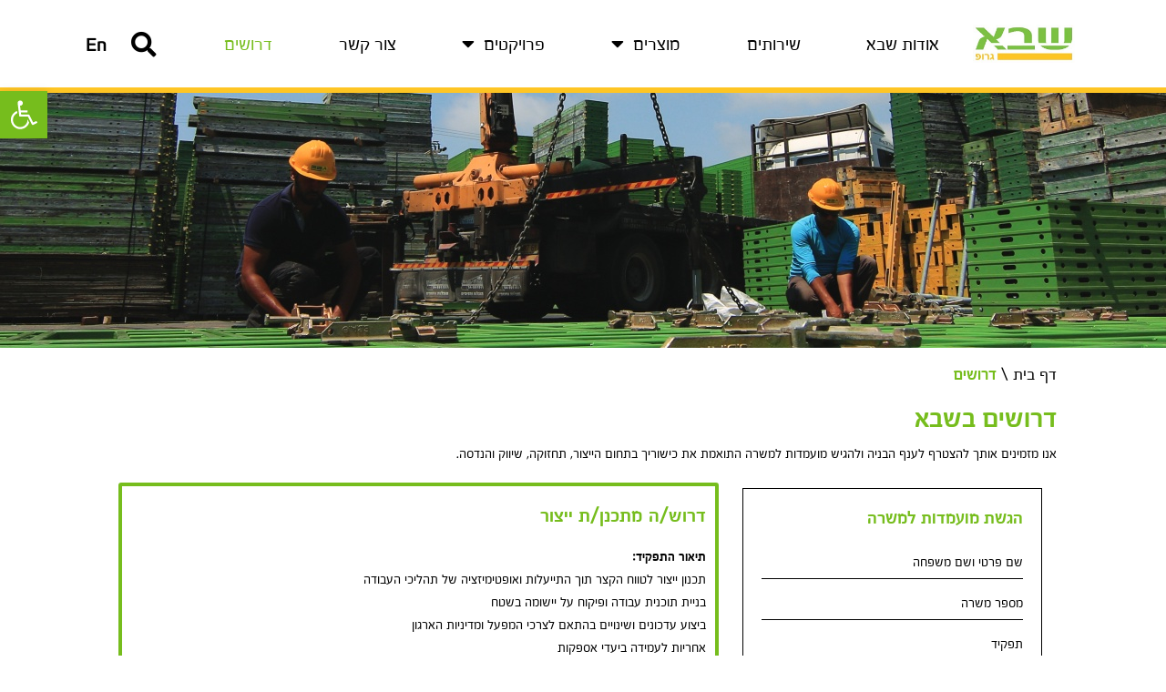

--- FILE ---
content_type: text/html; charset=UTF-8
request_url: https://www.sbametal.co.il/jobs/
body_size: 34530
content:
<!DOCTYPE html>
<html dir="rtl" lang="he-IL">
<head>
<meta charset="UTF-8">
<meta name="viewport" content="width=device-width, initial-scale=1">
<link rel="profile" href="https://gmpg.org/xfn/11">

<meta name='robots' content='index, follow, max-image-preview:large, max-snippet:-1, max-video-preview:-1' />

	<!-- This site is optimized with the Yoast SEO plugin v19.5.1 - https://yoast.com/wordpress/plugins/seo/ -->
	<title>דרושים - ש.ב.א. גרופ</title><link rel="preload" as="style" href="https://fonts.googleapis.com/css?family=Roboto%3A100%2C100italic%2C200%2C200italic%2C300%2C300italic%2C400%2C400italic%2C500%2C500italic%2C600%2C600italic%2C700%2C700italic%2C800%2C800italic%2C900%2C900italic&#038;subset=hebrew&#038;display=swap" /><link rel="stylesheet" href="https://fonts.googleapis.com/css?family=Roboto%3A100%2C100italic%2C200%2C200italic%2C300%2C300italic%2C400%2C400italic%2C500%2C500italic%2C600%2C600italic%2C700%2C700italic%2C800%2C800italic%2C900%2C900italic&#038;subset=hebrew&#038;display=swap" media="print" onload="this.media='all'" /><noscript><link rel="stylesheet" href="https://fonts.googleapis.com/css?family=Roboto%3A100%2C100italic%2C200%2C200italic%2C300%2C300italic%2C400%2C400italic%2C500%2C500italic%2C600%2C600italic%2C700%2C700italic%2C800%2C800italic%2C900%2C900italic&#038;subset=hebrew&#038;display=swap" /></noscript><link rel="stylesheet" href="https://www.sbametal.co.il/wp-content/cache/min/1/fed7a09bb1addc274e0acdeceb296320.css" media="all" data-minify="1" />
	<link rel="canonical" href="https://www.sbametal.co.il/jobs/" />
	<meta property="og:locale" content="he_IL" />
	<meta property="og:type" content="article" />
	<meta property="og:title" content="דרושים - ש.ב.א. גרופ" />
	<meta property="og:description" content="דרושים בשבא אנו מזמינים אותך להצטרף לענף הבניה ולהגיש מועמדות למשרה התואמת את כישוריך בתחום הייצור, תחזוקה, שיווק והנדסה. הגשת מועמדות למשרה דרוש/ה מתכנן/ת ייצור תיאור התפקיד:תכנון ייצור לטווח הקצר תוך התייעלות ואופטימיזציה של תהליכי העבודהבניית תוכנית עבודה ופיקוח על יישומה בשטחביצוע עדכונים ושינויים בהתאם לצרכי המפעל ומדיניות הארגוןאחריות לעמידה ביעדי אספקותהפקה, ניתוח והפצת דוחות &hellip; דרושים לקריאה »" />
	<meta property="og:url" content="https://www.sbametal.co.il/jobs/" />
	<meta property="og:site_name" content="ש.ב.א. גרופ" />
	<meta property="article:modified_time" content="2025-12-04T12:46:51+00:00" />
	<meta name="twitter:card" content="summary_large_image" />
	<meta name="twitter:label1" content="זמן קריאה מוערך" />
	<meta name="twitter:data1" content="4 דקות" />
	<script type="application/ld+json" class="yoast-schema-graph">{"@context":"https://schema.org","@graph":[{"@type":"WebPage","@id":"https://www.sbametal.co.il/jobs/","url":"https://www.sbametal.co.il/jobs/","name":"דרושים - ש.ב.א. גרופ","isPartOf":{"@id":"https://www.sbametal.co.il/#website"},"datePublished":"2020-11-17T10:28:29+00:00","dateModified":"2025-12-04T12:46:51+00:00","breadcrumb":{"@id":"https://www.sbametal.co.il/jobs/#breadcrumb"},"inLanguage":"he-IL","potentialAction":[{"@type":"ReadAction","target":["https://www.sbametal.co.il/jobs/"]}]},{"@type":"BreadcrumbList","@id":"https://www.sbametal.co.il/jobs/#breadcrumb","itemListElement":[{"@type":"ListItem","position":1,"name":"דף בית","item":"https://www.sbametal.co.il/"},{"@type":"ListItem","position":2,"name":"דרושים"}]},{"@type":"WebSite","@id":"https://www.sbametal.co.il/#website","url":"https://www.sbametal.co.il/","name":"ש.ב.א. גרופ","description":"ייצור ושיווק תבניות ליציקת בטון","publisher":{"@id":"https://www.sbametal.co.il/#organization"},"potentialAction":[{"@type":"SearchAction","target":{"@type":"EntryPoint","urlTemplate":"https://www.sbametal.co.il/?s={search_term_string}"},"query-input":"required name=search_term_string"}],"inLanguage":"he-IL"},{"@type":"Organization","@id":"https://www.sbametal.co.il/#organization","name":"S.B.A. Metal Works","url":"https://www.sbametal.co.il/","sameAs":[],"logo":{"@type":"ImageObject","inLanguage":"he-IL","@id":"https://www.sbametal.co.il/#/schema/logo/image/","url":"https://www.sbametal.co.il/wp-content/uploads/2020/02/SBA-Logo-English.jpg","contentUrl":"https://www.sbametal.co.il/wp-content/uploads/2020/02/SBA-Logo-English.jpg","width":394,"height":146,"caption":"S.B.A. Metal Works"},"image":{"@id":"https://www.sbametal.co.il/#/schema/logo/image/"}}]}</script>
	<!-- / Yoast SEO plugin. -->


<link href='https://fonts.gstatic.com' crossorigin rel='preconnect' />
<link rel="alternate" type="application/rss+xml" title="ש.ב.א. גרופ &laquo; פיד‏" href="https://www.sbametal.co.il/feed/" />
<link rel="alternate" type="application/rss+xml" title="ש.ב.א. גרופ &laquo; פיד תגובות‏" href="https://www.sbametal.co.il/comments/feed/" />
<style>
img.wp-smiley,
img.emoji {
	display: inline !important;
	border: none !important;
	box-shadow: none !important;
	height: 1em !important;
	width: 1em !important;
	margin: 0 0.07em !important;
	vertical-align: -0.1em !important;
	background: none !important;
	padding: 0 !important;
}
</style>
	
<style id='astra-theme-css-inline-css'>
.ast-no-sidebar .entry-content .alignfull {margin-left: calc( -50vw + 50%);margin-right: calc( -50vw + 50%);max-width: 100vw;width: 100vw;}.ast-no-sidebar .entry-content .alignwide {margin-left: calc(-41vw + 50%);margin-right: calc(-41vw + 50%);max-width: unset;width: unset;}.ast-no-sidebar .entry-content .alignfull .alignfull,.ast-no-sidebar .entry-content .alignfull .alignwide,.ast-no-sidebar .entry-content .alignwide .alignfull,.ast-no-sidebar .entry-content .alignwide .alignwide,.ast-no-sidebar .entry-content .wp-block-column .alignfull,.ast-no-sidebar .entry-content .wp-block-column .alignwide{width: 100%;margin-left: auto;margin-right: auto;}.wp-block-gallery,.blocks-gallery-grid {margin: 0;}.wp-block-separator {max-width: 100px;}.wp-block-separator.is-style-wide,.wp-block-separator.is-style-dots {max-width: none;}.entry-content .has-2-columns .wp-block-column:first-child {padding-right: 10px;}.entry-content .has-2-columns .wp-block-column:last-child {padding-left: 10px;}@media (max-width: 782px) {.entry-content .wp-block-columns .wp-block-column {flex-basis: 100%;}.entry-content .has-2-columns .wp-block-column:first-child {padding-right: 0;}.entry-content .has-2-columns .wp-block-column:last-child {padding-left: 0;}}body .entry-content .wp-block-latest-posts {margin-left: 0;}body .entry-content .wp-block-latest-posts li {list-style: none;}.ast-no-sidebar .ast-container .entry-content .wp-block-latest-posts {margin-left: 0;}.ast-header-break-point .entry-content .alignwide {margin-left: auto;margin-right: auto;}.entry-content .blocks-gallery-item img {margin-bottom: auto;}.wp-block-pullquote {border-top: 4px solid #555d66;border-bottom: 4px solid #555d66;color: #40464d;}:root{--ast-container-default-xlg-padding:6.67em;--ast-container-default-lg-padding:5.67em;--ast-container-default-slg-padding:4.34em;--ast-container-default-md-padding:3.34em;--ast-container-default-sm-padding:6.67em;--ast-container-default-xs-padding:2.4em;--ast-container-default-xxs-padding:1.4em;}html{font-size:93.75%;}a,.page-title{color:#000000;}a:hover,a:focus{color:#76bd1d;}body,button,input,select,textarea,.ast-button,.ast-custom-button{font-family:Arial,Helvetica,Verdana,sans-serif;font-weight:400;font-size:15px;font-size:1rem;}blockquote{color:#000000;}.site-title{font-size:35px;font-size:2.3333333333333rem;display:block;}.ast-archive-description .ast-archive-title{font-size:40px;font-size:2.6666666666667rem;}.site-header .site-description{font-size:15px;font-size:1rem;display:none;}.entry-title{font-size:30px;font-size:2rem;}h1,.entry-content h1{font-size:40px;font-size:2.6666666666667rem;}h2,.entry-content h2{font-size:30px;font-size:2rem;}h3,.entry-content h3{font-size:25px;font-size:1.6666666666667rem;}h4,.entry-content h4{font-size:20px;font-size:1.3333333333333rem;}h5,.entry-content h5{font-size:18px;font-size:1.2rem;}h6,.entry-content h6{font-size:15px;font-size:1rem;}.ast-single-post .entry-title,.page-title{font-size:30px;font-size:2rem;}::selection{background-color:#76bd1d;color:#000000;}body,h1,.entry-title a,.entry-content h1,h2,.entry-content h2,h3,.entry-content h3,h4,.entry-content h4,h5,.entry-content h5,h6,.entry-content h6{color:#000000;}.tagcloud a:hover,.tagcloud a:focus,.tagcloud a.current-item{color:#ffffff;border-color:#000000;background-color:#000000;}input:focus,input[type="text"]:focus,input[type="email"]:focus,input[type="url"]:focus,input[type="password"]:focus,input[type="reset"]:focus,input[type="search"]:focus,textarea:focus{border-color:#000000;}input[type="radio"]:checked,input[type=reset],input[type="checkbox"]:checked,input[type="checkbox"]:hover:checked,input[type="checkbox"]:focus:checked,input[type=range]::-webkit-slider-thumb{border-color:#000000;background-color:#000000;box-shadow:none;}.site-footer a:hover + .post-count,.site-footer a:focus + .post-count{background:#000000;border-color:#000000;}.single .nav-links .nav-previous,.single .nav-links .nav-next{color:#000000;}.entry-meta,.entry-meta *{line-height:1.45;color:#000000;}.entry-meta a:hover,.entry-meta a:hover *,.entry-meta a:focus,.entry-meta a:focus *,.page-links > .page-link,.page-links .page-link:hover,.post-navigation a:hover{color:#76bd1d;}#cat option,.secondary .calendar_wrap thead a,.secondary .calendar_wrap thead a:visited{color:#000000;}.secondary .calendar_wrap #today,.ast-progress-val span{background:#000000;}.secondary a:hover + .post-count,.secondary a:focus + .post-count{background:#000000;border-color:#000000;}.calendar_wrap #today > a{color:#ffffff;}.page-links .page-link,.single .post-navigation a{color:#000000;}.widget-title{font-size:21px;font-size:1.4rem;color:#000000;}.main-header-menu .menu-link,.ast-header-custom-item a{color:#000000;}.main-header-menu .menu-item:hover > .menu-link,.main-header-menu .menu-item:hover > .ast-menu-toggle,.main-header-menu .ast-masthead-custom-menu-items a:hover,.main-header-menu .menu-item.focus > .menu-link,.main-header-menu .menu-item.focus > .ast-menu-toggle,.main-header-menu .current-menu-item > .menu-link,.main-header-menu .current-menu-ancestor > .menu-link,.main-header-menu .current-menu-item > .ast-menu-toggle,.main-header-menu .current-menu-ancestor > .ast-menu-toggle{color:#000000;}.header-main-layout-3 .ast-main-header-bar-alignment{margin-right:auto;}.header-main-layout-2 .site-header-section-left .ast-site-identity{text-align:right;}.ast-logo-title-inline .site-logo-img{padding-right:1em;}.site-logo-img img{ transition:all 0.2s linear;}.ast-header-break-point .ast-mobile-menu-buttons-minimal.menu-toggle{background:transparent;color:#76bd1d;}.ast-header-break-point .ast-mobile-menu-buttons-outline.menu-toggle{background:transparent;border:1px solid #76bd1d;color:#76bd1d;}.ast-header-break-point .ast-mobile-menu-buttons-fill.menu-toggle{background:#76bd1d;}.ast-page-builder-template .hentry {margin: 0;}.ast-page-builder-template .site-content > .ast-container {max-width: 100%;padding: 0;}.ast-page-builder-template .site-content #primary {padding: 0;margin: 0;}.ast-page-builder-template .no-results {text-align: center;margin: 4em auto;}.ast-page-builder-template .ast-pagination {padding: 2em;}.ast-page-builder-template .entry-header.ast-no-title.ast-no-thumbnail {margin-top: 0;}.ast-page-builder-template .entry-header.ast-header-without-markup {margin-top: 0;margin-bottom: 0;}.ast-page-builder-template .entry-header.ast-no-title.ast-no-meta {margin-bottom: 0;}.ast-page-builder-template.single .post-navigation {padding-bottom: 2em;}.ast-page-builder-template.single-post .site-content > .ast-container {max-width: 100%;}.ast-page-builder-template .entry-header {margin-top: 4em;margin-left: auto;margin-right: auto;padding-left: 20px;padding-right: 20px;}.single.ast-page-builder-template .entry-header {padding-left: 20px;padding-right: 20px;}.ast-page-builder-template .ast-archive-description {margin: 4em auto 0;padding-left: 20px;padding-right: 20px;}.ast-page-builder-template.ast-no-sidebar .entry-content .alignwide {margin-left: 0;margin-right: 0;}.footer-adv .footer-adv-overlay{border-top-style:solid;border-top-color:#7a7a7a;}.wp-block-buttons.aligncenter{justify-content:center;}@media (max-width:782px){.entry-content .wp-block-columns .wp-block-column{margin-left:0px;}}.wp-block-image.aligncenter{margin-left:auto;margin-right:auto;}.wp-block-table.aligncenter{margin-left:auto;margin-right:auto;}@media (max-width:768px){.ast-separate-container #primary,.ast-separate-container #secondary{padding:1.5em 0;}#primary,#secondary{padding:1.5em 0;margin:0;}.ast-left-sidebar #content > .ast-container{display:flex;flex-direction:column-reverse;width:100%;}.ast-separate-container .ast-article-post,.ast-separate-container .ast-article-single{padding:1.5em 2.14em;}.ast-author-box img.avatar{margin:20px 0 0 0;}}@media (min-width:769px){.ast-separate-container.ast-right-sidebar #primary,.ast-separate-container.ast-left-sidebar #primary{border:0;}.search-no-results.ast-separate-container #primary{margin-bottom:4em;}}.elementor-button-wrapper .elementor-button{border-style:solid;text-decoration:none;border-top-width:0;border-right-width:0;border-left-width:0;border-bottom-width:0;}body .elementor-button.elementor-size-sm,body .elementor-button.elementor-size-xs,body .elementor-button.elementor-size-md,body .elementor-button.elementor-size-lg,body .elementor-button.elementor-size-xl,body .elementor-button{border-radius:2px;padding-top:10px;padding-right:40px;padding-bottom:10px;padding-left:40px;}.elementor-button-wrapper .elementor-button{border-color:#76bd1d;background-color:#76bd1d;}.elementor-button-wrapper .elementor-button:hover,.elementor-button-wrapper .elementor-button:focus{color:#000000;background-color:#76bd1d;border-color:#76bd1d;}.wp-block-button .wp-block-button__link ,.elementor-button-wrapper .elementor-button,.elementor-button-wrapper .elementor-button:visited{color:#000000;}.elementor-button-wrapper .elementor-button{font-family:inherit;font-weight:inherit;line-height:1;}.wp-block-button .wp-block-button__link:hover,.wp-block-button .wp-block-button__link:focus{color:#000000;background-color:#76bd1d;border-color:#76bd1d;}.wp-block-button .wp-block-button__link{border-top-width:0;border-right-width:0;border-left-width:0;border-bottom-width:0;border-color:#76bd1d;background-color:#76bd1d;color:#000000;font-family:inherit;font-weight:inherit;line-height:1;border-radius:2px;padding-top:10px;padding-right:40px;padding-bottom:10px;padding-left:40px;}.menu-toggle,button,.ast-button,.ast-custom-button,.button,input#submit,input[type="button"],input[type="submit"],input[type="reset"]{border-style:solid;border-top-width:0;border-right-width:0;border-left-width:0;border-bottom-width:0;color:#000000;border-color:#76bd1d;background-color:#76bd1d;border-radius:2px;padding-top:10px;padding-right:40px;padding-bottom:10px;padding-left:40px;font-family:inherit;font-weight:inherit;line-height:1;}button:focus,.menu-toggle:hover,button:hover,.ast-button:hover,.ast-custom-button:hover .button:hover,.ast-custom-button:hover ,input[type=reset]:hover,input[type=reset]:focus,input#submit:hover,input#submit:focus,input[type="button"]:hover,input[type="button"]:focus,input[type="submit"]:hover,input[type="submit"]:focus{color:#000000;background-color:#76bd1d;border-color:#76bd1d;}@media (min-width:544px){.ast-container{max-width:100%;}}@media (max-width:544px){.ast-separate-container .ast-article-post,.ast-separate-container .ast-article-single,.ast-separate-container .comments-title,.ast-separate-container .ast-archive-description{padding:1.5em 1em;}.ast-separate-container #content .ast-container{padding-left:0.54em;padding-right:0.54em;}.ast-separate-container .ast-comment-list li.depth-1{padding:1.5em 1em;margin-bottom:1.5em;}.ast-separate-container .ast-comment-list .bypostauthor{padding:.5em;}.ast-search-menu-icon.ast-dropdown-active .search-field{width:170px;}.site-branding img,.site-header .site-logo-img .custom-logo-link img{max-width:100%;}}@media (max-width:768px){.ast-mobile-header-stack .main-header-bar .ast-search-menu-icon{display:inline-block;}.ast-header-break-point.ast-header-custom-item-outside .ast-mobile-header-stack .main-header-bar .ast-search-icon{margin:0;}.ast-comment-avatar-wrap img{max-width:2.5em;}.ast-separate-container .ast-comment-list li.depth-1{padding:1.5em 2.14em;}.ast-separate-container .comment-respond{padding:2em 2.14em;}.ast-comment-meta{padding:0 1.8888em 1.3333em;}}.ast-no-sidebar.ast-separate-container .entry-content .alignfull {margin-left: -6.67em;margin-right: -6.67em;width: auto;}@media (max-width: 1200px) {.ast-no-sidebar.ast-separate-container .entry-content .alignfull {margin-left: -2.4em;margin-right: -2.4em;}}@media (max-width: 768px) {.ast-no-sidebar.ast-separate-container .entry-content .alignfull {margin-left: -2.14em;margin-right: -2.14em;}}@media (max-width: 544px) {.ast-no-sidebar.ast-separate-container .entry-content .alignfull {margin-left: -1em;margin-right: -1em;}}.ast-no-sidebar.ast-separate-container .entry-content .alignwide {margin-left: -20px;margin-right: -20px;}.ast-no-sidebar.ast-separate-container .entry-content .wp-block-column .alignfull,.ast-no-sidebar.ast-separate-container .entry-content .wp-block-column .alignwide {margin-left: auto;margin-right: auto;width: 100%;}@media (max-width:768px){.site-title{display:block;}.ast-archive-description .ast-archive-title{font-size:40px;}.site-header .site-description{display:none;}.entry-title{font-size:30px;}h1,.entry-content h1{font-size:30px;}h2,.entry-content h2{font-size:25px;}h3,.entry-content h3{font-size:20px;}.ast-single-post .entry-title,.page-title{font-size:30px;}}@media (max-width:544px){.site-title{display:block;}.ast-archive-description .ast-archive-title{font-size:40px;}.site-header .site-description{display:none;}.entry-title{font-size:30px;}h1,.entry-content h1{font-size:30px;}h2,.entry-content h2{font-size:25px;}h3,.entry-content h3{font-size:20px;}.ast-single-post .entry-title,.page-title{font-size:30px;}}@media (max-width:768px){html{font-size:85.5%;}}@media (max-width:544px){html{font-size:85.5%;}}@media (min-width:769px){.ast-container{max-width:1240px;}}@font-face {font-family: "Astra";src: url(https://www.sbametal.co.il/wp-content/themes/astra/assets/fonts/astra.woff) format("woff"),url(https://www.sbametal.co.il/wp-content/themes/astra/assets/fonts/astra.ttf) format("truetype"),url(https://www.sbametal.co.il/wp-content/themes/astra/assets/fonts/astra.svg#astra) format("svg");font-weight: normal;font-style: normal;font-display: fallback;}@media (max-width:921px) {.main-header-bar .main-header-bar-navigation{display:none;}}.ast-desktop .main-header-menu.submenu-with-border .sub-menu,.ast-desktop .main-header-menu.submenu-with-border .astra-full-megamenu-wrapper{border-color:#76bd1d;}.ast-desktop .main-header-menu.submenu-with-border .sub-menu{border-top-width:2px;border-right-width:0px;border-left-width:0px;border-bottom-width:0px;border-style:solid;}.ast-desktop .main-header-menu.submenu-with-border .sub-menu .sub-menu{top:-2px;}.ast-desktop .main-header-menu.submenu-with-border .sub-menu .menu-link,.ast-desktop .main-header-menu.submenu-with-border .children .menu-link{border-bottom-width:0px;border-style:solid;border-color:#eaeaea;}@media (min-width:769px){.main-header-menu .sub-menu .menu-item.ast-left-align-sub-menu:hover > .sub-menu,.main-header-menu .sub-menu .menu-item.ast-left-align-sub-menu.focus > .sub-menu{margin-left:-0px;}}.ast-small-footer{border-top-style:solid;border-top-width:1px;border-top-color:#7a7a7a;}.ast-small-footer-wrap{text-align:center;}.ast-header-break-point.ast-header-custom-item-inside .main-header-bar .main-header-bar-navigation .ast-search-icon {display: none;}.ast-header-break-point.ast-header-custom-item-inside .main-header-bar .ast-search-menu-icon .search-form {padding: 0;display: block;overflow: hidden;}.ast-header-break-point .ast-header-custom-item .widget:last-child {margin-bottom: 1em;}.ast-header-custom-item .widget {margin: 0.5em;display: inline-block;vertical-align: middle;}.ast-header-custom-item .widget p {margin-bottom: 0;}.ast-header-custom-item .widget li {width: auto;}.ast-header-custom-item-inside .button-custom-menu-item .menu-link {display: none;}.ast-header-custom-item-inside.ast-header-break-point .button-custom-menu-item .ast-custom-button-link {display: none;}.ast-header-custom-item-inside.ast-header-break-point .button-custom-menu-item .menu-link {display: block;}.ast-header-break-point.ast-header-custom-item-outside .main-header-bar .ast-search-icon {margin-left: 1em;}.ast-header-break-point.ast-header-custom-item-inside .main-header-bar .ast-search-menu-icon .search-field,.ast-header-break-point.ast-header-custom-item-inside .main-header-bar .ast-search-menu-icon.ast-inline-search .search-field {width: 100%;padding-left: 5.5em;}.ast-header-break-point.ast-header-custom-item-inside .main-header-bar .ast-search-menu-icon .search-submit {display: block;position: absolute;height: 100%;top: 0;left: 0;padding: 0 1em;border-radius: 0;}.ast-header-break-point .ast-header-custom-item .ast-masthead-custom-menu-items {padding-right: 20px;padding-left: 20px;margin-bottom: 1em;margin-top: 1em;}.ast-header-custom-item-inside.ast-header-break-point .button-custom-menu-item {padding-right: 0;padding-left: 0;margin-top: 0;margin-bottom: 0;}.astra-icon-down_arrow::after {content: "\e900";font-family: Astra;}.astra-icon-close::after {content: "\e5cd";font-family: Astra;}.astra-icon-drag_handle::after {content: "\e25d";font-family: Astra;}.astra-icon-format_align_justify::after {content: "\e235";font-family: Astra;}.astra-icon-menu::after {content: "\e5d2";font-family: Astra;}.astra-icon-reorder::after {content: "\e8fe";font-family: Astra;}.astra-icon-search::after {content: "\e8b6";font-family: Astra;}.astra-icon-zoom_in::after {content: "\e56b";font-family: Astra;}.astra-icon-check-circle::after {content: "\e901";font-family: Astra;}.astra-icon-shopping-cart::after {content: "\f07a";font-family: Astra;}.astra-icon-shopping-bag::after {content: "\f290";font-family: Astra;}.astra-icon-shopping-basket::after {content: "\f291";font-family: Astra;}.astra-icon-circle-o::after {content: "\e903";font-family: Astra;}.astra-icon-certificate::after {content: "\e902";font-family: Astra;}blockquote {padding: 1.2em;}:root .has-ast-global-color-0-color{color:var(--ast-global-color-0);}:root .has-ast-global-color-0-background-color{background-color:var(--ast-global-color-0);}:root .wp-block-button .has-ast-global-color-0-color{color:var(--ast-global-color-0);}:root .wp-block-button .has-ast-global-color-0-background-color{background-color:var(--ast-global-color-0);}:root .has-ast-global-color-1-color{color:var(--ast-global-color-1);}:root .has-ast-global-color-1-background-color{background-color:var(--ast-global-color-1);}:root .wp-block-button .has-ast-global-color-1-color{color:var(--ast-global-color-1);}:root .wp-block-button .has-ast-global-color-1-background-color{background-color:var(--ast-global-color-1);}:root .has-ast-global-color-2-color{color:var(--ast-global-color-2);}:root .has-ast-global-color-2-background-color{background-color:var(--ast-global-color-2);}:root .wp-block-button .has-ast-global-color-2-color{color:var(--ast-global-color-2);}:root .wp-block-button .has-ast-global-color-2-background-color{background-color:var(--ast-global-color-2);}:root .has-ast-global-color-3-color{color:var(--ast-global-color-3);}:root .has-ast-global-color-3-background-color{background-color:var(--ast-global-color-3);}:root .wp-block-button .has-ast-global-color-3-color{color:var(--ast-global-color-3);}:root .wp-block-button .has-ast-global-color-3-background-color{background-color:var(--ast-global-color-3);}:root .has-ast-global-color-4-color{color:var(--ast-global-color-4);}:root .has-ast-global-color-4-background-color{background-color:var(--ast-global-color-4);}:root .wp-block-button .has-ast-global-color-4-color{color:var(--ast-global-color-4);}:root .wp-block-button .has-ast-global-color-4-background-color{background-color:var(--ast-global-color-4);}:root .has-ast-global-color-5-color{color:var(--ast-global-color-5);}:root .has-ast-global-color-5-background-color{background-color:var(--ast-global-color-5);}:root .wp-block-button .has-ast-global-color-5-color{color:var(--ast-global-color-5);}:root .wp-block-button .has-ast-global-color-5-background-color{background-color:var(--ast-global-color-5);}:root .has-ast-global-color-6-color{color:var(--ast-global-color-6);}:root .has-ast-global-color-6-background-color{background-color:var(--ast-global-color-6);}:root .wp-block-button .has-ast-global-color-6-color{color:var(--ast-global-color-6);}:root .wp-block-button .has-ast-global-color-6-background-color{background-color:var(--ast-global-color-6);}:root .has-ast-global-color-7-color{color:var(--ast-global-color-7);}:root .has-ast-global-color-7-background-color{background-color:var(--ast-global-color-7);}:root .wp-block-button .has-ast-global-color-7-color{color:var(--ast-global-color-7);}:root .wp-block-button .has-ast-global-color-7-background-color{background-color:var(--ast-global-color-7);}:root .has-ast-global-color-8-color{color:var(--ast-global-color-8);}:root .has-ast-global-color-8-background-color{background-color:var(--ast-global-color-8);}:root .wp-block-button .has-ast-global-color-8-color{color:var(--ast-global-color-8);}:root .wp-block-button .has-ast-global-color-8-background-color{background-color:var(--ast-global-color-8);}:root{--ast-global-color-0:#0170B9;--ast-global-color-1:#3a3a3a;--ast-global-color-2:#3a3a3a;--ast-global-color-3:#4B4F58;--ast-global-color-4:#F5F5F5;--ast-global-color-5:#FFFFFF;--ast-global-color-6:#E5E5E5;--ast-global-color-7:#424242;--ast-global-color-8:#000000;}:root {--ast-border-color : #dddddd;}.ast-breadcrumbs .trail-browse,.ast-breadcrumbs .trail-items,.ast-breadcrumbs .trail-items li{display:inline-block;margin:0;padding:0;border:none;background:inherit;text-indent:0;}.ast-breadcrumbs .trail-browse{font-size:inherit;font-style:inherit;font-weight:inherit;color:inherit;}.ast-breadcrumbs .trail-items{list-style:none;}.trail-items li::after{padding:0 0.3em;content:"\00bb";}.trail-items li:last-of-type::after{display:none;}h1,.entry-content h1,h2,.entry-content h2,h3,.entry-content h3,h4,.entry-content h4,h5,.entry-content h5,h6,.entry-content h6{color:#cccccc;}.elementor-widget-heading .elementor-heading-title{margin:0;}.elementor-post.elementor-grid-item.hentry{margin-bottom:0;}.woocommerce div.product .elementor-element.elementor-products-grid .related.products ul.products li.product,.elementor-element .elementor-wc-products .woocommerce[class*='columns-'] ul.products li.product{width:auto;margin:0;float:none;}.ast-left-sidebar .elementor-section.elementor-section-stretched,.ast-right-sidebar .elementor-section.elementor-section-stretched{max-width:100%;right:0 !important;}.elementor-template-full-width .ast-container{display:block;}@media (max-width:544px){.elementor-element .elementor-wc-products .woocommerce[class*="columns-"] ul.products li.product{width:auto;margin:0;}.elementor-element .woocommerce .woocommerce-result-count{float:none;}}.ast-header-break-point .main-header-bar{border-bottom-width:1px;}@media (min-width:769px){.main-header-bar{border-bottom-width:1px;}}.main-header-menu .menu-item, #astra-footer-menu .menu-item, .main-header-bar .ast-masthead-custom-menu-items{-js-display:flex;display:flex;-webkit-box-pack:center;-webkit-justify-content:center;-moz-box-pack:center;-ms-flex-pack:center;justify-content:center;-webkit-box-orient:vertical;-webkit-box-direction:normal;-webkit-flex-direction:column;-moz-box-orient:vertical;-moz-box-direction:normal;-ms-flex-direction:column;flex-direction:column;}.main-header-menu > .menu-item > .menu-link, #astra-footer-menu > .menu-item > .menu-link{height:100%;-webkit-box-align:center;-webkit-align-items:center;-moz-box-align:center;-ms-flex-align:center;align-items:center;-js-display:flex;display:flex;}.ast-primary-menu-disabled .main-header-bar .ast-masthead-custom-menu-items{flex:unset;}.main-header-menu .sub-menu .menu-item.menu-item-has-children > .menu-link:after{position:absolute;left:1em;top:50%;transform:translate(0,-50%) rotate(90deg);}.ast-header-break-point .main-header-bar .main-header-bar-navigation .page_item_has_children > .ast-menu-toggle::before, .ast-header-break-point .main-header-bar .main-header-bar-navigation .menu-item-has-children > .ast-menu-toggle::before, .ast-mobile-popup-drawer .main-header-bar-navigation .menu-item-has-children>.ast-menu-toggle::before, .ast-header-break-point .ast-mobile-header-wrap .main-header-bar-navigation .menu-item-has-children > .ast-menu-toggle::before{font-weight:bold;content:"\e900";font-family:Astra;text-decoration:inherit;display:inline-block;}.ast-header-break-point .main-navigation ul.sub-menu .menu-item .menu-link:before{content:"\e900";font-family:Astra;font-size:.65em;text-decoration:inherit;display:inline-block;transform:translate(0, -2px) rotateZ(90deg);margin-left:5px;}.widget_search .search-form:after{font-family:Astra;font-size:1.2em;font-weight:normal;content:"\e8b6";position:absolute;top:50%;left:15px;transform:translate(0, -50%);}.astra-search-icon::before{content:"\e8b6";font-family:Astra;font-style:normal;font-weight:normal;text-decoration:inherit;text-align:center;-webkit-font-smoothing:antialiased;-moz-osx-font-smoothing:grayscale;z-index:3;}.main-header-bar .main-header-bar-navigation .page_item_has_children > a:after, .main-header-bar .main-header-bar-navigation .menu-item-has-children > a:after, .site-header-focus-item .main-header-bar-navigation .menu-item-has-children > .menu-link:after{content:"\e900";display:inline-block;font-family:Astra;font-size:.6rem;font-weight:bold;text-rendering:auto;-webkit-font-smoothing:antialiased;-moz-osx-font-smoothing:grayscale;margin-right:10px;line-height:normal;}.ast-mobile-popup-drawer .main-header-bar-navigation .ast-submenu-expanded>.ast-menu-toggle::before{transform:rotateX(180deg);}.ast-header-break-point .main-header-bar-navigation .menu-item-has-children > .menu-link:after{display:none;}.ast-separate-container .blog-layout-1, .ast-separate-container .blog-layout-2, .ast-separate-container .blog-layout-3{background-color:transparent;background-image:none;}.ast-separate-container .ast-article-post{background-color:var(--ast-global-color-5);;}@media (max-width:768px){.ast-separate-container .ast-article-post{background-color:var(--ast-global-color-5);;}}@media (max-width:544px){.ast-separate-container .ast-article-post{background-color:var(--ast-global-color-5);;}}.ast-separate-container .ast-article-single:not(.ast-related-post), .ast-separate-container .comments-area .comment-respond,.ast-separate-container .comments-area .ast-comment-list li, .ast-separate-container .ast-woocommerce-container, .ast-separate-container .error-404, .ast-separate-container .no-results, .single.ast-separate-container  .ast-author-meta, .ast-separate-container .related-posts-title-wrapper, .ast-separate-container.ast-two-container #secondary .widget,.ast-separate-container .comments-count-wrapper, .ast-box-layout.ast-plain-container .site-content,.ast-padded-layout.ast-plain-container .site-content, .ast-separate-container .comments-area .comments-title{background-color:var(--ast-global-color-5);;}@media (max-width:768px){.ast-separate-container .ast-article-single:not(.ast-related-post), .ast-separate-container .comments-area .comment-respond,.ast-separate-container .comments-area .ast-comment-list li, .ast-separate-container .ast-woocommerce-container, .ast-separate-container .error-404, .ast-separate-container .no-results, .single.ast-separate-container  .ast-author-meta, .ast-separate-container .related-posts-title-wrapper, .ast-separate-container.ast-two-container #secondary .widget,.ast-separate-container .comments-count-wrapper, .ast-box-layout.ast-plain-container .site-content,.ast-padded-layout.ast-plain-container .site-content, .ast-separate-container .comments-area .comments-title{background-color:var(--ast-global-color-5);;}}@media (max-width:544px){.ast-separate-container .ast-article-single:not(.ast-related-post), .ast-separate-container .comments-area .comment-respond,.ast-separate-container .comments-area .ast-comment-list li, .ast-separate-container .ast-woocommerce-container, .ast-separate-container .error-404, .ast-separate-container .no-results, .single.ast-separate-container  .ast-author-meta, .ast-separate-container .related-posts-title-wrapper, .ast-separate-container.ast-two-container #secondary .widget,.ast-separate-container .comments-count-wrapper, .ast-box-layout.ast-plain-container .site-content,.ast-padded-layout.ast-plain-container .site-content, .ast-separate-container .comments-area .comments-title{background-color:var(--ast-global-color-5);;}}:root{--e-global-color-astglobalcolor0:#0170B9;--e-global-color-astglobalcolor1:#3a3a3a;--e-global-color-astglobalcolor2:#3a3a3a;--e-global-color-astglobalcolor3:#4B4F58;--e-global-color-astglobalcolor4:#F5F5F5;--e-global-color-astglobalcolor5:#FFFFFF;--e-global-color-astglobalcolor6:#E5E5E5;--e-global-color-astglobalcolor7:#424242;--e-global-color-astglobalcolor8:#000000;}
</style>

<style id='global-styles-inline-css'>
body{--wp--preset--color--black: #000000;--wp--preset--color--cyan-bluish-gray: #abb8c3;--wp--preset--color--white: #ffffff;--wp--preset--color--pale-pink: #f78da7;--wp--preset--color--vivid-red: #cf2e2e;--wp--preset--color--luminous-vivid-orange: #ff6900;--wp--preset--color--luminous-vivid-amber: #fcb900;--wp--preset--color--light-green-cyan: #7bdcb5;--wp--preset--color--vivid-green-cyan: #00d084;--wp--preset--color--pale-cyan-blue: #8ed1fc;--wp--preset--color--vivid-cyan-blue: #0693e3;--wp--preset--color--vivid-purple: #9b51e0;--wp--preset--color--ast-global-color-0: var(--ast-global-color-0);--wp--preset--color--ast-global-color-1: var(--ast-global-color-1);--wp--preset--color--ast-global-color-2: var(--ast-global-color-2);--wp--preset--color--ast-global-color-3: var(--ast-global-color-3);--wp--preset--color--ast-global-color-4: var(--ast-global-color-4);--wp--preset--color--ast-global-color-5: var(--ast-global-color-5);--wp--preset--color--ast-global-color-6: var(--ast-global-color-6);--wp--preset--color--ast-global-color-7: var(--ast-global-color-7);--wp--preset--color--ast-global-color-8: var(--ast-global-color-8);--wp--preset--gradient--vivid-cyan-blue-to-vivid-purple: linear-gradient(135deg,rgba(6,147,227,1) 0%,rgb(155,81,224) 100%);--wp--preset--gradient--light-green-cyan-to-vivid-green-cyan: linear-gradient(135deg,rgb(122,220,180) 0%,rgb(0,208,130) 100%);--wp--preset--gradient--luminous-vivid-amber-to-luminous-vivid-orange: linear-gradient(135deg,rgba(252,185,0,1) 0%,rgba(255,105,0,1) 100%);--wp--preset--gradient--luminous-vivid-orange-to-vivid-red: linear-gradient(135deg,rgba(255,105,0,1) 0%,rgb(207,46,46) 100%);--wp--preset--gradient--very-light-gray-to-cyan-bluish-gray: linear-gradient(135deg,rgb(238,238,238) 0%,rgb(169,184,195) 100%);--wp--preset--gradient--cool-to-warm-spectrum: linear-gradient(135deg,rgb(74,234,220) 0%,rgb(151,120,209) 20%,rgb(207,42,186) 40%,rgb(238,44,130) 60%,rgb(251,105,98) 80%,rgb(254,248,76) 100%);--wp--preset--gradient--blush-light-purple: linear-gradient(135deg,rgb(255,206,236) 0%,rgb(152,150,240) 100%);--wp--preset--gradient--blush-bordeaux: linear-gradient(135deg,rgb(254,205,165) 0%,rgb(254,45,45) 50%,rgb(107,0,62) 100%);--wp--preset--gradient--luminous-dusk: linear-gradient(135deg,rgb(255,203,112) 0%,rgb(199,81,192) 50%,rgb(65,88,208) 100%);--wp--preset--gradient--pale-ocean: linear-gradient(135deg,rgb(255,245,203) 0%,rgb(182,227,212) 50%,rgb(51,167,181) 100%);--wp--preset--gradient--electric-grass: linear-gradient(135deg,rgb(202,248,128) 0%,rgb(113,206,126) 100%);--wp--preset--gradient--midnight: linear-gradient(135deg,rgb(2,3,129) 0%,rgb(40,116,252) 100%);--wp--preset--duotone--dark-grayscale: url('#wp-duotone-dark-grayscale');--wp--preset--duotone--grayscale: url('#wp-duotone-grayscale');--wp--preset--duotone--purple-yellow: url('#wp-duotone-purple-yellow');--wp--preset--duotone--blue-red: url('#wp-duotone-blue-red');--wp--preset--duotone--midnight: url('#wp-duotone-midnight');--wp--preset--duotone--magenta-yellow: url('#wp-duotone-magenta-yellow');--wp--preset--duotone--purple-green: url('#wp-duotone-purple-green');--wp--preset--duotone--blue-orange: url('#wp-duotone-blue-orange');--wp--preset--font-size--small: 13px;--wp--preset--font-size--medium: 20px;--wp--preset--font-size--large: 36px;--wp--preset--font-size--x-large: 42px;}body { margin: 0; }body{--wp--style--block-gap: 2em;}.wp-site-blocks > .alignleft { float: left; margin-right: 2em; }.wp-site-blocks > .alignright { float: right; margin-left: 2em; }.wp-site-blocks > .aligncenter { justify-content: center; margin-left: auto; margin-right: auto; }.wp-site-blocks > * { margin-block-start: 0; margin-block-end: 0; }.wp-site-blocks > * + * { margin-block-start: var( --wp--style--block-gap ); }.has-black-color{color: var(--wp--preset--color--black) !important;}.has-cyan-bluish-gray-color{color: var(--wp--preset--color--cyan-bluish-gray) !important;}.has-white-color{color: var(--wp--preset--color--white) !important;}.has-pale-pink-color{color: var(--wp--preset--color--pale-pink) !important;}.has-vivid-red-color{color: var(--wp--preset--color--vivid-red) !important;}.has-luminous-vivid-orange-color{color: var(--wp--preset--color--luminous-vivid-orange) !important;}.has-luminous-vivid-amber-color{color: var(--wp--preset--color--luminous-vivid-amber) !important;}.has-light-green-cyan-color{color: var(--wp--preset--color--light-green-cyan) !important;}.has-vivid-green-cyan-color{color: var(--wp--preset--color--vivid-green-cyan) !important;}.has-pale-cyan-blue-color{color: var(--wp--preset--color--pale-cyan-blue) !important;}.has-vivid-cyan-blue-color{color: var(--wp--preset--color--vivid-cyan-blue) !important;}.has-vivid-purple-color{color: var(--wp--preset--color--vivid-purple) !important;}.has-ast-global-color-0-color{color: var(--wp--preset--color--ast-global-color-0) !important;}.has-ast-global-color-1-color{color: var(--wp--preset--color--ast-global-color-1) !important;}.has-ast-global-color-2-color{color: var(--wp--preset--color--ast-global-color-2) !important;}.has-ast-global-color-3-color{color: var(--wp--preset--color--ast-global-color-3) !important;}.has-ast-global-color-4-color{color: var(--wp--preset--color--ast-global-color-4) !important;}.has-ast-global-color-5-color{color: var(--wp--preset--color--ast-global-color-5) !important;}.has-ast-global-color-6-color{color: var(--wp--preset--color--ast-global-color-6) !important;}.has-ast-global-color-7-color{color: var(--wp--preset--color--ast-global-color-7) !important;}.has-ast-global-color-8-color{color: var(--wp--preset--color--ast-global-color-8) !important;}.has-black-background-color{background-color: var(--wp--preset--color--black) !important;}.has-cyan-bluish-gray-background-color{background-color: var(--wp--preset--color--cyan-bluish-gray) !important;}.has-white-background-color{background-color: var(--wp--preset--color--white) !important;}.has-pale-pink-background-color{background-color: var(--wp--preset--color--pale-pink) !important;}.has-vivid-red-background-color{background-color: var(--wp--preset--color--vivid-red) !important;}.has-luminous-vivid-orange-background-color{background-color: var(--wp--preset--color--luminous-vivid-orange) !important;}.has-luminous-vivid-amber-background-color{background-color: var(--wp--preset--color--luminous-vivid-amber) !important;}.has-light-green-cyan-background-color{background-color: var(--wp--preset--color--light-green-cyan) !important;}.has-vivid-green-cyan-background-color{background-color: var(--wp--preset--color--vivid-green-cyan) !important;}.has-pale-cyan-blue-background-color{background-color: var(--wp--preset--color--pale-cyan-blue) !important;}.has-vivid-cyan-blue-background-color{background-color: var(--wp--preset--color--vivid-cyan-blue) !important;}.has-vivid-purple-background-color{background-color: var(--wp--preset--color--vivid-purple) !important;}.has-ast-global-color-0-background-color{background-color: var(--wp--preset--color--ast-global-color-0) !important;}.has-ast-global-color-1-background-color{background-color: var(--wp--preset--color--ast-global-color-1) !important;}.has-ast-global-color-2-background-color{background-color: var(--wp--preset--color--ast-global-color-2) !important;}.has-ast-global-color-3-background-color{background-color: var(--wp--preset--color--ast-global-color-3) !important;}.has-ast-global-color-4-background-color{background-color: var(--wp--preset--color--ast-global-color-4) !important;}.has-ast-global-color-5-background-color{background-color: var(--wp--preset--color--ast-global-color-5) !important;}.has-ast-global-color-6-background-color{background-color: var(--wp--preset--color--ast-global-color-6) !important;}.has-ast-global-color-7-background-color{background-color: var(--wp--preset--color--ast-global-color-7) !important;}.has-ast-global-color-8-background-color{background-color: var(--wp--preset--color--ast-global-color-8) !important;}.has-black-border-color{border-color: var(--wp--preset--color--black) !important;}.has-cyan-bluish-gray-border-color{border-color: var(--wp--preset--color--cyan-bluish-gray) !important;}.has-white-border-color{border-color: var(--wp--preset--color--white) !important;}.has-pale-pink-border-color{border-color: var(--wp--preset--color--pale-pink) !important;}.has-vivid-red-border-color{border-color: var(--wp--preset--color--vivid-red) !important;}.has-luminous-vivid-orange-border-color{border-color: var(--wp--preset--color--luminous-vivid-orange) !important;}.has-luminous-vivid-amber-border-color{border-color: var(--wp--preset--color--luminous-vivid-amber) !important;}.has-light-green-cyan-border-color{border-color: var(--wp--preset--color--light-green-cyan) !important;}.has-vivid-green-cyan-border-color{border-color: var(--wp--preset--color--vivid-green-cyan) !important;}.has-pale-cyan-blue-border-color{border-color: var(--wp--preset--color--pale-cyan-blue) !important;}.has-vivid-cyan-blue-border-color{border-color: var(--wp--preset--color--vivid-cyan-blue) !important;}.has-vivid-purple-border-color{border-color: var(--wp--preset--color--vivid-purple) !important;}.has-ast-global-color-0-border-color{border-color: var(--wp--preset--color--ast-global-color-0) !important;}.has-ast-global-color-1-border-color{border-color: var(--wp--preset--color--ast-global-color-1) !important;}.has-ast-global-color-2-border-color{border-color: var(--wp--preset--color--ast-global-color-2) !important;}.has-ast-global-color-3-border-color{border-color: var(--wp--preset--color--ast-global-color-3) !important;}.has-ast-global-color-4-border-color{border-color: var(--wp--preset--color--ast-global-color-4) !important;}.has-ast-global-color-5-border-color{border-color: var(--wp--preset--color--ast-global-color-5) !important;}.has-ast-global-color-6-border-color{border-color: var(--wp--preset--color--ast-global-color-6) !important;}.has-ast-global-color-7-border-color{border-color: var(--wp--preset--color--ast-global-color-7) !important;}.has-ast-global-color-8-border-color{border-color: var(--wp--preset--color--ast-global-color-8) !important;}.has-vivid-cyan-blue-to-vivid-purple-gradient-background{background: var(--wp--preset--gradient--vivid-cyan-blue-to-vivid-purple) !important;}.has-light-green-cyan-to-vivid-green-cyan-gradient-background{background: var(--wp--preset--gradient--light-green-cyan-to-vivid-green-cyan) !important;}.has-luminous-vivid-amber-to-luminous-vivid-orange-gradient-background{background: var(--wp--preset--gradient--luminous-vivid-amber-to-luminous-vivid-orange) !important;}.has-luminous-vivid-orange-to-vivid-red-gradient-background{background: var(--wp--preset--gradient--luminous-vivid-orange-to-vivid-red) !important;}.has-very-light-gray-to-cyan-bluish-gray-gradient-background{background: var(--wp--preset--gradient--very-light-gray-to-cyan-bluish-gray) !important;}.has-cool-to-warm-spectrum-gradient-background{background: var(--wp--preset--gradient--cool-to-warm-spectrum) !important;}.has-blush-light-purple-gradient-background{background: var(--wp--preset--gradient--blush-light-purple) !important;}.has-blush-bordeaux-gradient-background{background: var(--wp--preset--gradient--blush-bordeaux) !important;}.has-luminous-dusk-gradient-background{background: var(--wp--preset--gradient--luminous-dusk) !important;}.has-pale-ocean-gradient-background{background: var(--wp--preset--gradient--pale-ocean) !important;}.has-electric-grass-gradient-background{background: var(--wp--preset--gradient--electric-grass) !important;}.has-midnight-gradient-background{background: var(--wp--preset--gradient--midnight) !important;}.has-small-font-size{font-size: var(--wp--preset--font-size--small) !important;}.has-medium-font-size{font-size: var(--wp--preset--font-size--medium) !important;}.has-large-font-size{font-size: var(--wp--preset--font-size--large) !important;}.has-x-large-font-size{font-size: var(--wp--preset--font-size--x-large) !important;}
</style>




<style id='elementor-frontend-inline-css'>
.elementor-kit-335{--e-global-color-primary:#CCCCCC;--e-global-color-secondary:#FEC524;--e-global-color-text:#000000;--e-global-color-accent:#76BD1D;--e-global-color-4870b63c:#6EC1E4;--e-global-color-31b47cd9:#54595F;--e-global-color-18231a4b:#7A7A7A;--e-global-color-31dcb40c:#61CE70;--e-global-color-17b50fff:#4054B2;--e-global-color-4a54822b:#23A455;--e-global-color-95ffbb6:#000;--e-global-color-43d2e013:#FFF;}.elementor-section.elementor-section-boxed > .elementor-container{max-width:1040px;}.e-container{--container-max-width:1040px;}{}h1.entry-title{display:var(--page-title-display);}.elementor-kit-335 e-page-transition{background-color:#FFBC7D;}@media(max-width:1159px){.elementor-section.elementor-section-boxed > .elementor-container{max-width:1024px;}.e-container{--container-max-width:1024px;}}@media(max-width:767px){.elementor-section.elementor-section-boxed > .elementor-container{max-width:767px;}.e-container{--container-max-width:767px;}}
.elementor-widget-heading .elementor-heading-title{color:var( --e-global-color-primary );font-weight:var( --e-global-typography-primary-font-weight );}.elementor-widget-image .widget-image-caption{color:var( --e-global-color-text );font-family:var( --e-global-typography-text-font-family ), Sans-serif;font-weight:var( --e-global-typography-text-font-weight );}.elementor-widget-text-editor{color:var( --e-global-color-text );font-family:var( --e-global-typography-text-font-family ), Sans-serif;font-weight:var( --e-global-typography-text-font-weight );}.elementor-widget-text-editor.elementor-drop-cap-view-stacked .elementor-drop-cap{background-color:var( --e-global-color-primary );}.elementor-widget-text-editor.elementor-drop-cap-view-framed .elementor-drop-cap, .elementor-widget-text-editor.elementor-drop-cap-view-default .elementor-drop-cap{color:var( --e-global-color-primary );border-color:var( --e-global-color-primary );}.elementor-widget-button .elementor-button{font-family:var( --e-global-typography-accent-font-family ), Sans-serif;font-weight:var( --e-global-typography-accent-font-weight );background-color:var( --e-global-color-accent );}.elementor-widget-divider{--divider-color:var( --e-global-color-secondary );}.elementor-widget-divider .elementor-divider__text{color:var( --e-global-color-secondary );font-family:var( --e-global-typography-secondary-font-family ), Sans-serif;font-weight:var( --e-global-typography-secondary-font-weight );}.elementor-widget-divider.elementor-view-stacked .elementor-icon{background-color:var( --e-global-color-secondary );}.elementor-widget-divider.elementor-view-framed .elementor-icon, .elementor-widget-divider.elementor-view-default .elementor-icon{color:var( --e-global-color-secondary );border-color:var( --e-global-color-secondary );}.elementor-widget-divider.elementor-view-framed .elementor-icon, .elementor-widget-divider.elementor-view-default .elementor-icon svg{fill:var( --e-global-color-secondary );}.elementor-widget-image-box .elementor-image-box-title{color:var( --e-global-color-primary );font-weight:var( --e-global-typography-primary-font-weight );}.elementor-widget-image-box .elementor-image-box-description{color:var( --e-global-color-text );font-family:var( --e-global-typography-text-font-family ), Sans-serif;font-weight:var( --e-global-typography-text-font-weight );}.elementor-widget-icon.elementor-view-stacked .elementor-icon{background-color:var( --e-global-color-primary );}.elementor-widget-icon.elementor-view-framed .elementor-icon, .elementor-widget-icon.elementor-view-default .elementor-icon{color:var( --e-global-color-primary );border-color:var( --e-global-color-primary );}.elementor-widget-icon.elementor-view-framed .elementor-icon, .elementor-widget-icon.elementor-view-default .elementor-icon svg{fill:var( --e-global-color-primary );}.elementor-widget-icon-box.elementor-view-stacked .elementor-icon{background-color:var( --e-global-color-primary );}.elementor-widget-icon-box.elementor-view-framed .elementor-icon, .elementor-widget-icon-box.elementor-view-default .elementor-icon{fill:var( --e-global-color-primary );color:var( --e-global-color-primary );border-color:var( --e-global-color-primary );}.elementor-widget-icon-box .elementor-icon-box-title{color:var( --e-global-color-primary );}.elementor-widget-icon-box .elementor-icon-box-title, .elementor-widget-icon-box .elementor-icon-box-title a{font-weight:var( --e-global-typography-primary-font-weight );}.elementor-widget-icon-box .elementor-icon-box-description{color:var( --e-global-color-text );font-family:var( --e-global-typography-text-font-family ), Sans-serif;font-weight:var( --e-global-typography-text-font-weight );}.elementor-widget-star-rating .elementor-star-rating__title{color:var( --e-global-color-text );font-family:var( --e-global-typography-text-font-family ), Sans-serif;font-weight:var( --e-global-typography-text-font-weight );}.elementor-widget-image-gallery .gallery-item .gallery-caption{font-family:var( --e-global-typography-accent-font-family ), Sans-serif;font-weight:var( --e-global-typography-accent-font-weight );}.elementor-widget-icon-list .elementor-icon-list-item:not(:last-child):after{border-color:var( --e-global-color-text );}.elementor-widget-icon-list .elementor-icon-list-icon i{color:var( --e-global-color-primary );}.elementor-widget-icon-list .elementor-icon-list-icon svg{fill:var( --e-global-color-primary );}.elementor-widget-icon-list .elementor-icon-list-text{color:var( --e-global-color-secondary );}.elementor-widget-icon-list .elementor-icon-list-item > .elementor-icon-list-text, .elementor-widget-icon-list .elementor-icon-list-item > a{font-family:var( --e-global-typography-text-font-family ), Sans-serif;font-weight:var( --e-global-typography-text-font-weight );}.elementor-widget-counter .elementor-counter-number-wrapper{color:var( --e-global-color-primary );font-weight:var( --e-global-typography-primary-font-weight );}.elementor-widget-counter .elementor-counter-title{color:var( --e-global-color-secondary );font-family:var( --e-global-typography-secondary-font-family ), Sans-serif;font-weight:var( --e-global-typography-secondary-font-weight );}.elementor-widget-progress .elementor-progress-wrapper .elementor-progress-bar{background-color:var( --e-global-color-primary );}.elementor-widget-progress .elementor-title{color:var( --e-global-color-primary );font-family:var( --e-global-typography-text-font-family ), Sans-serif;font-weight:var( --e-global-typography-text-font-weight );}.elementor-widget-testimonial .elementor-testimonial-content{color:var( --e-global-color-text );font-family:var( --e-global-typography-text-font-family ), Sans-serif;font-weight:var( --e-global-typography-text-font-weight );}.elementor-widget-testimonial .elementor-testimonial-name{color:var( --e-global-color-primary );font-weight:var( --e-global-typography-primary-font-weight );}.elementor-widget-testimonial .elementor-testimonial-job{color:var( --e-global-color-secondary );font-family:var( --e-global-typography-secondary-font-family ), Sans-serif;font-weight:var( --e-global-typography-secondary-font-weight );}.elementor-widget-tabs .elementor-tab-title, .elementor-widget-tabs .elementor-tab-title a{color:var( --e-global-color-primary );}.elementor-widget-tabs .elementor-tab-title.elementor-active,
					 .elementor-widget-tabs .elementor-tab-title.elementor-active a{color:var( --e-global-color-accent );}.elementor-widget-tabs .elementor-tab-title{font-weight:var( --e-global-typography-primary-font-weight );}.elementor-widget-tabs .elementor-tab-content{color:var( --e-global-color-text );font-family:var( --e-global-typography-text-font-family ), Sans-serif;font-weight:var( --e-global-typography-text-font-weight );}.elementor-widget-accordion .elementor-accordion-icon, .elementor-widget-accordion .elementor-accordion-title{color:var( --e-global-color-primary );}.elementor-widget-accordion .elementor-accordion-icon svg{fill:var( --e-global-color-primary );}.elementor-widget-accordion .elementor-active .elementor-accordion-icon, .elementor-widget-accordion .elementor-active .elementor-accordion-title{color:var( --e-global-color-accent );}.elementor-widget-accordion .elementor-active .elementor-accordion-icon svg{fill:var( --e-global-color-accent );}.elementor-widget-accordion .elementor-accordion-title{font-weight:var( --e-global-typography-primary-font-weight );}.elementor-widget-accordion .elementor-tab-content{color:var( --e-global-color-text );font-family:var( --e-global-typography-text-font-family ), Sans-serif;font-weight:var( --e-global-typography-text-font-weight );}.elementor-widget-toggle .elementor-toggle-title, .elementor-widget-toggle .elementor-toggle-icon{color:var( --e-global-color-primary );}.elementor-widget-toggle .elementor-toggle-icon svg{fill:var( --e-global-color-primary );}.elementor-widget-toggle .elementor-tab-title.elementor-active a, .elementor-widget-toggle .elementor-tab-title.elementor-active .elementor-toggle-icon{color:var( --e-global-color-accent );}.elementor-widget-toggle .elementor-toggle-title{font-weight:var( --e-global-typography-primary-font-weight );}.elementor-widget-toggle .elementor-tab-content{color:var( --e-global-color-text );font-family:var( --e-global-typography-text-font-family ), Sans-serif;font-weight:var( --e-global-typography-text-font-weight );}.elementor-widget-alert .elementor-alert-title{font-weight:var( --e-global-typography-primary-font-weight );}.elementor-widget-alert .elementor-alert-description{font-family:var( --e-global-typography-text-font-family ), Sans-serif;font-weight:var( --e-global-typography-text-font-weight );}.elementor-widget-text-path{font-family:var( --e-global-typography-text-font-family ), Sans-serif;font-weight:var( --e-global-typography-text-font-weight );}.elementor-widget-theme-site-logo .widget-image-caption{color:var( --e-global-color-text );font-family:var( --e-global-typography-text-font-family ), Sans-serif;font-weight:var( --e-global-typography-text-font-weight );}.elementor-widget-theme-site-title .elementor-heading-title{color:var( --e-global-color-primary );font-weight:var( --e-global-typography-primary-font-weight );}.elementor-widget-theme-page-title .elementor-heading-title{color:var( --e-global-color-primary );font-weight:var( --e-global-typography-primary-font-weight );}.elementor-widget-theme-post-title .elementor-heading-title{color:var( --e-global-color-primary );font-weight:var( --e-global-typography-primary-font-weight );}.elementor-widget-theme-post-excerpt .elementor-widget-container{color:var( --e-global-color-text );font-family:var( --e-global-typography-text-font-family ), Sans-serif;font-weight:var( --e-global-typography-text-font-weight );}.elementor-widget-theme-post-content{color:var( --e-global-color-text );font-family:var( --e-global-typography-text-font-family ), Sans-serif;font-weight:var( --e-global-typography-text-font-weight );}.elementor-widget-theme-post-featured-image .widget-image-caption{color:var( --e-global-color-text );font-family:var( --e-global-typography-text-font-family ), Sans-serif;font-weight:var( --e-global-typography-text-font-weight );}.elementor-widget-theme-archive-title .elementor-heading-title{color:var( --e-global-color-primary );font-weight:var( --e-global-typography-primary-font-weight );}.elementor-widget-archive-posts .elementor-post__title, .elementor-widget-archive-posts .elementor-post__title a{color:var( --e-global-color-secondary );font-weight:var( --e-global-typography-primary-font-weight );}.elementor-widget-archive-posts .elementor-post__meta-data{font-family:var( --e-global-typography-secondary-font-family ), Sans-serif;font-weight:var( --e-global-typography-secondary-font-weight );}.elementor-widget-archive-posts .elementor-post__excerpt p{font-family:var( --e-global-typography-text-font-family ), Sans-serif;font-weight:var( --e-global-typography-text-font-weight );}.elementor-widget-archive-posts .elementor-post__read-more{color:var( --e-global-color-accent );}.elementor-widget-archive-posts a.elementor-post__read-more{font-family:var( --e-global-typography-accent-font-family ), Sans-serif;font-weight:var( --e-global-typography-accent-font-weight );}.elementor-widget-archive-posts .elementor-post__card .elementor-post__badge{background-color:var( --e-global-color-accent );font-family:var( --e-global-typography-accent-font-family ), Sans-serif;font-weight:var( --e-global-typography-accent-font-weight );}.elementor-widget-archive-posts .elementor-pagination{font-family:var( --e-global-typography-secondary-font-family ), Sans-serif;font-weight:var( --e-global-typography-secondary-font-weight );}.elementor-widget-archive-posts .elementor-button{font-family:var( --e-global-typography-accent-font-family ), Sans-serif;font-weight:var( --e-global-typography-accent-font-weight );background-color:var( --e-global-color-accent );}.elementor-widget-archive-posts .e-load-more-message{font-family:var( --e-global-typography-secondary-font-family ), Sans-serif;font-weight:var( --e-global-typography-secondary-font-weight );}.elementor-widget-archive-posts .elementor-posts-nothing-found{color:var( --e-global-color-text );font-family:var( --e-global-typography-text-font-family ), Sans-serif;font-weight:var( --e-global-typography-text-font-weight );}.elementor-widget-posts .elementor-post__title, .elementor-widget-posts .elementor-post__title a{color:var( --e-global-color-secondary );font-weight:var( --e-global-typography-primary-font-weight );}.elementor-widget-posts .elementor-post__meta-data{font-family:var( --e-global-typography-secondary-font-family ), Sans-serif;font-weight:var( --e-global-typography-secondary-font-weight );}.elementor-widget-posts .elementor-post__excerpt p{font-family:var( --e-global-typography-text-font-family ), Sans-serif;font-weight:var( --e-global-typography-text-font-weight );}.elementor-widget-posts .elementor-post__read-more{color:var( --e-global-color-accent );}.elementor-widget-posts a.elementor-post__read-more{font-family:var( --e-global-typography-accent-font-family ), Sans-serif;font-weight:var( --e-global-typography-accent-font-weight );}.elementor-widget-posts .elementor-post__card .elementor-post__badge{background-color:var( --e-global-color-accent );font-family:var( --e-global-typography-accent-font-family ), Sans-serif;font-weight:var( --e-global-typography-accent-font-weight );}.elementor-widget-posts .elementor-pagination{font-family:var( --e-global-typography-secondary-font-family ), Sans-serif;font-weight:var( --e-global-typography-secondary-font-weight );}.elementor-widget-posts .elementor-button{font-family:var( --e-global-typography-accent-font-family ), Sans-serif;font-weight:var( --e-global-typography-accent-font-weight );background-color:var( --e-global-color-accent );}.elementor-widget-posts .e-load-more-message{font-family:var( --e-global-typography-secondary-font-family ), Sans-serif;font-weight:var( --e-global-typography-secondary-font-weight );}.elementor-widget-portfolio a .elementor-portfolio-item__overlay{background-color:var( --e-global-color-accent );}.elementor-widget-portfolio .elementor-portfolio-item__title{font-weight:var( --e-global-typography-primary-font-weight );}.elementor-widget-portfolio .elementor-portfolio__filter{color:var( --e-global-color-text );font-weight:var( --e-global-typography-primary-font-weight );}.elementor-widget-portfolio .elementor-portfolio__filter.elementor-active{color:var( --e-global-color-primary );}.elementor-widget-gallery .elementor-gallery-item__title{font-weight:var( --e-global-typography-primary-font-weight );}.elementor-widget-gallery .elementor-gallery-item__description{font-family:var( --e-global-typography-text-font-family ), Sans-serif;font-weight:var( --e-global-typography-text-font-weight );}.elementor-widget-gallery{--galleries-title-color-normal:var( --e-global-color-primary );--galleries-title-color-hover:var( --e-global-color-secondary );--galleries-pointer-bg-color-hover:var( --e-global-color-accent );--gallery-title-color-active:var( --e-global-color-secondary );--galleries-pointer-bg-color-active:var( --e-global-color-accent );}.elementor-widget-gallery .elementor-gallery-title{font-weight:var( --e-global-typography-primary-font-weight );}.elementor-widget-form .elementor-field-group > label, .elementor-widget-form .elementor-field-subgroup label{color:var( --e-global-color-text );}.elementor-widget-form .elementor-field-group > label{font-family:var( --e-global-typography-text-font-family ), Sans-serif;font-weight:var( --e-global-typography-text-font-weight );}.elementor-widget-form .elementor-field-type-html{color:var( --e-global-color-text );font-family:var( --e-global-typography-text-font-family ), Sans-serif;font-weight:var( --e-global-typography-text-font-weight );}.elementor-widget-form .elementor-field-group .elementor-field{color:var( --e-global-color-text );}.elementor-widget-form .elementor-field-group .elementor-field, .elementor-widget-form .elementor-field-subgroup label{font-family:var( --e-global-typography-text-font-family ), Sans-serif;font-weight:var( --e-global-typography-text-font-weight );}.elementor-widget-form .elementor-button{font-family:var( --e-global-typography-accent-font-family ), Sans-serif;font-weight:var( --e-global-typography-accent-font-weight );}.elementor-widget-form .e-form__buttons__wrapper__button-next{background-color:var( --e-global-color-accent );}.elementor-widget-form .elementor-button[type="submit"]{background-color:var( --e-global-color-accent );}.elementor-widget-form .e-form__buttons__wrapper__button-previous{background-color:var( --e-global-color-accent );}.elementor-widget-form .elementor-message{font-family:var( --e-global-typography-text-font-family ), Sans-serif;font-weight:var( --e-global-typography-text-font-weight );}.elementor-widget-form .e-form__indicators__indicator, .elementor-widget-form .e-form__indicators__indicator__label{font-family:var( --e-global-typography-accent-font-family ), Sans-serif;font-weight:var( --e-global-typography-accent-font-weight );}.elementor-widget-form{--e-form-steps-indicator-inactive-primary-color:var( --e-global-color-text );--e-form-steps-indicator-active-primary-color:var( --e-global-color-accent );--e-form-steps-indicator-completed-primary-color:var( --e-global-color-accent );--e-form-steps-indicator-progress-color:var( --e-global-color-accent );--e-form-steps-indicator-progress-background-color:var( --e-global-color-text );--e-form-steps-indicator-progress-meter-color:var( --e-global-color-text );}.elementor-widget-form .e-form__indicators__indicator__progress__meter{font-family:var( --e-global-typography-accent-font-family ), Sans-serif;font-weight:var( --e-global-typography-accent-font-weight );}.elementor-widget-login .elementor-field-group > a{color:var( --e-global-color-text );}.elementor-widget-login .elementor-field-group > a:hover{color:var( --e-global-color-accent );}.elementor-widget-login .elementor-form-fields-wrapper label{color:var( --e-global-color-text );font-family:var( --e-global-typography-text-font-family ), Sans-serif;font-weight:var( --e-global-typography-text-font-weight );}.elementor-widget-login .elementor-field-group .elementor-field{color:var( --e-global-color-text );}.elementor-widget-login .elementor-field-group .elementor-field, .elementor-widget-login .elementor-field-subgroup label{font-family:var( --e-global-typography-text-font-family ), Sans-serif;font-weight:var( --e-global-typography-text-font-weight );}.elementor-widget-login .elementor-button{font-family:var( --e-global-typography-accent-font-family ), Sans-serif;font-weight:var( --e-global-typography-accent-font-weight );background-color:var( --e-global-color-accent );}.elementor-widget-login .elementor-widget-container .elementor-login__logged-in-message{color:var( --e-global-color-text );font-family:var( --e-global-typography-text-font-family ), Sans-serif;font-weight:var( --e-global-typography-text-font-weight );}.elementor-widget-slides .elementor-slide-heading{font-weight:var( --e-global-typography-primary-font-weight );}.elementor-widget-slides .elementor-slide-description{font-family:var( --e-global-typography-secondary-font-family ), Sans-serif;font-weight:var( --e-global-typography-secondary-font-weight );}.elementor-widget-slides .elementor-slide-button{font-family:var( --e-global-typography-accent-font-family ), Sans-serif;font-weight:var( --e-global-typography-accent-font-weight );}.elementor-widget-nav-menu .elementor-nav-menu .elementor-item{font-weight:var( --e-global-typography-primary-font-weight );}.elementor-widget-nav-menu .elementor-nav-menu--main .elementor-item{color:var( --e-global-color-text );fill:var( --e-global-color-text );}.elementor-widget-nav-menu .elementor-nav-menu--main .elementor-item:hover,
					.elementor-widget-nav-menu .elementor-nav-menu--main .elementor-item.elementor-item-active,
					.elementor-widget-nav-menu .elementor-nav-menu--main .elementor-item.highlighted,
					.elementor-widget-nav-menu .elementor-nav-menu--main .elementor-item:focus{color:var( --e-global-color-accent );fill:var( --e-global-color-accent );}.elementor-widget-nav-menu .elementor-nav-menu--main:not(.e--pointer-framed) .elementor-item:before,
					.elementor-widget-nav-menu .elementor-nav-menu--main:not(.e--pointer-framed) .elementor-item:after{background-color:var( --e-global-color-accent );}.elementor-widget-nav-menu .e--pointer-framed .elementor-item:before,
					.elementor-widget-nav-menu .e--pointer-framed .elementor-item:after{border-color:var( --e-global-color-accent );}.elementor-widget-nav-menu{--e-nav-menu-divider-color:var( --e-global-color-text );}.elementor-widget-nav-menu .elementor-nav-menu--dropdown .elementor-item, .elementor-widget-nav-menu .elementor-nav-menu--dropdown  .elementor-sub-item{font-family:var( --e-global-typography-accent-font-family ), Sans-serif;font-weight:var( --e-global-typography-accent-font-weight );}.elementor-widget-animated-headline .elementor-headline-dynamic-wrapper path{stroke:var( --e-global-color-accent );}.elementor-widget-animated-headline .elementor-headline-plain-text{color:var( --e-global-color-secondary );}.elementor-widget-animated-headline .elementor-headline{font-weight:var( --e-global-typography-primary-font-weight );}.elementor-widget-animated-headline{--dynamic-text-color:var( --e-global-color-secondary );}.elementor-widget-animated-headline .elementor-headline-dynamic-text{font-weight:var( --e-global-typography-primary-font-weight );}.elementor-widget-hotspot .widget-image-caption{font-family:var( --e-global-typography-text-font-family ), Sans-serif;font-weight:var( --e-global-typography-text-font-weight );}.elementor-widget-hotspot{--hotspot-color:var( --e-global-color-primary );--hotspot-box-color:var( --e-global-color-secondary );--tooltip-color:var( --e-global-color-secondary );}.elementor-widget-hotspot .e-hotspot__label{font-weight:var( --e-global-typography-primary-font-weight );}.elementor-widget-hotspot .e-hotspot__tooltip{font-family:var( --e-global-typography-secondary-font-family ), Sans-serif;font-weight:var( --e-global-typography-secondary-font-weight );}.elementor-widget-price-list .elementor-price-list-header{color:var( --e-global-color-primary );font-weight:var( --e-global-typography-primary-font-weight );}.elementor-widget-price-list .elementor-price-list-price{color:var( --e-global-color-primary );font-weight:var( --e-global-typography-primary-font-weight );}.elementor-widget-price-list .elementor-price-list-description{color:var( --e-global-color-text );font-family:var( --e-global-typography-text-font-family ), Sans-serif;font-weight:var( --e-global-typography-text-font-weight );}.elementor-widget-price-list .elementor-price-list-separator{border-bottom-color:var( --e-global-color-secondary );}.elementor-widget-price-table{--e-price-table-header-background-color:var( --e-global-color-secondary );}.elementor-widget-price-table .elementor-price-table__heading{font-weight:var( --e-global-typography-primary-font-weight );}.elementor-widget-price-table .elementor-price-table__subheading{font-family:var( --e-global-typography-secondary-font-family ), Sans-serif;font-weight:var( --e-global-typography-secondary-font-weight );}.elementor-widget-price-table .elementor-price-table .elementor-price-table__price{font-weight:var( --e-global-typography-primary-font-weight );}.elementor-widget-price-table .elementor-price-table__original-price{color:var( --e-global-color-secondary );font-weight:var( --e-global-typography-primary-font-weight );}.elementor-widget-price-table .elementor-price-table__period{color:var( --e-global-color-secondary );font-family:var( --e-global-typography-secondary-font-family ), Sans-serif;font-weight:var( --e-global-typography-secondary-font-weight );}.elementor-widget-price-table .elementor-price-table__features-list{--e-price-table-features-list-color:var( --e-global-color-text );}.elementor-widget-price-table .elementor-price-table__features-list li{font-family:var( --e-global-typography-text-font-family ), Sans-serif;font-weight:var( --e-global-typography-text-font-weight );}.elementor-widget-price-table .elementor-price-table__features-list li:before{border-top-color:var( --e-global-color-text );}.elementor-widget-price-table .elementor-price-table__button{font-family:var( --e-global-typography-accent-font-family ), Sans-serif;font-weight:var( --e-global-typography-accent-font-weight );background-color:var( --e-global-color-accent );}.elementor-widget-price-table .elementor-price-table__additional_info{color:var( --e-global-color-text );font-family:var( --e-global-typography-text-font-family ), Sans-serif;font-weight:var( --e-global-typography-text-font-weight );}.elementor-widget-price-table .elementor-price-table__ribbon-inner{background-color:var( --e-global-color-accent );font-family:var( --e-global-typography-accent-font-family ), Sans-serif;font-weight:var( --e-global-typography-accent-font-weight );}.elementor-widget-flip-box .elementor-flip-box__front .elementor-flip-box__layer__title{font-weight:var( --e-global-typography-primary-font-weight );}.elementor-widget-flip-box .elementor-flip-box__front .elementor-flip-box__layer__description{font-family:var( --e-global-typography-text-font-family ), Sans-serif;font-weight:var( --e-global-typography-text-font-weight );}.elementor-widget-flip-box .elementor-flip-box__back .elementor-flip-box__layer__title{font-weight:var( --e-global-typography-primary-font-weight );}.elementor-widget-flip-box .elementor-flip-box__back .elementor-flip-box__layer__description{font-family:var( --e-global-typography-text-font-family ), Sans-serif;font-weight:var( --e-global-typography-text-font-weight );}.elementor-widget-flip-box .elementor-flip-box__button{font-family:var( --e-global-typography-accent-font-family ), Sans-serif;font-weight:var( --e-global-typography-accent-font-weight );}.elementor-widget-call-to-action .elementor-cta__title{font-weight:var( --e-global-typography-primary-font-weight );}.elementor-widget-call-to-action .elementor-cta__description{font-family:var( --e-global-typography-text-font-family ), Sans-serif;font-weight:var( --e-global-typography-text-font-weight );}.elementor-widget-call-to-action .elementor-cta__button{font-family:var( --e-global-typography-accent-font-family ), Sans-serif;font-weight:var( --e-global-typography-accent-font-weight );}.elementor-widget-call-to-action .elementor-ribbon-inner{background-color:var( --e-global-color-accent );font-family:var( --e-global-typography-accent-font-family ), Sans-serif;font-weight:var( --e-global-typography-accent-font-weight );}.elementor-widget-media-carousel .elementor-carousel-image-overlay{font-family:var( --e-global-typography-accent-font-family ), Sans-serif;font-weight:var( --e-global-typography-accent-font-weight );}.elementor-widget-testimonial-carousel .elementor-testimonial__text{color:var( --e-global-color-text );font-family:var( --e-global-typography-text-font-family ), Sans-serif;font-weight:var( --e-global-typography-text-font-weight );}.elementor-widget-testimonial-carousel .elementor-testimonial__name{color:var( --e-global-color-text );font-weight:var( --e-global-typography-primary-font-weight );}.elementor-widget-testimonial-carousel .elementor-testimonial__title{color:var( --e-global-color-primary );font-family:var( --e-global-typography-secondary-font-family ), Sans-serif;font-weight:var( --e-global-typography-secondary-font-weight );}.elementor-widget-reviews .elementor-testimonial__header, .elementor-widget-reviews .elementor-testimonial__name{font-weight:var( --e-global-typography-primary-font-weight );}.elementor-widget-reviews .elementor-testimonial__text{font-family:var( --e-global-typography-text-font-family ), Sans-serif;font-weight:var( --e-global-typography-text-font-weight );}.elementor-widget-table-of-contents{--header-color:var( --e-global-color-secondary );--item-text-color:var( --e-global-color-text );--item-text-hover-color:var( --e-global-color-accent );--marker-color:var( --e-global-color-text );}.elementor-widget-table-of-contents .elementor-toc__header, .elementor-widget-table-of-contents .elementor-toc__header-title{font-weight:var( --e-global-typography-primary-font-weight );}.elementor-widget-table-of-contents .elementor-toc__list-item{font-family:var( --e-global-typography-text-font-family ), Sans-serif;font-weight:var( --e-global-typography-text-font-weight );}.elementor-widget-countdown .elementor-countdown-item{background-color:var( --e-global-color-primary );}.elementor-widget-countdown .elementor-countdown-digits{font-family:var( --e-global-typography-text-font-family ), Sans-serif;font-weight:var( --e-global-typography-text-font-weight );}.elementor-widget-countdown .elementor-countdown-label{font-family:var( --e-global-typography-secondary-font-family ), Sans-serif;font-weight:var( --e-global-typography-secondary-font-weight );}.elementor-widget-countdown .elementor-countdown-expire--message{color:var( --e-global-color-text );font-family:var( --e-global-typography-text-font-family ), Sans-serif;font-weight:var( --e-global-typography-text-font-weight );}.elementor-widget-search-form input[type="search"].elementor-search-form__input{font-family:var( --e-global-typography-text-font-family ), Sans-serif;font-weight:var( --e-global-typography-text-font-weight );}.elementor-widget-search-form .elementor-search-form__input,
					.elementor-widget-search-form .elementor-search-form__icon,
					.elementor-widget-search-form .elementor-lightbox .dialog-lightbox-close-button,
					.elementor-widget-search-form .elementor-lightbox .dialog-lightbox-close-button:hover,
					.elementor-widget-search-form.elementor-search-form--skin-full_screen input[type="search"].elementor-search-form__input{color:var( --e-global-color-text );fill:var( --e-global-color-text );}.elementor-widget-search-form .elementor-search-form__submit{font-family:var( --e-global-typography-text-font-family ), Sans-serif;font-weight:var( --e-global-typography-text-font-weight );background-color:var( --e-global-color-secondary );}.elementor-widget-author-box .elementor-author-box__name{color:var( --e-global-color-secondary );font-weight:var( --e-global-typography-primary-font-weight );}.elementor-widget-author-box .elementor-author-box__bio{color:var( --e-global-color-text );font-family:var( --e-global-typography-text-font-family ), Sans-serif;font-weight:var( --e-global-typography-text-font-weight );}.elementor-widget-author-box .elementor-author-box__button{color:var( --e-global-color-secondary );border-color:var( --e-global-color-secondary );font-family:var( --e-global-typography-accent-font-family ), Sans-serif;font-weight:var( --e-global-typography-accent-font-weight );}.elementor-widget-author-box .elementor-author-box__button:hover{border-color:var( --e-global-color-secondary );color:var( --e-global-color-secondary );}.elementor-widget-post-navigation span.post-navigation__prev--label{color:var( --e-global-color-text );}.elementor-widget-post-navigation span.post-navigation__next--label{color:var( --e-global-color-text );}.elementor-widget-post-navigation span.post-navigation__prev--label, .elementor-widget-post-navigation span.post-navigation__next--label{font-family:var( --e-global-typography-secondary-font-family ), Sans-serif;font-weight:var( --e-global-typography-secondary-font-weight );}.elementor-widget-post-navigation span.post-navigation__prev--title, .elementor-widget-post-navigation span.post-navigation__next--title{color:var( --e-global-color-secondary );font-family:var( --e-global-typography-secondary-font-family ), Sans-serif;font-weight:var( --e-global-typography-secondary-font-weight );}.elementor-widget-post-info .elementor-icon-list-item:not(:last-child):after{border-color:var( --e-global-color-text );}.elementor-widget-post-info .elementor-icon-list-icon i{color:var( --e-global-color-primary );}.elementor-widget-post-info .elementor-icon-list-icon svg{fill:var( --e-global-color-primary );}.elementor-widget-post-info .elementor-icon-list-text, .elementor-widget-post-info .elementor-icon-list-text a{color:var( --e-global-color-secondary );}.elementor-widget-post-info .elementor-icon-list-item{font-family:var( --e-global-typography-text-font-family ), Sans-serif;font-weight:var( --e-global-typography-text-font-weight );}.elementor-widget-sitemap .elementor-sitemap-title{color:var( --e-global-color-primary );font-weight:var( --e-global-typography-primary-font-weight );}.elementor-widget-sitemap .elementor-sitemap-item, .elementor-widget-sitemap span.elementor-sitemap-list, .elementor-widget-sitemap .elementor-sitemap-item a{color:var( --e-global-color-text );font-family:var( --e-global-typography-text-font-family ), Sans-serif;font-weight:var( --e-global-typography-text-font-weight );}.elementor-widget-sitemap .elementor-sitemap-item{color:var( --e-global-color-text );}.elementor-widget-breadcrumbs{font-family:var( --e-global-typography-secondary-font-family ), Sans-serif;font-weight:var( --e-global-typography-secondary-font-weight );}.elementor-widget-blockquote .elementor-blockquote__content{color:var( --e-global-color-text );}.elementor-widget-blockquote .elementor-blockquote__author{color:var( --e-global-color-secondary );}.elementor-widget-lottie{--caption-color:var( --e-global-color-text );}.elementor-widget-lottie .e-lottie__caption{font-family:var( --e-global-typography-text-font-family ), Sans-serif;font-weight:var( --e-global-typography-text-font-weight );}.elementor-widget-video-playlist .e-tabs-header .e-tabs-title{color:var( --e-global-color-text );}.elementor-widget-video-playlist .e-tabs-header .e-tabs-videos-count{color:var( --e-global-color-text );}.elementor-widget-video-playlist .e-tabs-header .e-tabs-header-right-side i{color:var( --e-global-color-text );}.elementor-widget-video-playlist .e-tabs-header .e-tabs-header-right-side svg{fill:var( --e-global-color-text );}.elementor-widget-video-playlist .e-tab-title .e-tab-title-text{color:var( --e-global-color-text );font-family:var( --e-global-typography-text-font-family ), Sans-serif;font-weight:var( --e-global-typography-text-font-weight );}.elementor-widget-video-playlist .e-tab-title .e-tab-title-text a{color:var( --e-global-color-text );}.elementor-widget-video-playlist .e-tab-title .e-tab-duration{color:var( --e-global-color-text );}.elementor-widget-video-playlist .e-tabs-items-wrapper .e-tab-title:where( .e-active, :hover ) .e-tab-title-text{color:var( --e-global-color-text );font-family:var( --e-global-typography-text-font-family ), Sans-serif;font-weight:var( --e-global-typography-text-font-weight );}.elementor-widget-video-playlist .e-tabs-items-wrapper .e-tab-title:where( .e-active, :hover ) .e-tab-title-text a{color:var( --e-global-color-text );}.elementor-widget-video-playlist .e-tabs-items-wrapper .e-tab-title:where( .e-active, :hover ) .e-tab-duration{color:var( --e-global-color-text );}.elementor-widget-video-playlist .e-tabs-items-wrapper .e-section-title{color:var( --e-global-color-text );}.elementor-widget-video-playlist .e-tabs-inner-tabs .e-inner-tabs-wrapper .e-inner-tab-title a{font-family:var( --e-global-typography-text-font-family ), Sans-serif;font-weight:var( --e-global-typography-text-font-weight );}.elementor-widget-video-playlist .e-tabs-inner-tabs .e-inner-tabs-content-wrapper .e-inner-tab-content .e-inner-tab-text{font-family:var( --e-global-typography-text-font-family ), Sans-serif;font-weight:var( --e-global-typography-text-font-weight );}.elementor-widget-video-playlist .e-tabs-inner-tabs .e-inner-tabs-content-wrapper .e-inner-tab-content button{color:var( --e-global-color-text );font-family:var( --e-global-typography-accent-font-family ), Sans-serif;font-weight:var( --e-global-typography-accent-font-weight );}.elementor-widget-video-playlist .e-tabs-inner-tabs .e-inner-tabs-content-wrapper .e-inner-tab-content button:hover{color:var( --e-global-color-text );}.elementor-widget-paypal-button .elementor-button{font-family:var( --e-global-typography-accent-font-family ), Sans-serif;font-weight:var( --e-global-typography-accent-font-weight );background-color:var( --e-global-color-accent );}.elementor-widget-paypal-button .elementor-message{font-family:var( --e-global-typography-text-font-family ), Sans-serif;font-weight:var( --e-global-typography-text-font-weight );}.elementor-widget-stripe-button .elementor-button{font-family:var( --e-global-typography-accent-font-family ), Sans-serif;font-weight:var( --e-global-typography-accent-font-weight );background-color:var( --e-global-color-accent );}.elementor-widget-stripe-button .elementor-message{font-family:var( --e-global-typography-text-font-family ), Sans-serif;font-weight:var( --e-global-typography-text-font-weight );}.elementor-widget-progress-tracker .current-progress-percentage{font-family:var( --e-global-typography-text-font-family ), Sans-serif;font-weight:var( --e-global-typography-text-font-weight );}
.elementor-2430 .elementor-element.elementor-element-cbfbf34 > .elementor-container{min-height:280px;}.elementor-2430 .elementor-element.elementor-element-cbfbf34:not(.elementor-motion-effects-element-type-background), .elementor-2430 .elementor-element.elementor-element-cbfbf34 > .elementor-motion-effects-container > .elementor-motion-effects-layer{background-image:url("https://www.sbametal.co.il/wp-content/uploads/2020/04/IMG_2549-1920x280_1.jpg");background-position:center center;}.elementor-2430 .elementor-element.elementor-element-cbfbf34{transition:background 0.3s, border 0.3s, border-radius 0.3s, box-shadow 0.3s;}.elementor-2430 .elementor-element.elementor-element-cbfbf34 > .elementor-background-overlay{transition:background 0.3s, border-radius 0.3s, opacity 0.3s;}.elementor-2430 .elementor-element.elementor-element-0e3f752{padding:10px 0px 10px 0px;}.elementor-2430 .elementor-element.elementor-element-1fbb9cd > .elementor-column-wrap > .elementor-widget-wrap > .elementor-widget:not(.elementor-widget__width-auto):not(.elementor-widget__width-initial):not(:last-child):not(.elementor-absolute){margin-bottom:8px;}.elementor-2430 .elementor-element.elementor-element-1fbb9cd > .elementor-element-populated > .elementor-widget-wrap{padding:0px 0px 0px 0px;}.elementor-2430 .elementor-element.elementor-element-c93839b{font-size:20px;color:#000000;}.elementor-2430 .elementor-element.elementor-element-1b03fb9{text-align:right;}.elementor-2430 .elementor-element.elementor-element-1b03fb9 .elementor-heading-title{color:#76BD1D;font-size:34px;font-weight:bold;}.elementor-2430 .elementor-element.elementor-element-5d1e351{text-align:right;color:#000000;font-size:16px;line-height:1.6em;}.elementor-2430 .elementor-element.elementor-element-9acd1c4{padding:0px 0px 0px 0px;}.elementor-2430 .elementor-element.elementor-element-f013b28 > .elementor-element-populated{border-style:solid;border-width:1px 1px 1px 1px;border-color:#000000;transition:background 0.3s, border 0.3s, border-radius 0.3s, box-shadow 0.3s;margin:6px 6px 6px 6px;--e-column-margin-right:6px;--e-column-margin-left:6px;}.elementor-2430 .elementor-element.elementor-element-f013b28 > .elementor-element-populated > .elementor-background-overlay{transition:background 0.3s, border-radius 0.3s, opacity 0.3s;}.elementor-2430 .elementor-element.elementor-element-f013b28 > .elementor-element-populated > .elementor-widget-wrap{padding:20px 20px 20px 20px;}.elementor-2430 .elementor-element.elementor-element-65b53a1{text-align:right;}.elementor-2430 .elementor-element.elementor-element-65b53a1 .elementor-heading-title{color:#76BD1D;font-size:22px;font-weight:bold;}.elementor-2430 .elementor-element.elementor-element-b1f08e4 .elementor-field-group{padding-right:calc( 16px/2 );padding-left:calc( 16px/2 );margin-bottom:8px;}.elementor-2430 .elementor-element.elementor-element-b1f08e4 .elementor-form-fields-wrapper{margin-left:calc( -16px/2 );margin-right:calc( -16px/2 );margin-bottom:-8px;}.elementor-2430 .elementor-element.elementor-element-b1f08e4 .elementor-field-group.recaptcha_v3-bottomleft, .elementor-2430 .elementor-element.elementor-element-b1f08e4 .elementor-field-group.recaptcha_v3-bottomright{margin-bottom:0;}body.rtl .elementor-2430 .elementor-element.elementor-element-b1f08e4 .elementor-labels-inline .elementor-field-group > label{padding-left:0px;}body:not(.rtl) .elementor-2430 .elementor-element.elementor-element-b1f08e4 .elementor-labels-inline .elementor-field-group > label{padding-right:0px;}body .elementor-2430 .elementor-element.elementor-element-b1f08e4 .elementor-labels-above .elementor-field-group > label{padding-bottom:0px;}.elementor-2430 .elementor-element.elementor-element-b1f08e4 .elementor-field-group > label{font-family:"Roboto", Sans-serif;font-weight:400;}.elementor-2430 .elementor-element.elementor-element-b1f08e4 .elementor-field-type-html{padding-bottom:0px;color:#000000;}.elementor-2430 .elementor-element.elementor-element-b1f08e4 .elementor-field-group .elementor-field{color:#000000;}.elementor-2430 .elementor-element.elementor-element-b1f08e4 .elementor-field-group .elementor-field, .elementor-2430 .elementor-element.elementor-element-b1f08e4 .elementor-field-subgroup label{font-size:16px;font-weight:400;}.elementor-2430 .elementor-element.elementor-element-b1f08e4 .elementor-field-group:not(.elementor-field-type-upload) .elementor-field:not(.elementor-select-wrapper){background-color:rgba(255, 255, 255, 0);border-color:#000000;border-width:0px 0px 1px 0px;border-radius:0px 0px 0px 0px;}.elementor-2430 .elementor-element.elementor-element-b1f08e4 .elementor-field-group .elementor-select-wrapper select{background-color:rgba(255, 255, 255, 0);border-color:#000000;border-width:0px 0px 1px 0px;border-radius:0px 0px 0px 0px;}.elementor-2430 .elementor-element.elementor-element-b1f08e4 .elementor-field-group .elementor-select-wrapper::before{color:#000000;}.elementor-2430 .elementor-element.elementor-element-b1f08e4 .elementor-button{font-size:16px;line-height:0.8em;border-style:solid;border-width:1px 1px 1px 1px;border-radius:0px 0px 0px 0px;}.elementor-2430 .elementor-element.elementor-element-b1f08e4 .e-form__buttons__wrapper__button-next{background-color:rgba(255, 255, 255, 0);color:#000000;border-color:#000000;}.elementor-2430 .elementor-element.elementor-element-b1f08e4 .elementor-button[type="submit"]{background-color:rgba(255, 255, 255, 0);color:#000000;border-color:#000000;}.elementor-2430 .elementor-element.elementor-element-b1f08e4 .elementor-button[type="submit"] svg *{fill:#000000;}.elementor-2430 .elementor-element.elementor-element-b1f08e4 .e-form__buttons__wrapper__button-previous{color:#ffffff;}.elementor-2430 .elementor-element.elementor-element-b1f08e4 .e-form__buttons__wrapper__button-next:hover{color:#ffffff;}.elementor-2430 .elementor-element.elementor-element-b1f08e4 .elementor-button[type="submit"]:hover{color:#ffffff;}.elementor-2430 .elementor-element.elementor-element-b1f08e4 .elementor-button[type="submit"]:hover svg *{fill:#ffffff;}.elementor-2430 .elementor-element.elementor-element-b1f08e4 .e-form__buttons__wrapper__button-previous:hover{color:#ffffff;}.elementor-2430 .elementor-element.elementor-element-b1f08e4{--e-form-steps-indicators-spacing:20px;--e-form-steps-indicator-padding:30px;--e-form-steps-indicator-inactive-secondary-color:#ffffff;--e-form-steps-indicator-active-secondary-color:#ffffff;--e-form-steps-indicator-completed-secondary-color:#ffffff;--e-form-steps-divider-width:1px;--e-form-steps-divider-gap:10px;}.elementor-2430 .elementor-element.elementor-element-afe2f04 > .elementor-element-populated{border-style:solid;border-width:4px 4px 4px 4px;border-color:#76BD1D;transition:background 0.3s, border 0.3s, border-radius 0.3s, box-shadow 0.3s;}.elementor-2430 .elementor-element.elementor-element-afe2f04 > .elementor-element-populated, .elementor-2430 .elementor-element.elementor-element-afe2f04 > .elementor-element-populated > .elementor-background-overlay, .elementor-2430 .elementor-element.elementor-element-afe2f04 > .elementor-background-slideshow{border-radius:3px 3px 3px 3px;}.elementor-2430 .elementor-element.elementor-element-afe2f04 > .elementor-element-populated > .elementor-background-overlay{transition:background 0.3s, border-radius 0.3s, opacity 0.3s;}.elementor-2430 .elementor-element.elementor-element-12c44ee{text-align:right;}.elementor-2430 .elementor-element.elementor-element-12c44ee .elementor-heading-title{color:#76BD1D;font-size:34px;font-weight:bold;}.elementor-2430 .elementor-element.elementor-element-6cffbd2{column-gap:0px;text-align:right;color:#000000;font-size:16px;line-height:1.6em;}.elementor-2430 .elementor-element.elementor-element-b6c96d8 > .elementor-element-populated{border-style:solid;border-width:4px 4px 4px 4px;border-color:#76BD1D;transition:background 0.3s, border 0.3s, border-radius 0.3s, box-shadow 0.3s;}.elementor-2430 .elementor-element.elementor-element-b6c96d8 > .elementor-element-populated, .elementor-2430 .elementor-element.elementor-element-b6c96d8 > .elementor-element-populated > .elementor-background-overlay, .elementor-2430 .elementor-element.elementor-element-b6c96d8 > .elementor-background-slideshow{border-radius:3px 3px 3px 3px;}.elementor-2430 .elementor-element.elementor-element-b6c96d8 > .elementor-element-populated > .elementor-background-overlay{transition:background 0.3s, border-radius 0.3s, opacity 0.3s;}.elementor-2430 .elementor-element.elementor-element-77df4bc > .elementor-element-populated{border-style:solid;border-width:4px 4px 4px 4px;border-color:#76BD1D;transition:background 0.3s, border 0.3s, border-radius 0.3s, box-shadow 0.3s;}.elementor-2430 .elementor-element.elementor-element-77df4bc > .elementor-element-populated, .elementor-2430 .elementor-element.elementor-element-77df4bc > .elementor-element-populated > .elementor-background-overlay, .elementor-2430 .elementor-element.elementor-element-77df4bc > .elementor-background-slideshow{border-radius:3px 3px 3px 3px;}.elementor-2430 .elementor-element.elementor-element-77df4bc > .elementor-element-populated > .elementor-background-overlay{transition:background 0.3s, border-radius 0.3s, opacity 0.3s;}.elementor-2430 .elementor-element.elementor-element-d610f42{text-align:right;}.elementor-2430 .elementor-element.elementor-element-d610f42 .elementor-heading-title{color:#76BD1D;font-size:34px;font-weight:bold;}.elementor-2430 .elementor-element.elementor-element-179d1d6{column-gap:0px;text-align:right;color:#000000;font-size:16px;line-height:1.6em;}.elementor-2430 .elementor-element.elementor-element-51e42d5 > .elementor-element-populated{border-style:solid;border-width:4px 4px 4px 4px;border-color:#76BD1D;transition:background 0.3s, border 0.3s, border-radius 0.3s, box-shadow 0.3s;}.elementor-2430 .elementor-element.elementor-element-51e42d5 > .elementor-element-populated, .elementor-2430 .elementor-element.elementor-element-51e42d5 > .elementor-element-populated > .elementor-background-overlay, .elementor-2430 .elementor-element.elementor-element-51e42d5 > .elementor-background-slideshow{border-radius:3px 3px 3px 3px;}.elementor-2430 .elementor-element.elementor-element-51e42d5 > .elementor-element-populated > .elementor-background-overlay{transition:background 0.3s, border-radius 0.3s, opacity 0.3s;}.elementor-2430 .elementor-element.elementor-element-9536e95 > .elementor-element-populated{border-style:solid;border-width:4px 4px 4px 4px;border-color:#76BD1D;transition:background 0.3s, border 0.3s, border-radius 0.3s, box-shadow 0.3s;}.elementor-2430 .elementor-element.elementor-element-9536e95 > .elementor-element-populated, .elementor-2430 .elementor-element.elementor-element-9536e95 > .elementor-element-populated > .elementor-background-overlay, .elementor-2430 .elementor-element.elementor-element-9536e95 > .elementor-background-slideshow{border-radius:3px 3px 3px 3px;}.elementor-2430 .elementor-element.elementor-element-9536e95 > .elementor-element-populated > .elementor-background-overlay{transition:background 0.3s, border-radius 0.3s, opacity 0.3s;}.elementor-2430 .elementor-element.elementor-element-20c8661{text-align:right;}.elementor-2430 .elementor-element.elementor-element-20c8661 .elementor-heading-title{color:#76BD1D;font-size:34px;font-weight:bold;}.elementor-2430 .elementor-element.elementor-element-c5abd6e{column-gap:0px;text-align:right;color:#000000;font-size:16px;line-height:1.6em;}.elementor-2430 .elementor-element.elementor-element-db317e9 > .elementor-element-populated{border-style:solid;border-width:4px 4px 4px 4px;border-color:#76BD1D;transition:background 0.3s, border 0.3s, border-radius 0.3s, box-shadow 0.3s;}.elementor-2430 .elementor-element.elementor-element-db317e9 > .elementor-element-populated, .elementor-2430 .elementor-element.elementor-element-db317e9 > .elementor-element-populated > .elementor-background-overlay, .elementor-2430 .elementor-element.elementor-element-db317e9 > .elementor-background-slideshow{border-radius:3px 3px 3px 3px;}.elementor-2430 .elementor-element.elementor-element-db317e9 > .elementor-element-populated > .elementor-background-overlay{transition:background 0.3s, border-radius 0.3s, opacity 0.3s;}.elementor-2430 .elementor-element.elementor-element-45b4c06 > .elementor-element-populated{border-style:solid;border-width:4px 4px 4px 4px;border-color:#76BD1D;transition:background 0.3s, border 0.3s, border-radius 0.3s, box-shadow 0.3s;}.elementor-2430 .elementor-element.elementor-element-45b4c06 > .elementor-element-populated, .elementor-2430 .elementor-element.elementor-element-45b4c06 > .elementor-element-populated > .elementor-background-overlay, .elementor-2430 .elementor-element.elementor-element-45b4c06 > .elementor-background-slideshow{border-radius:3px 3px 3px 3px;}.elementor-2430 .elementor-element.elementor-element-45b4c06 > .elementor-element-populated > .elementor-background-overlay{transition:background 0.3s, border-radius 0.3s, opacity 0.3s;}.elementor-2430 .elementor-element.elementor-element-177ab1f{text-align:right;}.elementor-2430 .elementor-element.elementor-element-177ab1f .elementor-heading-title{color:#76BD1D;font-size:34px;font-weight:bold;}.elementor-2430 .elementor-element.elementor-element-8cf8cbb{column-gap:0px;text-align:right;color:#000000;font-size:16px;line-height:1.6em;}.elementor-2430 .elementor-element.elementor-element-616828f > .elementor-element-populated{border-style:solid;border-width:4px 4px 4px 4px;border-color:#76BD1D;transition:background 0.3s, border 0.3s, border-radius 0.3s, box-shadow 0.3s;}.elementor-2430 .elementor-element.elementor-element-616828f > .elementor-element-populated, .elementor-2430 .elementor-element.elementor-element-616828f > .elementor-element-populated > .elementor-background-overlay, .elementor-2430 .elementor-element.elementor-element-616828f > .elementor-background-slideshow{border-radius:3px 3px 3px 3px;}.elementor-2430 .elementor-element.elementor-element-616828f > .elementor-element-populated > .elementor-background-overlay{transition:background 0.3s, border-radius 0.3s, opacity 0.3s;}.elementor-2430 .elementor-element.elementor-element-3ecc432 > .elementor-element-populated{border-style:solid;border-width:4px 4px 4px 4px;border-color:#76BD1D;transition:background 0.3s, border 0.3s, border-radius 0.3s, box-shadow 0.3s;}.elementor-2430 .elementor-element.elementor-element-3ecc432 > .elementor-element-populated, .elementor-2430 .elementor-element.elementor-element-3ecc432 > .elementor-element-populated > .elementor-background-overlay, .elementor-2430 .elementor-element.elementor-element-3ecc432 > .elementor-background-slideshow{border-radius:3px 3px 3px 3px;}.elementor-2430 .elementor-element.elementor-element-3ecc432 > .elementor-element-populated > .elementor-background-overlay{transition:background 0.3s, border-radius 0.3s, opacity 0.3s;}.elementor-2430 .elementor-element.elementor-element-8ab3a5d{text-align:right;}.elementor-2430 .elementor-element.elementor-element-8ab3a5d .elementor-heading-title{color:#76BD1D;font-size:34px;font-weight:bold;}.elementor-2430 .elementor-element.elementor-element-bbc1e81{column-gap:0px;text-align:right;color:#000000;font-size:16px;line-height:1.6em;}.elementor-2430 .elementor-element.elementor-element-15d52ab > .elementor-element-populated{border-style:solid;border-width:4px 4px 4px 4px;border-color:#76BD1D;transition:background 0.3s, border 0.3s, border-radius 0.3s, box-shadow 0.3s;}.elementor-2430 .elementor-element.elementor-element-15d52ab > .elementor-element-populated, .elementor-2430 .elementor-element.elementor-element-15d52ab > .elementor-element-populated > .elementor-background-overlay, .elementor-2430 .elementor-element.elementor-element-15d52ab > .elementor-background-slideshow{border-radius:3px 3px 3px 3px;}.elementor-2430 .elementor-element.elementor-element-15d52ab > .elementor-element-populated > .elementor-background-overlay{transition:background 0.3s, border-radius 0.3s, opacity 0.3s;}.elementor-2430 .elementor-element.elementor-element-04debb1 > .elementor-element-populated{border-style:solid;border-width:4px 4px 4px 4px;border-color:#76BD1D;transition:background 0.3s, border 0.3s, border-radius 0.3s, box-shadow 0.3s;}.elementor-2430 .elementor-element.elementor-element-04debb1 > .elementor-element-populated, .elementor-2430 .elementor-element.elementor-element-04debb1 > .elementor-element-populated > .elementor-background-overlay, .elementor-2430 .elementor-element.elementor-element-04debb1 > .elementor-background-slideshow{border-radius:3px 3px 3px 3px;}.elementor-2430 .elementor-element.elementor-element-04debb1 > .elementor-element-populated > .elementor-background-overlay{transition:background 0.3s, border-radius 0.3s, opacity 0.3s;}.elementor-2430 .elementor-element.elementor-element-0566b7b{text-align:right;}.elementor-2430 .elementor-element.elementor-element-0566b7b .elementor-heading-title{color:#76BD1D;font-size:34px;font-weight:bold;}.elementor-2430 .elementor-element.elementor-element-d3781ba{column-gap:0px;text-align:right;color:#000000;font-size:16px;line-height:1.6em;}.elementor-2430 .elementor-element.elementor-element-9f58f54 > .elementor-element-populated{border-style:solid;border-width:4px 4px 4px 4px;border-color:#76BD1D;transition:background 0.3s, border 0.3s, border-radius 0.3s, box-shadow 0.3s;}.elementor-2430 .elementor-element.elementor-element-9f58f54 > .elementor-element-populated, .elementor-2430 .elementor-element.elementor-element-9f58f54 > .elementor-element-populated > .elementor-background-overlay, .elementor-2430 .elementor-element.elementor-element-9f58f54 > .elementor-background-slideshow{border-radius:3px 3px 3px 3px;}.elementor-2430 .elementor-element.elementor-element-9f58f54 > .elementor-element-populated > .elementor-background-overlay{transition:background 0.3s, border-radius 0.3s, opacity 0.3s;}.elementor-2430 .elementor-element.elementor-element-55a743c > .elementor-element-populated{border-style:solid;border-width:4px 4px 4px 4px;border-color:#76BD1D;transition:background 0.3s, border 0.3s, border-radius 0.3s, box-shadow 0.3s;}.elementor-2430 .elementor-element.elementor-element-55a743c > .elementor-element-populated, .elementor-2430 .elementor-element.elementor-element-55a743c > .elementor-element-populated > .elementor-background-overlay, .elementor-2430 .elementor-element.elementor-element-55a743c > .elementor-background-slideshow{border-radius:3px 3px 3px 3px;}.elementor-2430 .elementor-element.elementor-element-55a743c > .elementor-element-populated > .elementor-background-overlay{transition:background 0.3s, border-radius 0.3s, opacity 0.3s;}.elementor-2430 .elementor-element.elementor-element-83f4a2d{text-align:right;}.elementor-2430 .elementor-element.elementor-element-83f4a2d .elementor-heading-title{color:#76BD1D;font-size:34px;font-weight:bold;}.elementor-2430 .elementor-element.elementor-element-7e109d5{column-gap:0px;text-align:right;color:#000000;font-size:16px;line-height:1.6em;}.elementor-2430 .elementor-element.elementor-element-6133bab > .elementor-element-populated{border-style:solid;border-width:4px 4px 4px 4px;border-color:#76BD1D;transition:background 0.3s, border 0.3s, border-radius 0.3s, box-shadow 0.3s;}.elementor-2430 .elementor-element.elementor-element-6133bab > .elementor-element-populated, .elementor-2430 .elementor-element.elementor-element-6133bab > .elementor-element-populated > .elementor-background-overlay, .elementor-2430 .elementor-element.elementor-element-6133bab > .elementor-background-slideshow{border-radius:3px 3px 3px 3px;}.elementor-2430 .elementor-element.elementor-element-6133bab > .elementor-element-populated > .elementor-background-overlay{transition:background 0.3s, border-radius 0.3s, opacity 0.3s;}.elementor-2430 .elementor-element.elementor-element-20080b8 > .elementor-element-populated{border-style:solid;border-width:4px 4px 4px 4px;border-color:#76BD1D;transition:background 0.3s, border 0.3s, border-radius 0.3s, box-shadow 0.3s;}.elementor-2430 .elementor-element.elementor-element-20080b8 > .elementor-element-populated, .elementor-2430 .elementor-element.elementor-element-20080b8 > .elementor-element-populated > .elementor-background-overlay, .elementor-2430 .elementor-element.elementor-element-20080b8 > .elementor-background-slideshow{border-radius:3px 3px 3px 3px;}.elementor-2430 .elementor-element.elementor-element-20080b8 > .elementor-element-populated > .elementor-background-overlay{transition:background 0.3s, border-radius 0.3s, opacity 0.3s;}.elementor-2430 .elementor-element.elementor-element-a5cd18c{text-align:right;}.elementor-2430 .elementor-element.elementor-element-a5cd18c .elementor-heading-title{color:#76BD1D;font-size:34px;font-weight:bold;}.elementor-2430 .elementor-element.elementor-element-d17d7ca{column-gap:0px;text-align:right;color:#000000;font-size:16px;line-height:1.6em;}.elementor-2430 .elementor-element.elementor-element-3948a6c > .elementor-element-populated{border-style:solid;border-width:4px 4px 4px 4px;border-color:#76BD1D;transition:background 0.3s, border 0.3s, border-radius 0.3s, box-shadow 0.3s;}.elementor-2430 .elementor-element.elementor-element-3948a6c > .elementor-element-populated, .elementor-2430 .elementor-element.elementor-element-3948a6c > .elementor-element-populated > .elementor-background-overlay, .elementor-2430 .elementor-element.elementor-element-3948a6c > .elementor-background-slideshow{border-radius:3px 3px 3px 3px;}.elementor-2430 .elementor-element.elementor-element-3948a6c > .elementor-element-populated > .elementor-background-overlay{transition:background 0.3s, border-radius 0.3s, opacity 0.3s;}.elementor-2430 .elementor-element.elementor-element-690d43d > .elementor-element-populated{border-style:solid;border-width:4px 4px 4px 4px;border-color:#76BD1D;transition:background 0.3s, border 0.3s, border-radius 0.3s, box-shadow 0.3s;}.elementor-2430 .elementor-element.elementor-element-690d43d > .elementor-element-populated, .elementor-2430 .elementor-element.elementor-element-690d43d > .elementor-element-populated > .elementor-background-overlay, .elementor-2430 .elementor-element.elementor-element-690d43d > .elementor-background-slideshow{border-radius:3px 3px 3px 3px;}.elementor-2430 .elementor-element.elementor-element-690d43d > .elementor-element-populated > .elementor-background-overlay{transition:background 0.3s, border-radius 0.3s, opacity 0.3s;}.elementor-2430 .elementor-element.elementor-element-e086ff2{text-align:right;}.elementor-2430 .elementor-element.elementor-element-e086ff2 .elementor-heading-title{color:#76BD1D;font-size:34px;font-weight:bold;}.elementor-2430 .elementor-element.elementor-element-d78abfa{column-gap:0px;text-align:right;color:#000000;font-size:16px;line-height:1.6em;}@media(min-width:768px){.elementor-2430 .elementor-element.elementor-element-cb5eb55{width:34.702%;}.elementor-2430 .elementor-element.elementor-element-4543711{width:65.297%;}}@media(max-width:1159px){.elementor-2430 .elementor-element.elementor-element-cbfbf34 > .elementor-container{min-height:200px;}.elementor-2430 .elementor-element.elementor-element-cbfbf34:not(.elementor-motion-effects-element-type-background), .elementor-2430 .elementor-element.elementor-element-cbfbf34 > .elementor-motion-effects-container > .elementor-motion-effects-layer{background-image:url("https://www.sbametal.co.il/wp-content/uploads/2020/05/IMG_2549-760x200_3.jpg");background-position:center center;}.elementor-2430 .elementor-element.elementor-element-0e3f752{padding:0px 12px 0px 12px;}.elementor-2430 .elementor-element.elementor-element-f013b28 > .elementor-element-populated > .elementor-widget-wrap{padding:12px 12px 12px 12px;}}@media(max-width:767px){.elementor-2430 .elementor-element.elementor-element-cbfbf34 > .elementor-container{min-height:200px;}.elementor-2430 .elementor-element.elementor-element-cbfbf34:not(.elementor-motion-effects-element-type-background), .elementor-2430 .elementor-element.elementor-element-cbfbf34 > .elementor-motion-effects-container > .elementor-motion-effects-layer{background-image:url("https://www.sbametal.co.il/wp-content/uploads/2020/05/IMG_2549-760x200_3.jpg");background-position:center center;}.elementor-2430 .elementor-element.elementor-element-1fbb9cd > .elementor-element-populated > .elementor-widget-wrap{padding:12px 12px 12px 12px;}.elementor-2430 .elementor-element.elementor-element-f013b28 > .elementor-element-populated{margin:10px 0px 10px 0px;--e-column-margin-right:0px;--e-column-margin-left:0px;}.elementor-2430 .elementor-element.elementor-element-f013b28 > .elementor-element-populated > .elementor-widget-wrap{padding:20px 20px 20px 20px;}}
.elementor-1440 .elementor-element.elementor-element-100f9759 > .elementor-container{min-height:96px;}.elementor-1440 .elementor-element.elementor-element-100f9759:not(.elementor-motion-effects-element-type-background), .elementor-1440 .elementor-element.elementor-element-100f9759 > .elementor-motion-effects-container > .elementor-motion-effects-layer{background-color:#FFFFFF;}.elementor-1440 .elementor-element.elementor-element-100f9759{border-style:solid;border-width:0px 0px 6px 0px;border-color:#FEC524;transition:background 0.3s, border 0.3s, border-radius 0.3s, box-shadow 0.3s;}.elementor-1440 .elementor-element.elementor-element-100f9759 > .elementor-background-overlay{transition:background 0.3s, border-radius 0.3s, opacity 0.3s;}.elementor-bc-flex-widget .elementor-1440 .elementor-element.elementor-element-2abf25b3.elementor-column .elementor-column-wrap{align-items:center;}.elementor-1440 .elementor-element.elementor-element-2abf25b3.elementor-column.elementor-element[data-element_type="column"] > .elementor-column-wrap.elementor-element-populated > .elementor-widget-wrap{align-content:center;align-items:center;}.elementor-1440 .elementor-element.elementor-element-2abf25b3 > .elementor-element-populated > .elementor-widget-wrap{padding:0px 100px 0px 0px;}.elementor-1440 .elementor-element.elementor-element-b4d33a6{text-align:left;}.elementor-1440 .elementor-element.elementor-element-b4d33a6 img{width:205px;}.elementor-bc-flex-widget .elementor-1440 .elementor-element.elementor-element-1c4b2d1.elementor-column .elementor-column-wrap{align-items:center;}.elementor-1440 .elementor-element.elementor-element-1c4b2d1.elementor-column.elementor-element[data-element_type="column"] > .elementor-column-wrap.elementor-element-populated > .elementor-widget-wrap{align-content:center;align-items:center;}.elementor-1440 .elementor-element.elementor-element-1c4b2d1.elementor-column > .elementor-column-wrap > .elementor-widget-wrap{justify-content:center;}.elementor-1440 .elementor-element.elementor-element-1c4b2d1 > .elementor-element-populated{margin:0px 0px 0px 0px;--e-column-margin-right:0px;--e-column-margin-left:0px;}.elementor-1440 .elementor-element.elementor-element-1c4b2d1 > .elementor-element-populated > .elementor-widget-wrap{padding:0px 0px 0px 0px;}.elementor-1440 .elementor-element.elementor-element-e41e63c .elementor-menu-toggle{margin-left:auto;}.elementor-1440 .elementor-element.elementor-element-e41e63c .elementor-nav-menu .elementor-item{font-size:22px;}.elementor-1440 .elementor-element.elementor-element-e41e63c .elementor-nav-menu--main .elementor-item{color:#000000;fill:#000000;}.elementor-1440 .elementor-element.elementor-element-e41e63c .elementor-nav-menu--main .elementor-item:hover,
					.elementor-1440 .elementor-element.elementor-element-e41e63c .elementor-nav-menu--main .elementor-item.elementor-item-active,
					.elementor-1440 .elementor-element.elementor-element-e41e63c .elementor-nav-menu--main .elementor-item.highlighted,
					.elementor-1440 .elementor-element.elementor-element-e41e63c .elementor-nav-menu--main .elementor-item:focus{color:#76BD1D;fill:#76BD1D;}.elementor-1440 .elementor-element.elementor-element-e41e63c .elementor-nav-menu--main .elementor-item.elementor-item-active{color:#76BD1D;}.elementor-1440 .elementor-element.elementor-element-e41e63c .elementor-nav-menu--dropdown a, .elementor-1440 .elementor-element.elementor-element-e41e63c .elementor-menu-toggle{color:#000000;}.elementor-1440 .elementor-element.elementor-element-e41e63c .elementor-nav-menu--dropdown{background-color:#FFFFFF;border-style:solid;border-width:0px 2px 2px 2px;border-color:#FEC524;}.elementor-1440 .elementor-element.elementor-element-e41e63c .elementor-nav-menu--dropdown a:hover,
					.elementor-1440 .elementor-element.elementor-element-e41e63c .elementor-nav-menu--dropdown a.elementor-item-active,
					.elementor-1440 .elementor-element.elementor-element-e41e63c .elementor-nav-menu--dropdown a.highlighted,
					.elementor-1440 .elementor-element.elementor-element-e41e63c .elementor-menu-toggle:hover{color:#76BD1D;}.elementor-1440 .elementor-element.elementor-element-e41e63c .elementor-nav-menu--dropdown a:hover,
					.elementor-1440 .elementor-element.elementor-element-e41e63c .elementor-nav-menu--dropdown a.elementor-item-active,
					.elementor-1440 .elementor-element.elementor-element-e41e63c .elementor-nav-menu--dropdown a.highlighted{background-color:#FFFFFF;}.elementor-1440 .elementor-element.elementor-element-e41e63c .elementor-nav-menu--dropdown a.elementor-item-active{color:#76BD1D;background-color:#FFFFFF;}.elementor-1440 .elementor-element.elementor-element-e41e63c .elementor-nav-menu--dropdown .elementor-item, .elementor-1440 .elementor-element.elementor-element-e41e63c .elementor-nav-menu--dropdown  .elementor-sub-item{font-size:16px;font-weight:400;}.elementor-1440 .elementor-element.elementor-element-e41e63c .elementor-nav-menu--dropdown a{padding-left:10px;padding-right:10px;padding-top:4px;padding-bottom:4px;}.elementor-1440 .elementor-element.elementor-element-e41e63c .elementor-nav-menu--main > .elementor-nav-menu > li > .elementor-nav-menu--dropdown, .elementor-1440 .elementor-element.elementor-element-e41e63c .elementor-nav-menu__container.elementor-nav-menu--dropdown{margin-top:25px !important;}.elementor-bc-flex-widget .elementor-1440 .elementor-element.elementor-element-ebe5e57.elementor-column .elementor-column-wrap{align-items:center;}.elementor-1440 .elementor-element.elementor-element-ebe5e57.elementor-column.elementor-element[data-element_type="column"] > .elementor-column-wrap.elementor-element-populated > .elementor-widget-wrap{align-content:center;align-items:center;}.elementor-1440 .elementor-element.elementor-element-ebe5e57.elementor-column > .elementor-column-wrap > .elementor-widget-wrap{justify-content:center;}.elementor-1440 .elementor-element.elementor-element-ebe5e57 > .elementor-element-populated > .elementor-widget-wrap{padding:0px 0px 0px 0px;}.elementor-1440 .elementor-element.elementor-element-604f4619 .elementor-search-form{text-align:left;}.elementor-1440 .elementor-element.elementor-element-604f4619 .elementor-search-form__toggle{--e-search-form-toggle-size:50px;--e-search-form-toggle-color:#000000;--e-search-form-toggle-background-color:rgba(255, 255, 255, 0);}.elementor-1440 .elementor-element.elementor-element-604f4619.elementor-search-form--skin-full_screen .elementor-search-form__container{background-color:#FFFFFF;}.elementor-1440 .elementor-element.elementor-element-604f4619 .elementor-search-form__input,
					.elementor-1440 .elementor-element.elementor-element-604f4619 .elementor-search-form__icon,
					.elementor-1440 .elementor-element.elementor-element-604f4619 .elementor-lightbox .dialog-lightbox-close-button,
					.elementor-1440 .elementor-element.elementor-element-604f4619 .elementor-lightbox .dialog-lightbox-close-button:hover,
					.elementor-1440 .elementor-element.elementor-element-604f4619.elementor-search-form--skin-full_screen input[type="search"].elementor-search-form__input{color:#000000;fill:#000000;}.elementor-1440 .elementor-element.elementor-element-604f4619:not(.elementor-search-form--skin-full_screen) .elementor-search-form__container{border-color:rgba(255, 255, 255, 0);border-radius:3px;}.elementor-1440 .elementor-element.elementor-element-604f4619.elementor-search-form--skin-full_screen input[type="search"].elementor-search-form__input{border-color:rgba(255, 255, 255, 0);border-radius:3px;}.elementor-1440 .elementor-element.elementor-element-604f4619 .elementor-search-form__toggle:hover{--e-search-form-toggle-color:#76BD1D;}.elementor-bc-flex-widget .elementor-1440 .elementor-element.elementor-element-423da16a.elementor-column .elementor-column-wrap{align-items:center;}.elementor-1440 .elementor-element.elementor-element-423da16a.elementor-column.elementor-element[data-element_type="column"] > .elementor-column-wrap.elementor-element-populated > .elementor-widget-wrap{align-content:center;align-items:center;}.elementor-1440 .elementor-element.elementor-element-423da16a > .elementor-column-wrap > .elementor-widget-wrap > .elementor-widget:not(.elementor-widget__width-auto):not(.elementor-widget__width-initial):not(:last-child):not(.elementor-absolute){margin-bottom:0px;}.elementor-1440 .elementor-element.elementor-element-423da16a > .elementor-element-populated > .elementor-widget-wrap{padding:4px 0px 0px 0px;}.elementor-1440 .elementor-element.elementor-element-5db674a .elementor-button{font-size:22px;font-weight:700;fill:#000000;color:#000000;background-color:#FFFFFF;padding:0px 0px 0px 0px;}.elementor-1440 .elementor-element.elementor-element-5db674a .elementor-button:hover, .elementor-1440 .elementor-element.elementor-element-5db674a .elementor-button:focus{color:#76BD1D;}.elementor-1440 .elementor-element.elementor-element-5db674a .elementor-button:hover svg, .elementor-1440 .elementor-element.elementor-element-5db674a .elementor-button:focus svg{fill:#76BD1D;}.elementor-1440 .elementor-element.elementor-element-5db674a > .elementor-widget-container{padding:0px 16px 0px 0px;}.elementor-1440 .elementor-element.elementor-element-7246601{text-align:right;}.elementor-1440 .elementor-element.elementor-element-7246601 img{width:40px;}@media(max-width:1159px){.elementor-1440 .elementor-element.elementor-element-100f9759 > .elementor-container{min-height:46px;}.elementor-1440 .elementor-element.elementor-element-100f9759{padding:0px 10px 0px 10px;}.elementor-1440 .elementor-element.elementor-element-2abf25b3 > .elementor-element-populated > .elementor-widget-wrap{padding:0px 0px 0px 0px;}.elementor-1440 .elementor-element.elementor-element-b4d33a6{text-align:right;}.elementor-1440 .elementor-element.elementor-element-b4d33a6 img{width:115px;}.elementor-1440 .elementor-element.elementor-element-423da16a > .elementor-column-wrap > .elementor-widget-wrap > .elementor-widget:not(.elementor-widget__width-auto):not(.elementor-widget__width-initial):not(:last-child):not(.elementor-absolute){margin-bottom:0px;}.elementor-1440 .elementor-element.elementor-element-7246601{text-align:left;}}@media(max-width:767px){.elementor-1440 .elementor-element.elementor-element-100f9759 > .elementor-container{min-height:46px;}.elementor-1440 .elementor-element.elementor-element-2abf25b3{width:60%;}.elementor-1440 .elementor-element.elementor-element-2abf25b3 > .elementor-element-populated > .elementor-widget-wrap{padding:10px 0px 0px 0px;}.elementor-1440 .elementor-element.elementor-element-b4d33a6 img{width:115px;}.elementor-1440 .elementor-element.elementor-element-1c4b2d1{width:40%;}.elementor-bc-flex-widget .elementor-1440 .elementor-element.elementor-element-1c4b2d1.elementor-column .elementor-column-wrap{align-items:center;}.elementor-1440 .elementor-element.elementor-element-1c4b2d1.elementor-column.elementor-element[data-element_type="column"] > .elementor-column-wrap.elementor-element-populated > .elementor-widget-wrap{align-content:center;align-items:center;}.elementor-1440 .elementor-element.elementor-element-1c4b2d1 > .elementor-element-populated{margin:0px 0px 0px 0px;--e-column-margin-right:0px;--e-column-margin-left:0px;}.elementor-1440 .elementor-element.elementor-element-e41e63c .elementor-nav-menu .elementor-item{font-size:18px;line-height:16px;}.elementor-1440 .elementor-element.elementor-element-e41e63c .elementor-nav-menu--dropdown .elementor-item, .elementor-1440 .elementor-element.elementor-element-e41e63c .elementor-nav-menu--dropdown  .elementor-sub-item{font-size:20px;}.elementor-1440 .elementor-element.elementor-element-e41e63c .elementor-nav-menu--dropdown{border-width:0px 0px 2px 0px;}.elementor-1440 .elementor-element.elementor-element-e41e63c .elementor-nav-menu--dropdown a{padding-top:4px;padding-bottom:4px;}.elementor-1440 .elementor-element.elementor-element-e41e63c .elementor-nav-menu--main > .elementor-nav-menu > li > .elementor-nav-menu--dropdown, .elementor-1440 .elementor-element.elementor-element-e41e63c .elementor-nav-menu__container.elementor-nav-menu--dropdown{margin-top:8px !important;}.elementor-1440 .elementor-element.elementor-element-e41e63c > .elementor-widget-container{padding:0px 0px 0px 0px;}.elementor-1440 .elementor-element.elementor-element-e41e63c{width:initial;max-width:initial;}.elementor-1440 .elementor-element.elementor-element-ebe5e57{width:20%;}.elementor-bc-flex-widget .elementor-1440 .elementor-element.elementor-element-ebe5e57.elementor-column .elementor-column-wrap{align-items:center;}.elementor-1440 .elementor-element.elementor-element-ebe5e57.elementor-column.elementor-element[data-element_type="column"] > .elementor-column-wrap.elementor-element-populated > .elementor-widget-wrap{align-content:center;align-items:center;}.elementor-1440 .elementor-element.elementor-element-423da16a{width:40%;}.elementor-bc-flex-widget .elementor-1440 .elementor-element.elementor-element-423da16a.elementor-column .elementor-column-wrap{align-items:center;}.elementor-1440 .elementor-element.elementor-element-423da16a.elementor-column.elementor-element[data-element_type="column"] > .elementor-column-wrap.elementor-element-populated > .elementor-widget-wrap{align-content:center;align-items:center;}.elementor-1440 .elementor-element.elementor-element-423da16a.elementor-column > .elementor-column-wrap > .elementor-widget-wrap{justify-content:center;}.elementor-1440 .elementor-element.elementor-element-423da16a > .elementor-column-wrap > .elementor-widget-wrap > .elementor-widget:not(.elementor-widget__width-auto):not(.elementor-widget__width-initial):not(:last-child):not(.elementor-absolute){margin-bottom:0px;}.elementor-1440 .elementor-element.elementor-element-423da16a > .elementor-element-populated > .elementor-widget-wrap{padding:0px 0px 0px 0px;}.elementor-1440 .elementor-element.elementor-element-7246601{text-align:left;}.elementor-1440 .elementor-element.elementor-element-7246601 > .elementor-widget-container{padding:0px 0px 0px 0px;}}@media(min-width:768px){.elementor-1440 .elementor-element.elementor-element-2abf25b3{width:16.6%;}.elementor-1440 .elementor-element.elementor-element-1c4b2d1{width:67%;}.elementor-1440 .elementor-element.elementor-element-ebe5e57{width:5.989%;}.elementor-1440 .elementor-element.elementor-element-423da16a{width:10.411%;}}@media(max-width:1159px) and (min-width:768px){.elementor-1440 .elementor-element.elementor-element-2abf25b3{width:60%;}.elementor-1440 .elementor-element.elementor-element-1c4b2d1{width:50%;}.elementor-1440 .elementor-element.elementor-element-423da16a{width:40%;}}/* Start custom CSS for section, class: .elementor-element-100f9759 *//*
section {
	direction:ltr;}
*/
	.elementor-1440 .elementor-element.elementor-element-100f9759.elementor-sticky--effects >.elementor-container .elementor-nav-menu--main > .elementor-nav-menu > li > .elementor-nav-menu--dropdown { margin-top: 2px !important;}

.elementor-1440 .elementor-element.elementor-element-100f9759 > .elementor-container .elementor-nav-menu__container.elementor-nav-menu--dropdown, .elementor-1440 .elementor-element.elementor-element-100f9759 > .elementor-container .elementor-nav-menu--main > .elementor-nav-menu > li > .elementor-nav-menu--dropdown { transition: margin-top 0.7s ease ; }

.elementor-1440 .elementor-element.elementor-element-100f9759.elementor-sticky--effects >.elementor-container{ min-height: 46px !important; }
.elementor-1440 .elementor-element.elementor-element-100f9759 > .elementor-container{ transition: min-height 0.7s ease ; }

.elementor-1440 .elementor-element.elementor-element-100f9759.elementor-sticky--effects >.elementor-container .ev_image_logo img{ width: 115px !important; }
.elementor-1440 .elementor-element.elementor-element-100f9759 > .elementor-container .ev_image_logo img{ transition: width 0.5s ease ; }/* End custom CSS */
.elementor-2330 .elementor-element.elementor-element-fe1e7fc > .elementor-container{min-height:300px;}.elementor-2330 .elementor-element.elementor-element-fe1e7fc:not(.elementor-motion-effects-element-type-background), .elementor-2330 .elementor-element.elementor-element-fe1e7fc > .elementor-motion-effects-container > .elementor-motion-effects-layer{background-color:#CCCCCC;}.elementor-2330 .elementor-element.elementor-element-fe1e7fc{transition:background 0.3s, border 0.3s, border-radius 0.3s, box-shadow 0.3s;padding:30px 100px 30px 100px;}.elementor-2330 .elementor-element.elementor-element-fe1e7fc > .elementor-background-overlay{transition:background 0.3s, border-radius 0.3s, opacity 0.3s;}.elementor-2330 .elementor-element.elementor-element-619132c > .elementor-column-wrap > .elementor-widget-wrap > .elementor-widget:not(.elementor-widget__width-auto):not(.elementor-widget__width-initial):not(:last-child):not(.elementor-absolute){margin-bottom:0px;}.elementor-2330 .elementor-element.elementor-element-2894c96{text-align:right;}.elementor-2330 .elementor-element.elementor-element-2894c96 .elementor-heading-title{color:#76BD1D;font-size:18px;}.elementor-2330 .elementor-element.elementor-element-2894c96 > .elementor-widget-container{padding:0px 0px 4px 0px;}.elementor-2330 .elementor-element.elementor-element-a868b1c{text-align:right;color:#000000;font-size:16px;font-weight:400;line-height:20px;}.elementor-2330 .elementor-element.elementor-element-545975a{--grid-template-columns:repeat(0, auto);--icon-size:20px;--grid-column-gap:5px;--grid-row-gap:0px;}.elementor-2330 .elementor-element.elementor-element-545975a .elementor-widget-container{text-align:right;}.elementor-2330 .elementor-element.elementor-element-545975a .elementor-social-icon{background-color:#999999;}.elementor-2330 .elementor-element.elementor-element-545975a .elementor-social-icon i{color:#FFFFFF;}.elementor-2330 .elementor-element.elementor-element-545975a .elementor-social-icon svg{fill:#FFFFFF;}.elementor-2330 .elementor-element.elementor-element-545975a > .elementor-widget-container{margin:156px 0px 0px 0px;}.elementor-2330 .elementor-element.elementor-element-81d0aef > .elementor-column-wrap > .elementor-widget-wrap > .elementor-widget:not(.elementor-widget__width-auto):not(.elementor-widget__width-initial):not(:last-child):not(.elementor-absolute){margin-bottom:0px;}.elementor-2330 .elementor-element.elementor-element-c3b3902{text-align:right;}.elementor-2330 .elementor-element.elementor-element-c3b3902 .elementor-heading-title{color:#76BD1D;font-size:18px;}.elementor-2330 .elementor-element.elementor-element-c3b3902 > .elementor-widget-container{padding:0px 0px 4px 0px;}.elementor-2330 .elementor-element.elementor-element-f286ed6 .elementor-field-group{padding-right:calc( 30px/2 );padding-left:calc( 30px/2 );margin-bottom:12px;}.elementor-2330 .elementor-element.elementor-element-f286ed6 .elementor-form-fields-wrapper{margin-left:calc( -30px/2 );margin-right:calc( -30px/2 );margin-bottom:-12px;}.elementor-2330 .elementor-element.elementor-element-f286ed6 .elementor-field-group.recaptcha_v3-bottomleft, .elementor-2330 .elementor-element.elementor-element-f286ed6 .elementor-field-group.recaptcha_v3-bottomright{margin-bottom:0;}body.rtl .elementor-2330 .elementor-element.elementor-element-f286ed6 .elementor-labels-inline .elementor-field-group > label{padding-left:0px;}body:not(.rtl) .elementor-2330 .elementor-element.elementor-element-f286ed6 .elementor-labels-inline .elementor-field-group > label{padding-right:0px;}body .elementor-2330 .elementor-element.elementor-element-f286ed6 .elementor-labels-above .elementor-field-group > label{padding-bottom:0px;}.elementor-2330 .elementor-element.elementor-element-f286ed6 .elementor-field-type-html{padding-bottom:0px;color:#000000;}.elementor-2330 .elementor-element.elementor-element-f286ed6 .elementor-field-group .elementor-field{color:#000000;}.elementor-2330 .elementor-element.elementor-element-f286ed6 .elementor-field-group .elementor-field, .elementor-2330 .elementor-element.elementor-element-f286ed6 .elementor-field-subgroup label{font-size:16px;font-weight:400;}.elementor-2330 .elementor-element.elementor-element-f286ed6 .elementor-field-group:not(.elementor-field-type-upload) .elementor-field:not(.elementor-select-wrapper){background-color:#FFFFFF;border-width:0px 0px 0px 0px;border-radius:8px 8px 8px 8px;}.elementor-2330 .elementor-element.elementor-element-f286ed6 .elementor-field-group .elementor-select-wrapper select{background-color:#FFFFFF;border-width:0px 0px 0px 0px;border-radius:8px 8px 8px 8px;}.elementor-2330 .elementor-element.elementor-element-f286ed6 .elementor-button{font-size:16px;line-height:0.8em;border-radius:6px 6px 6px 6px;}.elementor-2330 .elementor-element.elementor-element-f286ed6 .e-form__buttons__wrapper__button-next{background-color:rgba(122, 122, 122, 0.61);color:#000000;}.elementor-2330 .elementor-element.elementor-element-f286ed6 .elementor-button[type="submit"]{background-color:rgba(122, 122, 122, 0.61);color:#000000;}.elementor-2330 .elementor-element.elementor-element-f286ed6 .elementor-button[type="submit"] svg *{fill:#000000;}.elementor-2330 .elementor-element.elementor-element-f286ed6 .e-form__buttons__wrapper__button-previous{background-color:#7A7A7A;color:#ffffff;}.elementor-2330 .elementor-element.elementor-element-f286ed6 .e-form__buttons__wrapper__button-next:hover{color:#ffffff;}.elementor-2330 .elementor-element.elementor-element-f286ed6 .elementor-button[type="submit"]:hover{color:#ffffff;}.elementor-2330 .elementor-element.elementor-element-f286ed6 .elementor-button[type="submit"]:hover svg *{fill:#ffffff;}.elementor-2330 .elementor-element.elementor-element-f286ed6 .e-form__buttons__wrapper__button-previous:hover{color:#ffffff;}.elementor-2330 .elementor-element.elementor-element-f286ed6{--e-form-steps-indicators-spacing:20px;--e-form-steps-indicator-padding:30px;--e-form-steps-indicator-inactive-secondary-color:#ffffff;--e-form-steps-indicator-active-secondary-color:#ffffff;--e-form-steps-indicator-completed-secondary-color:#ffffff;--e-form-steps-divider-width:1px;--e-form-steps-divider-gap:10px;}.elementor-2330 .elementor-element.elementor-element-f286ed6 > .elementor-widget-container{padding:20px 20px 20px 20px;border-style:solid;border-width:3px 3px 3px 3px;border-color:rgba(122, 122, 122, 0.78);border-radius:20px 20px 20px 20px;}.elementor-2330 .elementor-element.elementor-element-405205b:not(.elementor-motion-effects-element-type-background), .elementor-2330 .elementor-element.elementor-element-405205b > .elementor-motion-effects-container > .elementor-motion-effects-layer{background-color:#CCCCCC;}.elementor-2330 .elementor-element.elementor-element-405205b{transition:background 0.3s, border 0.3s, border-radius 0.3s, box-shadow 0.3s;}.elementor-2330 .elementor-element.elementor-element-405205b > .elementor-background-overlay{transition:background 0.3s, border-radius 0.3s, opacity 0.3s;}.elementor-2330 .elementor-element.elementor-element-f614893.elementor-column > .elementor-column-wrap > .elementor-widget-wrap{justify-content:center;}.elementor-2330 .elementor-element.elementor-element-f614893 > .elementor-column-wrap > .elementor-widget-wrap > .elementor-widget:not(.elementor-widget__width-auto):not(.elementor-widget__width-initial):not(:last-child):not(.elementor-absolute){margin-bottom:4px;}.elementor-2330 .elementor-element.elementor-element-deda14d{text-align:center;}.elementor-2330 .elementor-element.elementor-element-deda14d .elementor-heading-title{color:#000000;font-size:17px;font-weight:400;text-transform:none;}.elementor-2330 .elementor-element.elementor-element-6d9a448{text-align:center;}.elementor-2330 .elementor-element.elementor-element-6d9a448 .elementor-heading-title{color:#000000;font-size:17px;font-weight:400;text-transform:none;}.elementor-2330 .elementor-element.elementor-element-2856f73{text-align:center;width:auto;max-width:auto;}.elementor-2330 .elementor-element.elementor-element-2856f73 .elementor-heading-title{color:#000000;font-size:17px;font-weight:400;text-transform:none;}.elementor-2330 .elementor-element.elementor-element-70b9a86{text-align:center;width:auto;max-width:auto;}.elementor-2330 .elementor-element.elementor-element-70b9a86 .elementor-heading-title{color:#000000;font-size:17px;font-weight:400;text-transform:none;}.elementor-2330 .elementor-element.elementor-element-70b9a86 > .elementor-widget-container{margin:0px 16px 0px 0px;padding:0px 16px 0px 0px;border-style:solid;border-width:0px 1px 0px 0px;}@media(max-width:1159px){.elementor-2330 .elementor-element.elementor-element-fe1e7fc > .elementor-container{min-height:180px;}.elementor-2330 .elementor-element.elementor-element-fe1e7fc{padding:20px 20px 20px 20px;}.elementor-2330 .elementor-element.elementor-element-545975a > .elementor-widget-container{margin:0px 0px 0px 0px;}}@media(max-width:767px){.elementor-2330 .elementor-element.elementor-element-fe1e7fc{padding:20px 20px 20px 20px;}.elementor-2330 .elementor-element.elementor-element-619132c > .elementor-element-populated > .elementor-widget-wrap{padding:0px 0px 24px 0px;}.elementor-2330 .elementor-element.elementor-element-545975a .elementor-widget-container{text-align:center;}}@media(min-width:768px){.elementor-2330 .elementor-element.elementor-element-619132c{width:70%;}.elementor-2330 .elementor-element.elementor-element-81d0aef{width:30%;}}@media(max-width:1159px) and (min-width:768px){.elementor-2330 .elementor-element.elementor-element-619132c{width:40%;}.elementor-2330 .elementor-element.elementor-element-81d0aef{width:60%;}}/* Start custom CSS for social-icons, class: .elementor-element-545975a */.ev_social{
    direction: ltr
}/* End custom CSS */
</style>




<link rel='stylesheet' id='sbametal-theme-css-css'  href='https://www.sbametal.co.il/wp-content/themes/sbametal/style.css?ver=1.0.0' media='all' />




<!--[if IE]>
<script src='https://www.sbametal.co.il/wp-content/themes/astra/assets/js/minified/flexibility.min.js?ver=3.9.1' id='astra-flexibility-js'></script>
<script id='astra-flexibility-js-after'>
flexibility(document.documentElement);</script>
<![endif]-->



<link rel="https://api.w.org/" href="https://www.sbametal.co.il/wp-json/" /><link rel="alternate" type="application/json" href="https://www.sbametal.co.il/wp-json/wp/v2/pages/2430" /><link rel="EditURI" type="application/rsd+xml" title="RSD" href="https://www.sbametal.co.il/xmlrpc.php?rsd" />
<link rel="wlwmanifest" type="application/wlwmanifest+xml" href="https://www.sbametal.co.il/wp-includes/wlwmanifest.xml" /> 
<meta name="generator" content="WordPress 6.0.11" />
<link rel='shortlink' href='https://www.sbametal.co.il/?p=2430' />
<link rel="alternate" type="application/json+oembed" href="https://www.sbametal.co.il/wp-json/oembed/1.0/embed?url=https%3A%2F%2Fwww.sbametal.co.il%2Fjobs%2F" />
<link rel="alternate" type="text/xml+oembed" href="https://www.sbametal.co.il/wp-json/oembed/1.0/embed?url=https%3A%2F%2Fwww.sbametal.co.il%2Fjobs%2F&#038;format=xml" />
<!-- organization Schema optimized by Schema Pro --><script type="application/ld+json">{"@context":"https:\/\/schema.org","@type":"organization","name":"\u05e9.\u05d1.\u05d0. \u05d2\u05e8\u05d5\u05e4","url":"https:\/\/www.sbametal.co.il","ContactPoint":{"@type":"ContactPoint","contactType":"customer support","telephone":"+972-4-9955050 ","url":"https:\/\/www.sbametal.co.il\/contact-us\/","email":"info@sbametal.co.il","contactOption":["",""]},"logo":{"@type":"ImageObject","url":"https:\/\/www.sbametal.co.il\/wp-content\/uploads\/2020\/11\/logo-he-s.jpg","width":205,"height":75},"sameAs":["https:\/\/www.linkedin.com\/company\/s-b-a-group\/"]}</script><!-- / organization Schema optimized by Schema Pro --><!-- site-navigation-element Schema optimized by Schema Pro --><script type="application/ld+json">{"@context":"https:\/\/schema.org","@graph":[{"@context":"https:\/\/schema.org","@type":"SiteNavigationElement","id":"site-navigation","name":"\u05d0\u05d5\u05d3\u05d5\u05ea \u05e9\u05d1\u05d0","url":"https:\/\/www.sbametal.co.il\/about-us\/"},{"@context":"https:\/\/schema.org","@type":"SiteNavigationElement","id":"site-navigation","name":"\u05e9\u05d9\u05e8\u05d5\u05ea\u05d9\u05dd","url":"https:\/\/www.sbametal.co.il\/services\/"},{"@context":"https:\/\/schema.org","@type":"SiteNavigationElement","id":"site-navigation","name":"\u05de\u05d5\u05e6\u05e8\u05d9\u05dd","url":"https:\/\/www.sbametal.co.il\/products\/"},{"@context":"https:\/\/schema.org","@type":"SiteNavigationElement","id":"site-navigation","name":"\u05de\u05e2\u05e8\u05db\u05d5\u05ea \u05dc\u05d9\u05e6\u05d9\u05e7\u05ea \u05e7\u05d9\u05e8\u05d5\u05ea","url":"https:\/\/www.sbametal.co.il\/products\/wall-formwork-systems\/"},{"@context":"https:\/\/schema.org","@type":"SiteNavigationElement","id":"site-navigation","name":"\u05de\u05e2\u05e8\u05db\u05d5\u05ea \u05dc\u05d9\u05e6\u05d9\u05e7\u05ea \u05ea\u05e7\u05e8\u05d5\u05ea","url":"https:\/\/www.sbametal.co.il\/products\/slab-systems\/"},{"@context":"https:\/\/schema.org","@type":"SiteNavigationElement","id":"site-navigation","name":"\u05e4\u05dc\u05d8\u05e4\u05d5\u05e8\u05de\u05d5\u05ea \u05e2\u05d1\u05d5\u05d3\u05d4 \u05d5\u05d4\u05d2\u05e0\u05d4","url":"https:\/\/www.sbametal.co.il\/products\/working-protection-platforms\/"},{"@context":"https:\/\/schema.org","@type":"SiteNavigationElement","id":"site-navigation","name":"\u05de\u05e2\u05e8\u05db\u05d5\u05ea \u05de\u05d2\u05d3\u05dc\u05d9 \u05ea\u05de\u05d9\u05db\u05d4","url":"https:\/\/www.sbametal.co.il\/products\/shoring-systems\/"},{"@context":"https:\/\/schema.org","@type":"SiteNavigationElement","id":"site-navigation","name":"\u05e4\u05e8\u05d5\u05d9\u05e7\u05d8\u05d9\u05dd","url":"https:\/\/www.sbametal.co.il\/projects\/"},{"@context":"https:\/\/schema.org","@type":"SiteNavigationElement","id":"site-navigation","name":"\u05ea\u05e9\u05ea\u05d9\u05d5\u05ea","url":"https:\/\/www.sbametal.co.il\/projects\/infrastructure\/"},{"@context":"https:\/\/schema.org","@type":"SiteNavigationElement","id":"site-navigation","name":"\u05de\u05d1\u05e0\u05d9 \u05e6\u05d9\u05d1\u05d5\u05e8 \u05d5\u05de\u05e1\u05d7\u05e8","url":"https:\/\/www.sbametal.co.il\/projects\/public-facility\/"},{"@context":"https:\/\/schema.org","@type":"SiteNavigationElement","id":"site-navigation","name":"\u05de\u05d1\u05e0\u05d9 \u05de\u05d2\u05d5\u05e8\u05d9\u05dd","url":"https:\/\/www.sbametal.co.il\/projects\/residential-construction\/"},{"@context":"https:\/\/schema.org","@type":"SiteNavigationElement","id":"site-navigation","name":"\u05e4\u05e8\u05d5\u05d9\u05e7\u05d8\u05d9\u05dd \u05dc\u05e4\u05d9 \u05de\u05e2\u05e8\u05db\u05ea","url":"https:\/\/www.sbametal.co.il\/projects-by-product\/"},{"@context":"https:\/\/schema.org","@type":"SiteNavigationElement","id":"site-navigation","name":"\u05e6\u05d5\u05e8 \u05e7\u05e9\u05e8","url":"https:\/\/www.sbametal.co.il\/contact-us\/"},{"@context":"https:\/\/schema.org","@type":"SiteNavigationElement","id":"site-navigation","name":"\u05d3\u05e8\u05d5\u05e9\u05d9\u05dd","url":"https:\/\/www.sbametal.co.il\/jobs\/"}]}</script><!-- / site-navigation-element Schema optimized by Schema Pro --><!-- breadcrumb Schema optimized by Schema Pro --><script type="application/ld+json">{"@context":"https:\/\/schema.org","@type":"BreadcrumbList","itemListElement":[{"@type":"ListItem","position":1,"item":{"@id":"https:\/\/www.sbametal.co.il\/","name":"Home"}},{"@type":"ListItem","position":2,"item":{"@id":"https:\/\/www.sbametal.co.il\/jobs\/","name":"\u05d3\u05e8\u05d5\u05e9\u05d9\u05dd"}}]}</script><!-- / breadcrumb Schema optimized by Schema Pro --><style>.recentcomments a{display:inline !important;padding:0 !important;margin:0 !important;}</style><style type="text/css">
#pojo-a11y-toolbar .pojo-a11y-toolbar-toggle a{ background-color: #76bd1d;	color: #ffffff;}
#pojo-a11y-toolbar .pojo-a11y-toolbar-overlay, #pojo-a11y-toolbar .pojo-a11y-toolbar-overlay ul.pojo-a11y-toolbar-items.pojo-a11y-links{ border-color: #76bd1d;}
body.pojo-a11y-focusable a:focus{ outline-style: solid !important;	outline-width: 1px !important;	outline-color: #FF0000 !important;}
#pojo-a11y-toolbar{ top: 100px !important;}
#pojo-a11y-toolbar .pojo-a11y-toolbar-overlay{ background-color: #ffffff;}
#pojo-a11y-toolbar .pojo-a11y-toolbar-overlay ul.pojo-a11y-toolbar-items li.pojo-a11y-toolbar-item a, #pojo-a11y-toolbar .pojo-a11y-toolbar-overlay p.pojo-a11y-toolbar-title{ color: #333333;}
#pojo-a11y-toolbar .pojo-a11y-toolbar-overlay ul.pojo-a11y-toolbar-items li.pojo-a11y-toolbar-item a.active{ background-color: #76bd1d;	color: #ffffff;}
@media (max-width: 767px) { #pojo-a11y-toolbar { top: 60px !important; } }</style><link rel="icon" href="https://www.sbametal.co.il/wp-content/uploads/2020/05/SBA-En-512x512-1.png" sizes="32x32" />
<link rel="icon" href="https://www.sbametal.co.il/wp-content/uploads/2020/05/SBA-En-512x512-1.png" sizes="192x192" />
<link rel="apple-touch-icon" href="https://www.sbametal.co.il/wp-content/uploads/2020/05/SBA-En-512x512-1.png" />
<meta name="msapplication-TileImage" content="https://www.sbametal.co.il/wp-content/uploads/2020/05/SBA-En-512x512-1.png" />
<noscript><style id="rocket-lazyload-nojs-css">.rll-youtube-player, [data-lazy-src]{display:none !important;}</style></noscript></head>

<body itemtype='https://schema.org/WebPage' itemscope='itemscope' class="rtl page-template-default page page-id-2430 wp-custom-logo wp-schema-pro-2.1.1 ast-desktop ast-page-builder-template ast-no-sidebar astra-3.9.1 ast-header-custom-item-inside ast-single-post ast-inherit-site-logo-transparent elementor-default elementor-kit-335 elementor-page elementor-page-2430">

<svg xmlns="http://www.w3.org/2000/svg" viewBox="0 0 0 0" width="0" height="0" focusable="false" role="none" style="visibility: hidden; position: absolute; left: -9999px; overflow: hidden;" ><defs><filter id="wp-duotone-dark-grayscale"><feColorMatrix color-interpolation-filters="sRGB" type="matrix" values=" .299 .587 .114 0 0 .299 .587 .114 0 0 .299 .587 .114 0 0 .299 .587 .114 0 0 " /><feComponentTransfer color-interpolation-filters="sRGB" ><feFuncR type="table" tableValues="0 0.49803921568627" /><feFuncG type="table" tableValues="0 0.49803921568627" /><feFuncB type="table" tableValues="0 0.49803921568627" /><feFuncA type="table" tableValues="1 1" /></feComponentTransfer><feComposite in2="SourceGraphic" operator="in" /></filter></defs></svg><svg xmlns="http://www.w3.org/2000/svg" viewBox="0 0 0 0" width="0" height="0" focusable="false" role="none" style="visibility: hidden; position: absolute; left: -9999px; overflow: hidden;" ><defs><filter id="wp-duotone-grayscale"><feColorMatrix color-interpolation-filters="sRGB" type="matrix" values=" .299 .587 .114 0 0 .299 .587 .114 0 0 .299 .587 .114 0 0 .299 .587 .114 0 0 " /><feComponentTransfer color-interpolation-filters="sRGB" ><feFuncR type="table" tableValues="0 1" /><feFuncG type="table" tableValues="0 1" /><feFuncB type="table" tableValues="0 1" /><feFuncA type="table" tableValues="1 1" /></feComponentTransfer><feComposite in2="SourceGraphic" operator="in" /></filter></defs></svg><svg xmlns="http://www.w3.org/2000/svg" viewBox="0 0 0 0" width="0" height="0" focusable="false" role="none" style="visibility: hidden; position: absolute; left: -9999px; overflow: hidden;" ><defs><filter id="wp-duotone-purple-yellow"><feColorMatrix color-interpolation-filters="sRGB" type="matrix" values=" .299 .587 .114 0 0 .299 .587 .114 0 0 .299 .587 .114 0 0 .299 .587 .114 0 0 " /><feComponentTransfer color-interpolation-filters="sRGB" ><feFuncR type="table" tableValues="0.54901960784314 0.98823529411765" /><feFuncG type="table" tableValues="0 1" /><feFuncB type="table" tableValues="0.71764705882353 0.25490196078431" /><feFuncA type="table" tableValues="1 1" /></feComponentTransfer><feComposite in2="SourceGraphic" operator="in" /></filter></defs></svg><svg xmlns="http://www.w3.org/2000/svg" viewBox="0 0 0 0" width="0" height="0" focusable="false" role="none" style="visibility: hidden; position: absolute; left: -9999px; overflow: hidden;" ><defs><filter id="wp-duotone-blue-red"><feColorMatrix color-interpolation-filters="sRGB" type="matrix" values=" .299 .587 .114 0 0 .299 .587 .114 0 0 .299 .587 .114 0 0 .299 .587 .114 0 0 " /><feComponentTransfer color-interpolation-filters="sRGB" ><feFuncR type="table" tableValues="0 1" /><feFuncG type="table" tableValues="0 0.27843137254902" /><feFuncB type="table" tableValues="0.5921568627451 0.27843137254902" /><feFuncA type="table" tableValues="1 1" /></feComponentTransfer><feComposite in2="SourceGraphic" operator="in" /></filter></defs></svg><svg xmlns="http://www.w3.org/2000/svg" viewBox="0 0 0 0" width="0" height="0" focusable="false" role="none" style="visibility: hidden; position: absolute; left: -9999px; overflow: hidden;" ><defs><filter id="wp-duotone-midnight"><feColorMatrix color-interpolation-filters="sRGB" type="matrix" values=" .299 .587 .114 0 0 .299 .587 .114 0 0 .299 .587 .114 0 0 .299 .587 .114 0 0 " /><feComponentTransfer color-interpolation-filters="sRGB" ><feFuncR type="table" tableValues="0 0" /><feFuncG type="table" tableValues="0 0.64705882352941" /><feFuncB type="table" tableValues="0 1" /><feFuncA type="table" tableValues="1 1" /></feComponentTransfer><feComposite in2="SourceGraphic" operator="in" /></filter></defs></svg><svg xmlns="http://www.w3.org/2000/svg" viewBox="0 0 0 0" width="0" height="0" focusable="false" role="none" style="visibility: hidden; position: absolute; left: -9999px; overflow: hidden;" ><defs><filter id="wp-duotone-magenta-yellow"><feColorMatrix color-interpolation-filters="sRGB" type="matrix" values=" .299 .587 .114 0 0 .299 .587 .114 0 0 .299 .587 .114 0 0 .299 .587 .114 0 0 " /><feComponentTransfer color-interpolation-filters="sRGB" ><feFuncR type="table" tableValues="0.78039215686275 1" /><feFuncG type="table" tableValues="0 0.94901960784314" /><feFuncB type="table" tableValues="0.35294117647059 0.47058823529412" /><feFuncA type="table" tableValues="1 1" /></feComponentTransfer><feComposite in2="SourceGraphic" operator="in" /></filter></defs></svg><svg xmlns="http://www.w3.org/2000/svg" viewBox="0 0 0 0" width="0" height="0" focusable="false" role="none" style="visibility: hidden; position: absolute; left: -9999px; overflow: hidden;" ><defs><filter id="wp-duotone-purple-green"><feColorMatrix color-interpolation-filters="sRGB" type="matrix" values=" .299 .587 .114 0 0 .299 .587 .114 0 0 .299 .587 .114 0 0 .299 .587 .114 0 0 " /><feComponentTransfer color-interpolation-filters="sRGB" ><feFuncR type="table" tableValues="0.65098039215686 0.40392156862745" /><feFuncG type="table" tableValues="0 1" /><feFuncB type="table" tableValues="0.44705882352941 0.4" /><feFuncA type="table" tableValues="1 1" /></feComponentTransfer><feComposite in2="SourceGraphic" operator="in" /></filter></defs></svg><svg xmlns="http://www.w3.org/2000/svg" viewBox="0 0 0 0" width="0" height="0" focusable="false" role="none" style="visibility: hidden; position: absolute; left: -9999px; overflow: hidden;" ><defs><filter id="wp-duotone-blue-orange"><feColorMatrix color-interpolation-filters="sRGB" type="matrix" values=" .299 .587 .114 0 0 .299 .587 .114 0 0 .299 .587 .114 0 0 .299 .587 .114 0 0 " /><feComponentTransfer color-interpolation-filters="sRGB" ><feFuncR type="table" tableValues="0.098039215686275 1" /><feFuncG type="table" tableValues="0 0.66274509803922" /><feFuncB type="table" tableValues="0.84705882352941 0.41960784313725" /><feFuncA type="table" tableValues="1 1" /></feComponentTransfer><feComposite in2="SourceGraphic" operator="in" /></filter></defs></svg><div 
	class="hfeed site" id="page">
	<a class="skip-link screen-reader-text" href="#content">דילוג לתוכן</a>

	
			<div data-elementor-type="header" data-elementor-id="1440" class="elementor elementor-1440 elementor-location-header">
					<div class="elementor-section-wrap">
								<section class="elementor-section elementor-top-section elementor-element elementor-element-100f9759 elementor-section-stretched elementor-section-full_width elementor-section-height-min-height elementor-section-height-default elementor-section-items-middle" data-id="100f9759" data-element_type="section" data-settings="{&quot;stretch_section&quot;:&quot;section-stretched&quot;,&quot;background_background&quot;:&quot;classic&quot;,&quot;sticky&quot;:&quot;top&quot;,&quot;sticky_effects_offset&quot;:100,&quot;animation&quot;:&quot;none&quot;,&quot;animation_delay&quot;:1000,&quot;sticky_on&quot;:[&quot;desktop&quot;,&quot;tablet&quot;,&quot;mobile&quot;],&quot;sticky_offset&quot;:0}">
						<div class="elementor-container elementor-column-gap-default">
							<div class="elementor-row">
					<div class="elementor-column elementor-col-25 elementor-top-column elementor-element elementor-element-2abf25b3" data-id="2abf25b3" data-element_type="column">
			<div class="elementor-column-wrap elementor-element-populated">
							<div class="elementor-widget-wrap">
						<div class="elementor-element elementor-element-b4d33a6 ev_image_logo elementor-widget elementor-widget-image" data-id="b4d33a6" data-element_type="widget" data-widget_type="image.default">
				<div class="elementor-widget-container">
								<div class="elementor-image">
													<a href="https://www.sbametal.co.il">
							<img width="205" height="75" src="data:image/svg+xml,%3Csvg%20xmlns='http://www.w3.org/2000/svg'%20viewBox='0%200%20205%2075'%3E%3C/svg%3E" class="attachment-full size-full" alt="" data-lazy-srcset="https://www.sbametal.co.il/wp-content/uploads/2020/11/logo-he-s.jpg 205w, https://www.sbametal.co.il/wp-content/uploads/2020/11/logo-he-s-164x60.jpg 164w" data-lazy-sizes="(max-width: 205px) 100vw, 205px" data-lazy-src="https://www.sbametal.co.il/wp-content/uploads/2020/11/logo-he-s.jpg" /><noscript><img width="205" height="75" src="https://www.sbametal.co.il/wp-content/uploads/2020/11/logo-he-s.jpg" class="attachment-full size-full" alt="" srcset="https://www.sbametal.co.il/wp-content/uploads/2020/11/logo-he-s.jpg 205w, https://www.sbametal.co.il/wp-content/uploads/2020/11/logo-he-s-164x60.jpg 164w" sizes="(max-width: 205px) 100vw, 205px" /></noscript>								</a>
														</div>
						</div>
				</div>
						</div>
					</div>
		</div>
				<div class="elementor-column elementor-col-25 elementor-top-column elementor-element elementor-element-1c4b2d1 elementor-hidden-phone elementor-hidden-tablet" data-id="1c4b2d1" data-element_type="column">
			<div class="elementor-column-wrap elementor-element-populated">
							<div class="elementor-widget-wrap">
						<div class="elementor-element elementor-element-e41e63c elementor-nav-menu__align-justify elementor-widget-mobile__width-initial ev_menu_main elementor-nav-menu--stretch elementor-nav-menu--dropdown-tablet elementor-nav-menu__text-align-aside elementor-nav-menu--toggle elementor-nav-menu--burger elementor-widget elementor-widget-nav-menu" data-id="e41e63c" data-element_type="widget" data-settings="{&quot;full_width&quot;:&quot;stretch&quot;,&quot;layout&quot;:&quot;horizontal&quot;,&quot;submenu_icon&quot;:{&quot;value&quot;:&quot;&lt;i class=\&quot;fas fa-caret-down\&quot;&gt;&lt;\/i&gt;&quot;,&quot;library&quot;:&quot;fa-solid&quot;},&quot;toggle&quot;:&quot;burger&quot;}" data-widget_type="nav-menu.default">
				<div class="elementor-widget-container">
						<nav migration_allowed="1" migrated="0" role="navigation" class="elementor-nav-menu--main elementor-nav-menu__container elementor-nav-menu--layout-horizontal e--pointer-none">
				<ul id="menu-1-e41e63c" class="elementor-nav-menu"><li class="menu-item menu-item-type-post_type menu-item-object-page menu-item-1899"><a href="https://www.sbametal.co.il/about-us/" class="elementor-item menu-link">אודות שבא</a></li>
<li class="menu-item menu-item-type-post_type menu-item-object-page menu-item-1901"><a href="https://www.sbametal.co.il/services/" class="elementor-item menu-link">שירותים</a></li>
<li class="menu-item menu-item-type-post_type menu-item-object-page menu-item-has-children menu-item-1900"><a href="https://www.sbametal.co.il/products/" class="elementor-item menu-link">מוצרים</a>
<ul class="sub-menu elementor-nav-menu--dropdown">
	<li class="ev_menu_li_n menu-item menu-item-type-post_type menu-item-object-page menu-item-1903"><a href="https://www.sbametal.co.il/products/wall-formwork-systems/" class="elementor-sub-item menu-link">מערכות ליציקת קירות</a></li>
	<li class="ev_menu_li_n menu-item menu-item-type-post_type menu-item-object-page menu-item-1902"><a href="https://www.sbametal.co.il/products/slab-systems/" class="elementor-sub-item menu-link">מערכות ליציקת תקרות</a></li>
	<li class="ev_menu_li_n menu-item menu-item-type-post_type menu-item-object-page menu-item-1904"><a href="https://www.sbametal.co.il/products/working-protection-platforms/" class="elementor-sub-item menu-link">פלטפורמות עבודה והגנה</a></li>
	<li class="ev_menu_li_n menu-item menu-item-type-post_type menu-item-object-page menu-item-2132"><a href="https://www.sbametal.co.il/products/shoring-systems/" class="elementor-sub-item menu-link">מערכות מגדלי תמיכה</a></li>
</ul>
</li>
<li class="menu-item menu-item-type-post_type menu-item-object-page menu-item-has-children menu-item-1905"><a href="https://www.sbametal.co.il/projects/" class="elementor-item menu-link">פרויקטים</a>
<ul class="sub-menu elementor-nav-menu--dropdown">
	<li class="ev_menu_li_n menu-item menu-item-type-post_type menu-item-object-page menu-item-1906"><a href="https://www.sbametal.co.il/projects/infrastructure/" class="elementor-sub-item menu-link">תשתיות</a></li>
	<li class="ev_menu_li_n menu-item menu-item-type-post_type menu-item-object-page menu-item-1907"><a href="https://www.sbametal.co.il/projects/public-facility/" class="elementor-sub-item menu-link">מבני ציבור ומסחר</a></li>
	<li class="ev_menu_li_n menu-item menu-item-type-post_type menu-item-object-page menu-item-1908"><a href="https://www.sbametal.co.il/projects/residential-construction/" class="elementor-sub-item menu-link">מבני מגורים</a></li>
	<li class="ev_menu_li_n menu-item menu-item-type-post_type menu-item-object-page menu-item-1909"><a href="https://www.sbametal.co.il/projects-by-product/" class="elementor-sub-item menu-link">פרויקטים לפי מערכת</a></li>
</ul>
</li>
<li class="menu-item menu-item-type-post_type menu-item-object-page menu-item-1910"><a href="https://www.sbametal.co.il/contact-us/" class="elementor-item menu-link">צור קשר</a></li>
<li class="menu-item menu-item-type-post_type menu-item-object-page current-menu-item page_item page-item-2430 current_page_item menu-item-2432"><a href="https://www.sbametal.co.il/jobs/" aria-current="page" class="elementor-item elementor-item-active menu-link">דרושים</a></li>
</ul>			</nav>
					<div class="elementor-menu-toggle" role="button" tabindex="0" aria-label="כפתור פתיחת תפריט" aria-expanded="false">
			<i aria-hidden="true" role="presentation" class="elementor-menu-toggle__icon--open eicon-menu-bar"></i><i aria-hidden="true" role="presentation" class="elementor-menu-toggle__icon--close eicon-close"></i>			<span class="elementor-screen-only">תפריט</span>
		</div>
			<nav class="elementor-nav-menu--dropdown elementor-nav-menu__container" role="navigation" aria-hidden="true">
				<ul id="menu-2-e41e63c" class="elementor-nav-menu"><li class="menu-item menu-item-type-post_type menu-item-object-page menu-item-1899"><a href="https://www.sbametal.co.il/about-us/" class="elementor-item menu-link" tabindex="-1">אודות שבא</a></li>
<li class="menu-item menu-item-type-post_type menu-item-object-page menu-item-1901"><a href="https://www.sbametal.co.il/services/" class="elementor-item menu-link" tabindex="-1">שירותים</a></li>
<li class="menu-item menu-item-type-post_type menu-item-object-page menu-item-has-children menu-item-1900"><a href="https://www.sbametal.co.il/products/" class="elementor-item menu-link" tabindex="-1">מוצרים</a>
<ul class="sub-menu elementor-nav-menu--dropdown">
	<li class="ev_menu_li_n menu-item menu-item-type-post_type menu-item-object-page menu-item-1903"><a href="https://www.sbametal.co.il/products/wall-formwork-systems/" class="elementor-sub-item menu-link" tabindex="-1">מערכות ליציקת קירות</a></li>
	<li class="ev_menu_li_n menu-item menu-item-type-post_type menu-item-object-page menu-item-1902"><a href="https://www.sbametal.co.il/products/slab-systems/" class="elementor-sub-item menu-link" tabindex="-1">מערכות ליציקת תקרות</a></li>
	<li class="ev_menu_li_n menu-item menu-item-type-post_type menu-item-object-page menu-item-1904"><a href="https://www.sbametal.co.il/products/working-protection-platforms/" class="elementor-sub-item menu-link" tabindex="-1">פלטפורמות עבודה והגנה</a></li>
	<li class="ev_menu_li_n menu-item menu-item-type-post_type menu-item-object-page menu-item-2132"><a href="https://www.sbametal.co.il/products/shoring-systems/" class="elementor-sub-item menu-link" tabindex="-1">מערכות מגדלי תמיכה</a></li>
</ul>
</li>
<li class="menu-item menu-item-type-post_type menu-item-object-page menu-item-has-children menu-item-1905"><a href="https://www.sbametal.co.il/projects/" class="elementor-item menu-link" tabindex="-1">פרויקטים</a>
<ul class="sub-menu elementor-nav-menu--dropdown">
	<li class="ev_menu_li_n menu-item menu-item-type-post_type menu-item-object-page menu-item-1906"><a href="https://www.sbametal.co.il/projects/infrastructure/" class="elementor-sub-item menu-link" tabindex="-1">תשתיות</a></li>
	<li class="ev_menu_li_n menu-item menu-item-type-post_type menu-item-object-page menu-item-1907"><a href="https://www.sbametal.co.il/projects/public-facility/" class="elementor-sub-item menu-link" tabindex="-1">מבני ציבור ומסחר</a></li>
	<li class="ev_menu_li_n menu-item menu-item-type-post_type menu-item-object-page menu-item-1908"><a href="https://www.sbametal.co.il/projects/residential-construction/" class="elementor-sub-item menu-link" tabindex="-1">מבני מגורים</a></li>
	<li class="ev_menu_li_n menu-item menu-item-type-post_type menu-item-object-page menu-item-1909"><a href="https://www.sbametal.co.il/projects-by-product/" class="elementor-sub-item menu-link" tabindex="-1">פרויקטים לפי מערכת</a></li>
</ul>
</li>
<li class="menu-item menu-item-type-post_type menu-item-object-page menu-item-1910"><a href="https://www.sbametal.co.il/contact-us/" class="elementor-item menu-link" tabindex="-1">צור קשר</a></li>
<li class="menu-item menu-item-type-post_type menu-item-object-page current-menu-item page_item page-item-2430 current_page_item menu-item-2432"><a href="https://www.sbametal.co.il/jobs/" aria-current="page" class="elementor-item elementor-item-active menu-link" tabindex="-1">דרושים</a></li>
</ul>			</nav>
				</div>
				</div>
						</div>
					</div>
		</div>
				<div class="elementor-column elementor-col-25 elementor-top-column elementor-element elementor-element-ebe5e57 elementor-hidden-phone elementor-hidden-tablet" data-id="ebe5e57" data-element_type="column">
			<div class="elementor-column-wrap elementor-element-populated">
							<div class="elementor-widget-wrap">
						<div class="elementor-element elementor-element-604f4619 elementor-search-form--skin-full_screen elementor-widget elementor-widget-search-form" data-id="604f4619" data-element_type="widget" id="ev_site_search" data-settings="{&quot;skin&quot;:&quot;full_screen&quot;}" data-widget_type="search-form.default">
				<div class="elementor-widget-container">
					<form class="elementor-search-form" role="search" action="https://www.sbametal.co.il" method="get">
									<div class="elementor-search-form__toggle">
				<i aria-hidden="true" class="fas fa-search"></i>				<span class="elementor-screen-only">חיפוש</span>
			</div>
						<div class="elementor-search-form__container">
								<input placeholder="לחפש..." class="elementor-search-form__input" type="search" name="s" title="חיפוש" value="">
																<div class="dialog-lightbox-close-button dialog-close-button">
					<i aria-hidden="true" class="eicon-close"></i>					<span class="elementor-screen-only">סגור</span>
				</div>
							</div>
		</form>
				</div>
				</div>
						</div>
					</div>
		</div>
				<div class="elementor-column elementor-col-25 elementor-top-column elementor-element elementor-element-423da16a" data-id="423da16a" data-element_type="column">
			<div class="elementor-column-wrap elementor-element-populated">
							<div class="elementor-widget-wrap">
						<div class="elementor-element elementor-element-5db674a elementor-align-right elementor-hidden-tablet elementor-hidden-phone elementor-widget elementor-widget-button" data-id="5db674a" data-element_type="widget" data-widget_type="button.default">
				<div class="elementor-widget-container">
					<div class="elementor-button-wrapper">
			<a href="https://www.sbametal.com/" class="elementor-button-link elementor-button elementor-size-sm" role="button">
						<span class="elementor-button-content-wrapper">
						<span class="elementor-button-text">En</span>
		</span>
					</a>
		</div>
				</div>
				</div>
				<div class="elementor-element elementor-element-7246601 elementor-hidden-desktop elementor-widget elementor-widget-image" data-id="7246601" data-element_type="widget" data-widget_type="image.default">
				<div class="elementor-widget-container">
								<div class="elementor-image">
													<a href="#elementor-action%3Aaction%3Dpopup%3Aopen%26settings%3DeyJpZCI6IjE0NDciLCJ0b2dnbGUiOmZhbHNlfQ%3D%3D">
							<img width="240" height="240" src="data:image/svg+xml,%3Csvg%20xmlns='http://www.w3.org/2000/svg'%20viewBox='0%200%20240%20240'%3E%3C/svg%3E" class="attachment-full size-full" alt="" data-lazy-srcset="https://www.sbametal.co.il/wp-content/uploads/2020/05/menu-icon.jpg 240w, https://www.sbametal.co.il/wp-content/uploads/2020/05/menu-icon-150x150.jpg 150w" data-lazy-sizes="(max-width: 240px) 100vw, 240px" data-lazy-src="https://www.sbametal.co.il/wp-content/uploads/2020/05/menu-icon.jpg" /><noscript><img width="240" height="240" src="https://www.sbametal.co.il/wp-content/uploads/2020/05/menu-icon.jpg" class="attachment-full size-full" alt="" srcset="https://www.sbametal.co.il/wp-content/uploads/2020/05/menu-icon.jpg 240w, https://www.sbametal.co.il/wp-content/uploads/2020/05/menu-icon-150x150.jpg 150w" sizes="(max-width: 240px) 100vw, 240px" /></noscript>								</a>
														</div>
						</div>
				</div>
						</div>
					</div>
		</div>
								</div>
					</div>
		</section>
							</div>
				</div>
		
	
	
	<div id="content" class="site-content">

		<div class="ast-container">
		        

	<div id="primary" class="content-area primary">

		
					<main id="main" class="site-main">
				<article
class="post-2430 page type-page status-publish ast-article-single" id="post-2430" itemtype="https://schema.org/CreativeWork" itemscope="itemscope">
		<header class="entry-header ast-header-without-markup">
		
			</header><!-- .entry-header -->

	<div class="entry-content clear"
		itemprop="text"	>

		
				<div data-elementor-type="wp-page" data-elementor-id="2430" class="elementor elementor-2430">
						<div class="elementor-inner">
				<div class="elementor-section-wrap">
									<section class="elementor-section elementor-top-section elementor-element elementor-element-cbfbf34 elementor-section-height-min-height ev_top_banner elementor-section-boxed elementor-section-height-default elementor-section-items-middle" data-id="cbfbf34" data-element_type="section" data-settings="{&quot;background_background&quot;:&quot;classic&quot;}">
						<div class="elementor-container elementor-column-gap-default">
							<div class="elementor-row">
					<div class="elementor-column elementor-col-100 elementor-top-column elementor-element elementor-element-e2c50e7" data-id="e2c50e7" data-element_type="column">
			<div class="elementor-column-wrap">
							<div class="elementor-widget-wrap">
								</div>
					</div>
		</div>
								</div>
					</div>
		</section>
				<section class="elementor-section elementor-top-section elementor-element elementor-element-0e3f752 elementor-section-boxed elementor-section-height-default elementor-section-height-default" data-id="0e3f752" data-element_type="section">
						<div class="elementor-container elementor-column-gap-default">
							<div class="elementor-row">
					<div class="elementor-column elementor-col-100 elementor-top-column elementor-element elementor-element-1fbb9cd" data-id="1fbb9cd" data-element_type="column">
			<div class="elementor-column-wrap elementor-element-populated">
							<div class="elementor-widget-wrap">
						<div class="elementor-element elementor-element-c93839b elementor-align-right elementor-widget elementor-widget-breadcrumbs" data-id="c93839b" data-element_type="widget" data-widget_type="breadcrumbs.default">
				<div class="elementor-widget-container">
			<div id="breadcrumbs"><span><span><a href="https://www.sbametal.co.il/">דף בית</a> \ <strong class="breadcrumb_last" aria-current="page">דרושים</strong></span></span></div>		</div>
				</div>
				<div class="elementor-element elementor-element-1b03fb9 elementor-widget elementor-widget-heading" data-id="1b03fb9" data-element_type="widget" data-widget_type="heading.default">
				<div class="elementor-widget-container">
			<h1 class="elementor-heading-title elementor-size-default">דרושים בשבא</h1>		</div>
				</div>
				<div class="elementor-element elementor-element-5d1e351 elementor-widget elementor-widget-text-editor" data-id="5d1e351" data-element_type="widget" data-widget_type="text-editor.default">
				<div class="elementor-widget-container">
								<div class="elementor-text-editor elementor-clearfix">
				אנו מזמינים אותך להצטרף לענף הבניה ולהגיש מועמדות למשרה התואמת את כישוריך בתחום הייצור, תחזוקה, שיווק והנדסה.					</div>
						</div>
				</div>
						</div>
					</div>
		</div>
								</div>
					</div>
		</section>
				<section class="elementor-section elementor-top-section elementor-element elementor-element-86acbb9 elementor-section-boxed elementor-section-height-default elementor-section-height-default" data-id="86acbb9" data-element_type="section">
						<div class="elementor-container elementor-column-gap-default">
							<div class="elementor-row">
					<div class="elementor-column elementor-col-50 elementor-top-column elementor-element elementor-element-cb5eb55" data-id="cb5eb55" data-element_type="column">
			<div class="elementor-column-wrap elementor-element-populated">
							<div class="elementor-widget-wrap">
						<section class="elementor-section elementor-inner-section elementor-element elementor-element-9acd1c4 elementor-section-boxed elementor-section-height-default elementor-section-height-default" data-id="9acd1c4" data-element_type="section">
						<div class="elementor-container elementor-column-gap-default">
							<div class="elementor-row">
					<div class="elementor-column elementor-col-100 elementor-inner-column elementor-element elementor-element-f013b28" data-id="f013b28" data-element_type="column">
			<div class="elementor-column-wrap elementor-element-populated">
							<div class="elementor-widget-wrap">
						<div class="elementor-element elementor-element-65b53a1 elementor-widget elementor-widget-heading" data-id="65b53a1" data-element_type="widget" data-widget_type="heading.default">
				<div class="elementor-widget-container">
			<div class="elementor-heading-title elementor-size-default">הגשת מועמדות למשרה
</div>		</div>
				</div>
				<div class="elementor-element elementor-element-b1f08e4 elementor-button-align-end elementor-widget elementor-widget-form" data-id="b1f08e4" data-element_type="widget" data-settings="{&quot;step_next_label&quot;:&quot;Next&quot;,&quot;step_previous_label&quot;:&quot;Previous&quot;,&quot;step_type&quot;:&quot;number_text&quot;,&quot;step_icon_shape&quot;:&quot;circle&quot;}" data-widget_type="form.default">
				<div class="elementor-widget-container">
					<form class="elementor-form" method="post" id="conact_form" name="conact form">
			<input type="hidden" name="post_id" value="2430"/>
			<input type="hidden" name="form_id" value="b1f08e4"/>
			<input type="hidden" name="referer_title" value="דרושים - ש.ב.א. גרופ" />

							<input type="hidden" name="queried_id" value="2430"/>
			
			<div class="elementor-form-fields-wrapper elementor-labels-">
								<div class="elementor-field-type-text elementor-field-group elementor-column elementor-field-group-field_3 elementor-col-100 elementor-field-required">
												<label for="form-field-field_3" class="elementor-field-label elementor-screen-only">
								שם פרטי ושם משפחה							</label>
														<input size="1" type="text" name="form_fields[field_3]" id="form-field-field_3" class="elementor-field elementor-size-md  elementor-field-textual" placeholder="שם פרטי ושם משפחה" required="required" aria-required="true">
											</div>
								<div class="elementor-field-type-text elementor-field-group elementor-column elementor-field-group-Company elementor-col-100">
												<label for="form-field-Company" class="elementor-field-label elementor-screen-only">
								מספר משרה							</label>
														<input size="1" type="text" name="form_fields[Company]" id="form-field-Company" class="elementor-field elementor-size-md  elementor-field-textual" placeholder="מספר משרה">
											</div>
								<div class="elementor-field-type-text elementor-field-group elementor-column elementor-field-group-field_72c296e elementor-col-100 elementor-field-required">
												<label for="form-field-field_72c296e" class="elementor-field-label elementor-screen-only">
								תפקיד							</label>
														<input size="1" type="text" name="form_fields[field_72c296e]" id="form-field-field_72c296e" class="elementor-field elementor-size-md  elementor-field-textual" placeholder="תפקיד" required="required" aria-required="true">
											</div>
								<div class="elementor-field-type-tel elementor-field-group elementor-column elementor-field-group-field_4 elementor-col-100 elementor-field-required">
												<label for="form-field-field_4" class="elementor-field-label elementor-screen-only">
								פלאפון							</label>
								<input size="1" type="tel" name="form_fields[field_4]" id="form-field-field_4" class="elementor-field elementor-size-md  elementor-field-textual" placeholder="פלאפון" required="required" aria-required="true" pattern="[0-9()#&amp;+*-=.]+" title="מותר להשתמש רק במספרים ותווי טלפון (#, -, *, וכו&#039;).">

						</div>
								<div class="elementor-field-type-email elementor-field-group elementor-column elementor-field-group-Adress elementor-col-100 elementor-field-required">
												<label for="form-field-Adress" class="elementor-field-label elementor-screen-only">
								אימייל							</label>
														<input size="1" type="email" name="form_fields[Adress]" id="form-field-Adress" class="elementor-field elementor-size-md  elementor-field-textual" placeholder="אימייל" required="required" aria-required="true">
											</div>
								<div class="elementor-field-type-upload elementor-field-group elementor-column elementor-field-group-ev_file elementor-col-100">
												<label for="form-field-ev_file" class="elementor-field-label elementor-screen-only">
								העלאת קבצים							</label>
								<input type="file" name="form_fields[ev_file]" id="form-field-ev_file" class="elementor-field elementor-size-md  elementor-upload-field" data-maxsize="1" data-maxsize-message="קובץ זה חורג מהגודל המרבי המותר.">

						</div>
								<div class="elementor-field-type-html elementor-field-group elementor-column elementor-field-group-field_8085139 elementor-col-100">
					סוגי הקבצים המותרים: docx, pdf.				</div>
								<div class="elementor-field-type-checkbox elementor-field-group elementor-column elementor-field-group-field_1 elementor-col-100">
												<label for="form-field-field_1" class="elementor-field-label elementor-screen-only">
								כן, אני מעוניין לקבל מייל							</label>
						<div class="elementor-field-subgroup  "><span class="elementor-field-option"><input type="checkbox" value="כן, אני מעוניין לקבל מייל" id="form-field-field_1-0" name="form_fields[field_1]"> <label for="form-field-field_1-0">כן, אני מעוניין לקבל מייל</label></span></div>				</div>
								<div class="elementor-field-group elementor-column elementor-field-type-submit elementor-col-100 e-form__buttons">
					<button type="submit" class="elementor-button elementor-size-xs">
						<span >
															<span class=" elementor-button-icon">
																										</span>
																						<span class="elementor-button-text">שלח</span>
													</span>
					</button>
				</div>
			</div>
		</form>
				</div>
				</div>
						</div>
					</div>
		</div>
								</div>
					</div>
		</section>
						</div>
					</div>
		</div>
				<div class="elementor-column elementor-col-50 elementor-top-column elementor-element elementor-element-4543711" data-id="4543711" data-element_type="column">
			<div class="elementor-column-wrap elementor-element-populated">
							<div class="elementor-widget-wrap">
						<section class="elementor-section elementor-inner-section elementor-element elementor-element-92e08c6 elementor-section-boxed elementor-section-height-default elementor-section-height-default" data-id="92e08c6" data-element_type="section">
						<div class="elementor-container elementor-column-gap-default">
							<div class="elementor-row">
					<div class="elementor-column elementor-col-100 elementor-inner-column elementor-element elementor-element-afe2f04" data-id="afe2f04" data-element_type="column" data-settings="{&quot;background_background&quot;:&quot;classic&quot;}">
			<div class="elementor-column-wrap elementor-element-populated">
							<div class="elementor-widget-wrap">
						<div class="elementor-element elementor-element-12c44ee elementor-widget elementor-widget-heading" data-id="12c44ee" data-element_type="widget" data-widget_type="heading.default">
				<div class="elementor-widget-container">
			<div class="elementor-heading-title elementor-size-default"><span style="font-size: 24px; font-style: normal; font-weight: 700;">דרוש/ה מתכנן/ת ייצור</span></div>		</div>
				</div>
				<div class="elementor-element elementor-element-6cffbd2 elementor-widget elementor-widget-text-editor" data-id="6cffbd2" data-element_type="widget" data-widget_type="text-editor.default">
				<div class="elementor-widget-container">
								<div class="elementor-text-editor elementor-clearfix">
				<p><strong>תיאור התפקיד:</strong><br />תכנון ייצור לטווח הקצר תוך התייעלות ואופטימיזציה של תהליכי העבודה<br />בניית תוכנית עבודה ופיקוח על יישומה בשטח<br />ביצוע עדכונים ושינויים בהתאם לצרכי המפעל ומדיניות הארגון<br />אחריות לעמידה ביעדי אספקות<br />הפקה, ניתוח והפצת דוחות ביצועים יומיים/שבועיים/חודשיים<br />השתתפות בישיבות יומיות, שבועיות וחודשיות<br />ניהול מלאי חומרי גלם לרבות ביצוע ספירות מלאי</p><p><strong>דרישות התפקיד:</strong><br />ניסיון בתפקיד תכנון ייצור או תפקיד דומה- חובה<br />יכולת אדמיניסטרטיבית גבוהה<br />עברית ברמה גבוהה , רוסית &#8211; יתרון<br />שליטה מלאה בתוכנות Office</p><p><strong>השכלה נדרשת</strong><strong>: </strong><br />הנדסאי/ית / מהנדס/ת <span style="font-size: 16px; font-style: normal; font-weight: 400;"> תעשיה וניהול</span></p><p><strong>היקף המשרה</strong><strong>: </strong><br />משרה מלאה</p><div id="gtx-trans" style="position: absolute; left: 445px; top: 567.858px;"><div class="gtx-trans-icon"> </div></div>					</div>
						</div>
				</div>
						</div>
					</div>
		</div>
								</div>
					</div>
		</section>
				<section class="elementor-section elementor-inner-section elementor-element elementor-element-2070434 elementor-section-height-min-height elementor-section-boxed elementor-section-height-default" data-id="2070434" data-element_type="section">
						<div class="elementor-container elementor-column-gap-default">
							<div class="elementor-row">
					<div class="elementor-column elementor-col-100 elementor-inner-column elementor-element elementor-element-e47765a" data-id="e47765a" data-element_type="column">
			<div class="elementor-column-wrap elementor-element-populated">
							<div class="elementor-widget-wrap">
						<section class="elementor-section elementor-inner-section elementor-element elementor-element-e4e00a2 elementor-section-boxed elementor-section-height-default elementor-section-height-default" data-id="e4e00a2" data-element_type="section">
						<div class="elementor-container elementor-column-gap-default">
							<div class="elementor-row">
					<div class="elementor-column elementor-col-100 elementor-inner-column elementor-element elementor-element-b6c96d8" data-id="b6c96d8" data-element_type="column" data-settings="{&quot;background_background&quot;:&quot;classic&quot;}">
			<div class="elementor-column-wrap">
							<div class="elementor-widget-wrap">
								</div>
					</div>
		</div>
								</div>
					</div>
		</section>
						</div>
					</div>
		</div>
								</div>
					</div>
		</section>
				<section class="elementor-section elementor-inner-section elementor-element elementor-element-b39fe95 elementor-section-boxed elementor-section-height-default elementor-section-height-default" data-id="b39fe95" data-element_type="section">
						<div class="elementor-container elementor-column-gap-default">
							<div class="elementor-row">
					<div class="elementor-column elementor-col-100 elementor-inner-column elementor-element elementor-element-77df4bc" data-id="77df4bc" data-element_type="column" data-settings="{&quot;background_background&quot;:&quot;classic&quot;}">
			<div class="elementor-column-wrap elementor-element-populated">
							<div class="elementor-widget-wrap">
						<div class="elementor-element elementor-element-d610f42 elementor-widget elementor-widget-heading" data-id="d610f42" data-element_type="widget" data-widget_type="heading.default">
				<div class="elementor-widget-container">
			<div class="elementor-heading-title elementor-size-default"><span style="font-size: 24px; font-style: normal; font-weight: 700;">שרטט/ת ומתאם/ת מכירות 
</span></div>		</div>
				</div>
				<div class="elementor-element elementor-element-179d1d6 elementor-widget elementor-widget-text-editor" data-id="179d1d6" data-element_type="widget" data-widget_type="text-editor.default">
				<div class="elementor-widget-container">
								<div class="elementor-text-editor elementor-clearfix">
				<p><strong>תיאור התפקיד:</strong><br />טיפול בפניית הלקוח<br />מתן פתרונות הנדסיים ותכנון מערכת טפסות<br />אחריות על הקשר עם הלקוח<br />הכנת הצעות מחיר ופתיחת הזמנות במערכת<br />מעקב אחר אספקת המוצרים לשביעות רצון הלקוח</p><p><strong>דרישות התפקיד:</strong><br />ידע בתוכנות AutoCAD, Office<br />יכולת קריאה והבנת שרטוטים<br />יכולת ירידה לפרטים<br />ידיעת השפה העברית על בוריה ויכולת התנסחות טובה בכתב ובע&quot;פ<br />יכולת עבודה עצמאית לצד עבודת בצוות</p><p><strong>השכלה נדרשת</strong><strong>: </strong><br />הנדסאי/ית<br />הנדסאי/ת אזרחי- יתרון משמעותי</p><p><strong>היקף המשרה</strong><strong>: </strong><br />משרה מלאה</p><div id="gtx-trans" style="position: absolute; left: 437px; top: 567.858px;"><div class="gtx-trans-icon"> </div></div>					</div>
						</div>
				</div>
						</div>
					</div>
		</div>
								</div>
					</div>
		</section>
				<section class="elementor-section elementor-inner-section elementor-element elementor-element-324a4d1 elementor-section-height-min-height elementor-section-boxed elementor-section-height-default" data-id="324a4d1" data-element_type="section">
						<div class="elementor-container elementor-column-gap-default">
							<div class="elementor-row">
					<div class="elementor-column elementor-col-100 elementor-inner-column elementor-element elementor-element-5ed4fa1" data-id="5ed4fa1" data-element_type="column">
			<div class="elementor-column-wrap elementor-element-populated">
							<div class="elementor-widget-wrap">
						<section class="elementor-section elementor-inner-section elementor-element elementor-element-a473c59 elementor-section-boxed elementor-section-height-default elementor-section-height-default" data-id="a473c59" data-element_type="section">
						<div class="elementor-container elementor-column-gap-default">
							<div class="elementor-row">
					<div class="elementor-column elementor-col-100 elementor-inner-column elementor-element elementor-element-51e42d5" data-id="51e42d5" data-element_type="column" data-settings="{&quot;background_background&quot;:&quot;classic&quot;}">
			<div class="elementor-column-wrap">
							<div class="elementor-widget-wrap">
								</div>
					</div>
		</div>
								</div>
					</div>
		</section>
						</div>
					</div>
		</div>
								</div>
					</div>
		</section>
				<section class="elementor-section elementor-inner-section elementor-element elementor-element-bf985d7 elementor-section-boxed elementor-section-height-default elementor-section-height-default" data-id="bf985d7" data-element_type="section">
						<div class="elementor-container elementor-column-gap-default">
							<div class="elementor-row">
					<div class="elementor-column elementor-col-100 elementor-inner-column elementor-element elementor-element-9536e95" data-id="9536e95" data-element_type="column" data-settings="{&quot;background_background&quot;:&quot;classic&quot;}">
			<div class="elementor-column-wrap elementor-element-populated">
							<div class="elementor-widget-wrap">
						<div class="elementor-element elementor-element-20c8661 elementor-widget elementor-widget-heading" data-id="20c8661" data-element_type="widget" data-widget_type="heading.default">
				<div class="elementor-widget-container">
			<div class="elementor-heading-title elementor-size-default"><span style="font-size: 24px; font-style: normal; font-weight: 700;">סגן מנהל/ת מחלקה 
</span></div>		</div>
				</div>
				<div class="elementor-element elementor-element-c5abd6e elementor-widget elementor-widget-text-editor" data-id="c5abd6e" data-element_type="widget" data-widget_type="text-editor.default">
				<div class="elementor-widget-container">
								<div class="elementor-text-editor elementor-clearfix">
				<p><strong>תיאור התפקיד:</strong><br />ניהול צוות עובדים על פי יעדים ומדדים<br />אחריות מקצועית לתפעול מערך העבודה השוטפת<br />תקשורת מול תפ&quot;י/ אבטחת איכות ומחלקות מגוונות ומקבילות בחברה<br />יד ימינו של מנהל המחלקה</p><p><strong>דרישות התפקיד:</strong><br />ניסיון בעולמות התעשייה/מפעלים- חובה (אפשרי גם ניסיון התחלתי)<br />בעלי יכולות טכניות וטכנולוגיות- עבודה על מחשב<br />בעל/ת כושר למידה וקליטה מהירים<br />המשרה הינה משרת בוקר, שלוש פעמים בשבוע עד השעה 19:00<br />תנאים מעולים, אופציה לצמיחה והתפתחות בחברה לטווח הארוך</p><p><strong>השכלה נדרשת</strong><strong>: </strong><br />הנדסאי/ת תעשייה וניהול</p><p><strong>היקף המשרה</strong><strong>: </strong><br />משרה מלאה</p>					</div>
						</div>
				</div>
						</div>
					</div>
		</div>
								</div>
					</div>
		</section>
				<section class="elementor-section elementor-inner-section elementor-element elementor-element-60c08f1 elementor-section-height-min-height elementor-section-boxed elementor-section-height-default" data-id="60c08f1" data-element_type="section">
						<div class="elementor-container elementor-column-gap-default">
							<div class="elementor-row">
					<div class="elementor-column elementor-col-100 elementor-inner-column elementor-element elementor-element-1e20434" data-id="1e20434" data-element_type="column">
			<div class="elementor-column-wrap elementor-element-populated">
							<div class="elementor-widget-wrap">
						<section class="elementor-section elementor-inner-section elementor-element elementor-element-8fb999e elementor-section-boxed elementor-section-height-default elementor-section-height-default" data-id="8fb999e" data-element_type="section">
						<div class="elementor-container elementor-column-gap-default">
							<div class="elementor-row">
					<div class="elementor-column elementor-col-100 elementor-inner-column elementor-element elementor-element-db317e9" data-id="db317e9" data-element_type="column" data-settings="{&quot;background_background&quot;:&quot;classic&quot;}">
			<div class="elementor-column-wrap">
							<div class="elementor-widget-wrap">
								</div>
					</div>
		</div>
								</div>
					</div>
		</section>
						</div>
					</div>
		</div>
								</div>
					</div>
		</section>
				<section class="elementor-section elementor-inner-section elementor-element elementor-element-afde2cd elementor-section-boxed elementor-section-height-default elementor-section-height-default" data-id="afde2cd" data-element_type="section">
						<div class="elementor-container elementor-column-gap-default">
							<div class="elementor-row">
					<div class="elementor-column elementor-col-100 elementor-inner-column elementor-element elementor-element-45b4c06" data-id="45b4c06" data-element_type="column" data-settings="{&quot;background_background&quot;:&quot;classic&quot;}">
			<div class="elementor-column-wrap elementor-element-populated">
							<div class="elementor-widget-wrap">
						<div class="elementor-element elementor-element-177ab1f elementor-widget elementor-widget-heading" data-id="177ab1f" data-element_type="widget" data-widget_type="heading.default">
				<div class="elementor-widget-container">
			<div class="elementor-heading-title elementor-size-default"><span style="font-size: 24px; font-style: normal; font-weight: 700;">מכונאי/ת 
</span></div>		</div>
				</div>
				<div class="elementor-element elementor-element-8cf8cbb elementor-widget elementor-widget-text-editor" data-id="8cf8cbb" data-element_type="widget" data-widget_type="text-editor.default">
				<div class="elementor-widget-container">
								<div class="elementor-text-editor elementor-clearfix">
				<p><strong>תיאור התפקיד:</strong><br>
טיפול בתקלות בכלל מחלקות החברה<br>
אחריות לתפעול ועבודה תקינה של מכונות המפעל בכללותן<br>
מענה לתקלות מכניות</p>
<p><strong>דרישות התפקיד:</strong><br>
ניסיון קודם כמכונאי/ת בחברה תעשייתית-חובה<br>
ידע והבנה בקריאת שרטוטים-חובה<br>
ניסיון בהידראוליקה<br>
המשרה הינה משרת בוקר (נדרשות שעות נוספות בעת הצורך).<br>
תנאים מעולים למתאימים/ות</p>
<p><strong>היקף המשרה</strong><strong>:&nbsp;</strong><br>
משרה מלאה</p>					</div>
						</div>
				</div>
						</div>
					</div>
		</div>
								</div>
					</div>
		</section>
				<section class="elementor-section elementor-inner-section elementor-element elementor-element-9c42f0f elementor-section-height-min-height elementor-section-boxed elementor-section-height-default" data-id="9c42f0f" data-element_type="section">
						<div class="elementor-container elementor-column-gap-default">
							<div class="elementor-row">
					<div class="elementor-column elementor-col-100 elementor-inner-column elementor-element elementor-element-eb3fc0f" data-id="eb3fc0f" data-element_type="column">
			<div class="elementor-column-wrap elementor-element-populated">
							<div class="elementor-widget-wrap">
						<section class="elementor-section elementor-inner-section elementor-element elementor-element-f045550 elementor-section-boxed elementor-section-height-default elementor-section-height-default" data-id="f045550" data-element_type="section">
						<div class="elementor-container elementor-column-gap-default">
							<div class="elementor-row">
					<div class="elementor-column elementor-col-100 elementor-inner-column elementor-element elementor-element-616828f" data-id="616828f" data-element_type="column" data-settings="{&quot;background_background&quot;:&quot;classic&quot;}">
			<div class="elementor-column-wrap">
							<div class="elementor-widget-wrap">
								</div>
					</div>
		</div>
								</div>
					</div>
		</section>
						</div>
					</div>
		</div>
								</div>
					</div>
		</section>
				<section class="elementor-section elementor-inner-section elementor-element elementor-element-5dd1016 elementor-section-boxed elementor-section-height-default elementor-section-height-default" data-id="5dd1016" data-element_type="section">
						<div class="elementor-container elementor-column-gap-default">
							<div class="elementor-row">
					<div class="elementor-column elementor-col-100 elementor-inner-column elementor-element elementor-element-3ecc432" data-id="3ecc432" data-element_type="column" data-settings="{&quot;background_background&quot;:&quot;classic&quot;}">
			<div class="elementor-column-wrap elementor-element-populated">
							<div class="elementor-widget-wrap">
						<div class="elementor-element elementor-element-8ab3a5d elementor-widget elementor-widget-heading" data-id="8ab3a5d" data-element_type="widget" data-widget_type="heading.default">
				<div class="elementor-widget-container">
			<div class="elementor-heading-title elementor-size-default"><span style="font-size: 24px; font-style: normal; font-weight: 700;">חשמלאי/ית
</span></div>		</div>
				</div>
				<div class="elementor-element elementor-element-bbc1e81 elementor-widget elementor-widget-text-editor" data-id="bbc1e81" data-element_type="widget" data-widget_type="text-editor.default">
				<div class="elementor-widget-container">
								<div class="elementor-text-editor elementor-clearfix">
				<p><strong>דרישות התפקיד:</strong><br />ניסיון כחשמלאי/ית (תיקון מכשירי חשמל וכדומה)- חובה.<br />המשרה הינה משרת בוקר (שעות נוספות כשנדרש).<br />תנאים מעולים למתאימים/ות.</p><p><strong>השכלה נדרשת</strong><strong>: </strong><br />תעודת חשמלאי/ית מוסמך/ת- חובה (אפשרי עד 80 אמפר)</p><p><strong>היקף המשרה</strong><strong>: </strong><br />משרה מלאה</p>					</div>
						</div>
				</div>
						</div>
					</div>
		</div>
								</div>
					</div>
		</section>
				<section class="elementor-section elementor-inner-section elementor-element elementor-element-6ec0b72 elementor-section-height-min-height elementor-section-boxed elementor-section-height-default" data-id="6ec0b72" data-element_type="section">
						<div class="elementor-container elementor-column-gap-default">
							<div class="elementor-row">
					<div class="elementor-column elementor-col-100 elementor-inner-column elementor-element elementor-element-652acb4" data-id="652acb4" data-element_type="column">
			<div class="elementor-column-wrap elementor-element-populated">
							<div class="elementor-widget-wrap">
						<section class="elementor-section elementor-inner-section elementor-element elementor-element-288a044 elementor-section-boxed elementor-section-height-default elementor-section-height-default" data-id="288a044" data-element_type="section">
						<div class="elementor-container elementor-column-gap-default">
							<div class="elementor-row">
					<div class="elementor-column elementor-col-100 elementor-inner-column elementor-element elementor-element-15d52ab" data-id="15d52ab" data-element_type="column" data-settings="{&quot;background_background&quot;:&quot;classic&quot;}">
			<div class="elementor-column-wrap">
							<div class="elementor-widget-wrap">
								</div>
					</div>
		</div>
								</div>
					</div>
		</section>
						</div>
					</div>
		</div>
								</div>
					</div>
		</section>
				<section class="elementor-section elementor-inner-section elementor-element elementor-element-da2f225 elementor-section-boxed elementor-section-height-default elementor-section-height-default" data-id="da2f225" data-element_type="section">
						<div class="elementor-container elementor-column-gap-default">
							<div class="elementor-row">
					<div class="elementor-column elementor-col-100 elementor-inner-column elementor-element elementor-element-04debb1" data-id="04debb1" data-element_type="column" data-settings="{&quot;background_background&quot;:&quot;classic&quot;}">
			<div class="elementor-column-wrap elementor-element-populated">
							<div class="elementor-widget-wrap">
						<div class="elementor-element elementor-element-0566b7b elementor-widget elementor-widget-heading" data-id="0566b7b" data-element_type="widget" data-widget_type="heading.default">
				<div class="elementor-widget-container">
			<div class="elementor-heading-title elementor-size-default"><span style="font-size: 24px; font-style: normal; font-weight: 700;">רתכים/יות
</span></div>		</div>
				</div>
				<div class="elementor-element elementor-element-d3781ba elementor-widget elementor-widget-text-editor" data-id="d3781ba" data-element_type="widget" data-widget_type="text-editor.default">
				<div class="elementor-widget-container">
								<div class="elementor-text-editor elementor-clearfix">
				<p><strong>תיאור התפקיד:</strong><br>
השתלבות בחברה גדולה ויציבה במחלקות הייצור<br>
עבודה במשמרות בוקר וערב (אפשרי גם רק בוקר עם שלוש פעמים בשבוע שעות נוספות)<br>
תנאים מעולים, חדר אוכל מסובסד, הסעות, מענקים, ימי גיבוש, רווחה מפותחת<br>
מפעל יציב עם אופציה לצמיחה והתפתחות</p>
<p><strong>דרישות התפקיד:</strong><br>
ניסיון כרתך/ית/מסגר/ית בתעשייה- חובה<br>
הבנה וקריאת שרטוטים- יתרון<br>
בעל/ת יכולות טכניות<br>
בעל/ת מוכנות לעבודה פיסית</p>
<p><strong>היקף המשרה</strong><strong>:&nbsp;</strong><br>
משרה מלאה</p>					</div>
						</div>
				</div>
						</div>
					</div>
		</div>
								</div>
					</div>
		</section>
				<section class="elementor-section elementor-inner-section elementor-element elementor-element-c2ec9d8 elementor-section-height-min-height elementor-section-boxed elementor-section-height-default" data-id="c2ec9d8" data-element_type="section">
						<div class="elementor-container elementor-column-gap-default">
							<div class="elementor-row">
					<div class="elementor-column elementor-col-100 elementor-inner-column elementor-element elementor-element-397c30e" data-id="397c30e" data-element_type="column">
			<div class="elementor-column-wrap elementor-element-populated">
							<div class="elementor-widget-wrap">
						<section class="elementor-section elementor-inner-section elementor-element elementor-element-02448df elementor-section-boxed elementor-section-height-default elementor-section-height-default" data-id="02448df" data-element_type="section">
						<div class="elementor-container elementor-column-gap-default">
							<div class="elementor-row">
					<div class="elementor-column elementor-col-100 elementor-inner-column elementor-element elementor-element-9f58f54" data-id="9f58f54" data-element_type="column" data-settings="{&quot;background_background&quot;:&quot;classic&quot;}">
			<div class="elementor-column-wrap">
							<div class="elementor-widget-wrap">
								</div>
					</div>
		</div>
								</div>
					</div>
		</section>
						</div>
					</div>
		</div>
								</div>
					</div>
		</section>
				<section class="elementor-section elementor-inner-section elementor-element elementor-element-bd9becd elementor-section-boxed elementor-section-height-default elementor-section-height-default" data-id="bd9becd" data-element_type="section">
						<div class="elementor-container elementor-column-gap-default">
							<div class="elementor-row">
					<div class="elementor-column elementor-col-100 elementor-inner-column elementor-element elementor-element-55a743c" data-id="55a743c" data-element_type="column" data-settings="{&quot;background_background&quot;:&quot;classic&quot;}">
			<div class="elementor-column-wrap elementor-element-populated">
							<div class="elementor-widget-wrap">
						<div class="elementor-element elementor-element-83f4a2d elementor-widget elementor-widget-heading" data-id="83f4a2d" data-element_type="widget" data-widget_type="heading.default">
				<div class="elementor-widget-container">
			<div class="elementor-heading-title elementor-size-default"><span style="font-size: 24px; font-style: normal; font-weight: 700;">מרכיבים/ות
</span></div>		</div>
				</div>
				<div class="elementor-element elementor-element-7e109d5 elementor-widget elementor-widget-text-editor" data-id="7e109d5" data-element_type="widget" data-widget_type="text-editor.default">
				<div class="elementor-widget-container">
								<div class="elementor-text-editor elementor-clearfix">
				<p><strong>תיאור התפקיד:</strong><br />השתלבות בחברה גדולה ויציבה במחלקות הייצור<br />עבודה במשמרות בוקר וערב (אפשרי גם רק בוקר עם שלוש פעמים בשבוע שעות נוספות)<br />תנאים מעולים, חדר אוכל מסובסד, הסעות, מענקים, ימי גיבוש, רווחה מפותחת<br />מפעל יציב עם אופציה לצמיחה והתפתחות</p><p><strong>דרישות התפקיד:</strong><br />ניסיון כמרכיב/ה בתעשייה- יתרון<br />ניסיון בעולמות הייצור בתעשייה/מפעלים- חובה<br />בעל/ת יכולות טכניות<br />בעל/ת מוכנות לעבודה פיסית</p><p><strong>היקף המשרה</strong><strong>: </strong><br />משרה מלאה</p><div id="gtx-trans" style="position: absolute; left: 205px; top: 27.2778px;"><div class="gtx-trans-icon"> </div></div>					</div>
						</div>
				</div>
						</div>
					</div>
		</div>
								</div>
					</div>
		</section>
				<section class="elementor-section elementor-inner-section elementor-element elementor-element-81e7c91 elementor-section-height-min-height elementor-section-boxed elementor-section-height-default" data-id="81e7c91" data-element_type="section">
						<div class="elementor-container elementor-column-gap-default">
							<div class="elementor-row">
					<div class="elementor-column elementor-col-100 elementor-inner-column elementor-element elementor-element-734a3cf" data-id="734a3cf" data-element_type="column">
			<div class="elementor-column-wrap elementor-element-populated">
							<div class="elementor-widget-wrap">
						<section class="elementor-section elementor-inner-section elementor-element elementor-element-4ed82f7 elementor-section-boxed elementor-section-height-default elementor-section-height-default" data-id="4ed82f7" data-element_type="section">
						<div class="elementor-container elementor-column-gap-default">
							<div class="elementor-row">
					<div class="elementor-column elementor-col-100 elementor-inner-column elementor-element elementor-element-6133bab" data-id="6133bab" data-element_type="column" data-settings="{&quot;background_background&quot;:&quot;classic&quot;}">
			<div class="elementor-column-wrap">
							<div class="elementor-widget-wrap">
								</div>
					</div>
		</div>
								</div>
					</div>
		</section>
						</div>
					</div>
		</div>
								</div>
					</div>
		</section>
				<section class="elementor-section elementor-inner-section elementor-element elementor-element-e3789fd elementor-section-boxed elementor-section-height-default elementor-section-height-default" data-id="e3789fd" data-element_type="section">
						<div class="elementor-container elementor-column-gap-default">
							<div class="elementor-row">
					<div class="elementor-column elementor-col-100 elementor-inner-column elementor-element elementor-element-20080b8" data-id="20080b8" data-element_type="column" data-settings="{&quot;background_background&quot;:&quot;classic&quot;}">
			<div class="elementor-column-wrap elementor-element-populated">
							<div class="elementor-widget-wrap">
						<div class="elementor-element elementor-element-a5cd18c elementor-widget elementor-widget-heading" data-id="a5cd18c" data-element_type="widget" data-widget_type="heading.default">
				<div class="elementor-widget-container">
			<div class="elementor-heading-title elementor-size-default"><span style="font-size: 24px; font-style: normal; font-weight: 700;">מפעילי מכונות למחלקת הכנת פח
</span></div>		</div>
				</div>
				<div class="elementor-element elementor-element-d17d7ca elementor-widget elementor-widget-text-editor" data-id="d17d7ca" data-element_type="widget" data-widget_type="text-editor.default">
				<div class="elementor-widget-container">
								<div class="elementor-text-editor elementor-clearfix">
				<p><strong>תיאור התפקיד:</strong><br>
השתלבות בחברה גדולה ויציבה במחלקות הכנת פח<br>
עבודה במשמרות בוקר וערב (אפשרי גם רק בוקר עם שלוש פעמים בשבוע שעות נוספות)<br>
תנאים מעולים, חדר אוכל מסובסד, הסעות, מענקים, ימי גיבוש, רווחה מפותחת<br>
מפעל יציב עם אופציה לצמיחה והתפתחות</p>
<p><strong>דרישות התפקיד:</strong><br>
ניסיון כמפעיל מכונות לייזר/כיפוף- יתרון<br>
בעל/ת רקע טכני- חובה<br>
בעל/ת יכולת עבודה עם מחשב- חובה<br>
ניסיון ב-cnc – יתרון</p>
<p><strong>היקף המשרה</strong><strong>:&nbsp;</strong><br>
משרה מלאה</p>					</div>
						</div>
				</div>
						</div>
					</div>
		</div>
								</div>
					</div>
		</section>
				<section class="elementor-section elementor-inner-section elementor-element elementor-element-4ad7348 elementor-section-height-min-height elementor-section-boxed elementor-section-height-default" data-id="4ad7348" data-element_type="section">
						<div class="elementor-container elementor-column-gap-default">
							<div class="elementor-row">
					<div class="elementor-column elementor-col-100 elementor-inner-column elementor-element elementor-element-71c57e9" data-id="71c57e9" data-element_type="column">
			<div class="elementor-column-wrap elementor-element-populated">
							<div class="elementor-widget-wrap">
						<section class="elementor-section elementor-inner-section elementor-element elementor-element-2a868c2 elementor-section-boxed elementor-section-height-default elementor-section-height-default" data-id="2a868c2" data-element_type="section">
						<div class="elementor-container elementor-column-gap-default">
							<div class="elementor-row">
					<div class="elementor-column elementor-col-100 elementor-inner-column elementor-element elementor-element-3948a6c" data-id="3948a6c" data-element_type="column" data-settings="{&quot;background_background&quot;:&quot;classic&quot;}">
			<div class="elementor-column-wrap">
							<div class="elementor-widget-wrap">
								</div>
					</div>
		</div>
								</div>
					</div>
		</section>
						</div>
					</div>
		</div>
								</div>
					</div>
		</section>
				<section class="elementor-section elementor-inner-section elementor-element elementor-element-7144111 elementor-section-boxed elementor-section-height-default elementor-section-height-default" data-id="7144111" data-element_type="section">
						<div class="elementor-container elementor-column-gap-default">
							<div class="elementor-row">
					<div class="elementor-column elementor-col-100 elementor-inner-column elementor-element elementor-element-690d43d" data-id="690d43d" data-element_type="column" data-settings="{&quot;background_background&quot;:&quot;classic&quot;}">
			<div class="elementor-column-wrap elementor-element-populated">
							<div class="elementor-widget-wrap">
						<div class="elementor-element elementor-element-e086ff2 elementor-widget elementor-widget-heading" data-id="e086ff2" data-element_type="widget" data-widget_type="heading.default">
				<div class="elementor-widget-container">
			<div class="elementor-heading-title elementor-size-default"><span style="font-size: 24px; font-style: normal; font-weight: 700;">מפעיל/ת רובוט חיתוך
</span></div>		</div>
				</div>
				<div class="elementor-element elementor-element-d78abfa elementor-widget elementor-widget-text-editor" data-id="d78abfa" data-element_type="widget" data-widget_type="text-editor.default">
				<div class="elementor-widget-container">
								<div class="elementor-text-editor elementor-clearfix">
				<p><strong>תיאור התפקיד:</strong><br>
השתלבות בחברה גדולה ויציבה במחלקות הכנת פח<br>
עבודה במשמרות בוקר וערב (אפשרי גם רק בוקר עם שלוש פעמים בשבוע שעות נוספות)<br>
תנאים מעולים, חדר אוכל מסובסד, הסעות, מענקים, ימי גיבוש, רווחה מפותחת<br>
מפעל יציב עם אופציה לצמיחה והתפתחות</p>
<p><strong>דרישות התפקיד:</strong><br>
בעל/ת ניסיון בעולמות הייצור/מפעלים- חובה,<br>
בעל/ת יכולת עבודה על מחשב- חובה,<br>
ידע בסיסי בריתוך- יתרון,<br>
הבנת אנגלית בסיסית- חובה (הגדרות טכניות פשוטות שילמדו גם בהכשרה)</p>
<p><strong>היקף המשרה</strong><strong>:&nbsp;</strong><br>
משרה מלאה</p>					</div>
						</div>
				</div>
						</div>
					</div>
		</div>
								</div>
					</div>
		</section>
						</div>
					</div>
		</div>
								</div>
					</div>
		</section>
									</div>
			</div>
					</div>
		
		
		
	</div><!-- .entry-content .clear -->

	
	
</article><!-- #post-## -->

			</main><!-- #main -->
			
		
	</div><!-- #primary -->


	</div> <!-- ast-container -->
	</div><!-- #content -->
		<div data-elementor-type="footer" data-elementor-id="2330" class="elementor elementor-2330 elementor-location-footer">
					<div class="elementor-section-wrap">
								<section class="elementor-section elementor-top-section elementor-element elementor-element-fe1e7fc elementor-section-stretched elementor-section-full_width elementor-section-height-min-height elementor-section-items-top elementor-section-height-default" data-id="fe1e7fc" data-element_type="section" data-settings="{&quot;stretch_section&quot;:&quot;section-stretched&quot;,&quot;background_background&quot;:&quot;classic&quot;}">
						<div class="elementor-container elementor-column-gap-no">
							<div class="elementor-row">
					<div class="elementor-column elementor-col-50 elementor-top-column elementor-element elementor-element-619132c" data-id="619132c" data-element_type="column">
			<div class="elementor-column-wrap elementor-element-populated">
							<div class="elementor-widget-wrap">
						<div class="elementor-element elementor-element-2894c96 elementor-widget elementor-widget-heading" data-id="2894c96" data-element_type="widget" data-widget_type="heading.default">
				<div class="elementor-widget-container">
			<div class="elementor-heading-title elementor-size-default">סניף ראשי</div>		</div>
				</div>
				<div class="elementor-element elementor-element-a868b1c elementor-widget elementor-widget-text-editor" data-id="a868b1c" data-element_type="widget" data-widget_type="text-editor.default">
				<div class="elementor-widget-container">
								<div class="elementor-text-editor elementor-clearfix">
				<p>ש.ב.א. מפעלי מתכת בע&quot;מ<br>החרושת 94, קרית ביאליק<br>טל:&nbsp; 04-9955050<br>מייל: <a href="mailto:Info@sbametal.com">Info@sbametal.com</a></p>					</div>
						</div>
				</div>
				<div class="elementor-element elementor-element-545975a e-grid-align-right ev_social e-grid-align-mobile-center elementor-shape-rounded elementor-grid-0 elementor-widget elementor-widget-social-icons" data-id="545975a" data-element_type="widget" data-widget_type="social-icons.default">
				<div class="elementor-widget-container">
					<div class="elementor-social-icons-wrapper elementor-grid">
							<span class="elementor-grid-item">
					<a class="elementor-icon elementor-social-icon elementor-social-icon-facebook-f elementor-repeater-item-b64cc38" href="https://www.facebook.com/share/15nZnccpa6/?mibextid=wwXIfr" target="_blank">
						<span class="elementor-screen-only">Facebook-f</span>
						<i class="fab fa-facebook-f"></i>					</a>
				</span>
							<span class="elementor-grid-item">
					<a class="elementor-icon elementor-social-icon elementor-social-icon-linkedin-in elementor-repeater-item-44ecdb8" href="https://www.linkedin.com/company/s-b-a-group/" target="_blank" rel="nofollow">
						<span class="elementor-screen-only">Linkedin-in</span>
						<i class="fab fa-linkedin-in"></i>					</a>
				</span>
							<span class="elementor-grid-item">
					<a class="elementor-icon elementor-social-icon elementor-social-icon-youtube elementor-repeater-item-b05fb45" target="_blank">
						<span class="elementor-screen-only">Youtube</span>
						<i class="fab fa-youtube"></i>					</a>
				</span>
							<span class="elementor-grid-item">
					<a class="elementor-icon elementor-social-icon elementor-social-icon-envelope elementor-repeater-item-2a3f89d" href="https://www.sbametal.co.il/contact-us/">
						<span class="elementor-screen-only">Envelope</span>
						<i class="fas fa-envelope"></i>					</a>
				</span>
					</div>
				</div>
				</div>
						</div>
					</div>
		</div>
				<div class="elementor-column elementor-col-50 elementor-top-column elementor-element elementor-element-81d0aef elementor-hidden-phone elementor-hidden-tablet" data-id="81d0aef" data-element_type="column">
			<div class="elementor-column-wrap elementor-element-populated">
							<div class="elementor-widget-wrap">
						<div class="elementor-element elementor-element-c3b3902 elementor-widget elementor-widget-heading" data-id="c3b3902" data-element_type="widget" data-widget_type="heading.default">
				<div class="elementor-widget-container">
			<div class="elementor-heading-title elementor-size-default">צור קשר
</div>		</div>
				</div>
				<div class="elementor-element elementor-element-f286ed6 elementor-button-align-start elementor-widget elementor-widget-form" data-id="f286ed6" data-element_type="widget" data-settings="{&quot;step_next_label&quot;:&quot;Next&quot;,&quot;step_previous_label&quot;:&quot;Previous&quot;,&quot;step_type&quot;:&quot;number_text&quot;,&quot;step_icon_shape&quot;:&quot;circle&quot;}" data-widget_type="form.default">
				<div class="elementor-widget-container">
					<form class="elementor-form" method="post" name="footer form">
			<input type="hidden" name="post_id" value="2330"/>
			<input type="hidden" name="form_id" value="f286ed6"/>
			<input type="hidden" name="referer_title" value="דרושים - ש.ב.א. גרופ" />

							<input type="hidden" name="queried_id" value="2430"/>
			
			<div class="elementor-form-fields-wrapper elementor-labels-">
								<div class="elementor-field-type-text elementor-field-group elementor-column elementor-field-group-field_3 elementor-col-50">
												<label for="form-field-field_3" class="elementor-field-label elementor-screen-only">
								שם מלא							</label>
														<input size="1" type="text" name="form_fields[field_3]" id="form-field-field_3" class="elementor-field elementor-size-xs  elementor-field-textual" placeholder="שם מלא">
											</div>
								<div class="elementor-field-type-text elementor-field-group elementor-column elementor-field-group-field_1 elementor-col-50">
												<label for="form-field-field_1" class="elementor-field-label elementor-screen-only">
								כתובת							</label>
														<input size="1" type="text" name="form_fields[field_1]" id="form-field-field_1" class="elementor-field elementor-size-xs  elementor-field-textual" placeholder="כתובת">
											</div>
								<div class="elementor-field-type-text elementor-field-group elementor-column elementor-field-group-field_2 elementor-col-50">
												<label for="form-field-field_2" class="elementor-field-label elementor-screen-only">
								חברה							</label>
														<input size="1" type="text" name="form_fields[field_2]" id="form-field-field_2" class="elementor-field elementor-size-xs  elementor-field-textual" placeholder="חברה">
											</div>
								<div class="elementor-field-type-tel elementor-field-group elementor-column elementor-field-group-field_4 elementor-col-50 elementor-field-required">
												<label for="form-field-field_4" class="elementor-field-label elementor-screen-only">
								טלפון							</label>
								<input size="1" type="tel" name="form_fields[field_4]" id="form-field-field_4" class="elementor-field elementor-size-xs  elementor-field-textual" placeholder="טלפון" required="required" aria-required="true" pattern="[0-9()#&amp;+*-=.]+" title="מותר להשתמש רק במספרים ותווי טלפון (#, -, *, וכו&#039;).">

						</div>
								<div class="elementor-field-type-textarea elementor-field-group elementor-column elementor-field-group-message elementor-col-100">
												<label for="form-field-message" class="elementor-field-label elementor-screen-only">
								הודעה							</label>
						<textarea class="elementor-field-textual elementor-field  elementor-size-xs" name="form_fields[message]" id="form-field-message" rows="4" placeholder="הודעה"></textarea>				</div>
								<div class="elementor-field-type-checkbox elementor-field-group elementor-column elementor-field-group-field_ae987ec elementor-col-100">
												<label for="form-field-field_ae987ec" class="elementor-field-label elementor-screen-only">
								כן, אני מעוניין לקבל מייל							</label>
						<div class="elementor-field-subgroup  "><span class="elementor-field-option"><input type="checkbox" value="כן, אני מעוניין לקבל מייל" id="form-field-field_ae987ec-0" name="form_fields[field_ae987ec]"> <label for="form-field-field_ae987ec-0">כן, אני מעוניין לקבל מייל</label></span></div>				</div>
								<div class="elementor-field-group elementor-column elementor-field-type-submit elementor-col-100 e-form__buttons">
					<button type="submit" class="elementor-button elementor-size-xs">
						<span >
															<span class=" elementor-button-icon">
																										</span>
																						<span class="elementor-button-text">שלח</span>
													</span>
					</button>
				</div>
			</div>
		</form>
				</div>
				</div>
						</div>
					</div>
		</div>
								</div>
					</div>
		</section>
				<section class="elementor-section elementor-top-section elementor-element elementor-element-405205b elementor-section-stretched elementor-section-boxed elementor-section-height-default elementor-section-height-default" data-id="405205b" data-element_type="section" data-settings="{&quot;stretch_section&quot;:&quot;section-stretched&quot;,&quot;background_background&quot;:&quot;classic&quot;}">
						<div class="elementor-container elementor-column-gap-default">
							<div class="elementor-row">
					<div class="elementor-column elementor-col-100 elementor-top-column elementor-element elementor-element-f614893" data-id="f614893" data-element_type="column">
			<div class="elementor-column-wrap elementor-element-populated">
							<div class="elementor-widget-wrap">
						<div class="elementor-element elementor-element-deda14d elementor-widget elementor-widget-heading" data-id="deda14d" data-element_type="widget" data-widget_type="heading.default">
				<div class="elementor-widget-container">
			<div class="elementor-heading-title elementor-size-default">© ש.ב.א. מפעלי מתכת בע"מ - כל הזכויות שמורות. </div>		</div>
				</div>
				<div class="elementor-element elementor-element-6d9a448 elementor-widget elementor-widget-heading" data-id="6d9a448" data-element_type="widget" data-widget_type="heading.default">
				<div class="elementor-widget-container">
			<div class="elementor-heading-title elementor-size-default">צילום - רמי חכם, אבי הירשפלד, רפי ונציאן, נייל מרסר</div>		</div>
				</div>
				<div class="elementor-element elementor-element-2856f73 elementor-widget__width-auto elementor-widget elementor-widget-heading" data-id="2856f73" data-element_type="widget" data-widget_type="heading.default">
				<div class="elementor-widget-container">
			<div class="elementor-heading-title elementor-size-default"><a href="https://ismysite.co.il/" target="_blank" rel="nofollow">בניה - יבגני שוייפר</a></div>		</div>
				</div>
				<div class="elementor-element elementor-element-70b9a86 elementor-widget__width-auto elementor-widget elementor-widget-heading" data-id="70b9a86" data-element_type="widget" data-widget_type="heading.default">
				<div class="elementor-widget-container">
			<div class="elementor-heading-title elementor-size-default">עיצוב - ספקטוגרף</div>		</div>
				</div>
						</div>
					</div>
		</div>
								</div>
					</div>
		</section>
							</div>
				</div>
			</div><!-- #page -->
<style id="elementor-post-1447">.elementor-1447 .elementor-element.elementor-element-80c62fb{padding:46px 20px 0px 20px;}.elementor-1447 .elementor-element.elementor-element-7e88e3c > .elementor-column-wrap > .elementor-widget-wrap > .elementor-widget:not(.elementor-widget__width-auto):not(.elementor-widget__width-initial):not(:last-child):not(.elementor-absolute){margin-bottom:0px;}.elementor-1447 .elementor-element.elementor-element-7e88e3c > .elementor-element-populated > .elementor-widget-wrap{padding:0px 0px 0px 0px;}.elementor-1447 .elementor-element.elementor-element-2b119fa .elementor-search-form__container{min-height:42px;}.elementor-1447 .elementor-element.elementor-element-2b119fa .elementor-search-form__submit{min-width:42px;--e-search-form-submit-text-color:#000000;background-color:rgba(255, 255, 255, 0);--e-search-form-submit-icon-size:26px;}body:not(.rtl) .elementor-1447 .elementor-element.elementor-element-2b119fa .elementor-search-form__icon{padding-left:calc(42px / 3);}body.rtl .elementor-1447 .elementor-element.elementor-element-2b119fa .elementor-search-form__icon{padding-right:calc(42px / 3);}.elementor-1447 .elementor-element.elementor-element-2b119fa .elementor-search-form__input, .elementor-1447 .elementor-element.elementor-element-2b119fa.elementor-search-form--button-type-text .elementor-search-form__submit{padding-left:calc(42px / 3);padding-right:calc(42px / 3);}.elementor-1447 .elementor-element.elementor-element-2b119fa input[type="search"].elementor-search-form__input{font-size:20px;}.elementor-1447 .elementor-element.elementor-element-2b119fa .elementor-search-form__input,
					.elementor-1447 .elementor-element.elementor-element-2b119fa .elementor-search-form__icon,
					.elementor-1447 .elementor-element.elementor-element-2b119fa .elementor-lightbox .dialog-lightbox-close-button,
					.elementor-1447 .elementor-element.elementor-element-2b119fa .elementor-lightbox .dialog-lightbox-close-button:hover,
					.elementor-1447 .elementor-element.elementor-element-2b119fa.elementor-search-form--skin-full_screen input[type="search"].elementor-search-form__input{color:#000000;fill:#000000;}.elementor-1447 .elementor-element.elementor-element-2b119fa:not(.elementor-search-form--skin-full_screen) .elementor-search-form__container{background-color:#FFFFFF;border-color:#000000;border-width:1px 1px 1px 1px;border-radius:0px;}.elementor-1447 .elementor-element.elementor-element-2b119fa.elementor-search-form--skin-full_screen input[type="search"].elementor-search-form__input{background-color:#FFFFFF;border-color:#000000;border-width:1px 1px 1px 1px;border-radius:0px;}.elementor-1447 .elementor-element.elementor-element-6c944a7 .elementor-nav-menu--dropdown a, .elementor-1447 .elementor-element.elementor-element-6c944a7 .elementor-menu-toggle{color:#000000;}.elementor-1447 .elementor-element.elementor-element-6c944a7 .elementor-nav-menu--dropdown a:hover,
					.elementor-1447 .elementor-element.elementor-element-6c944a7 .elementor-nav-menu--dropdown a.elementor-item-active,
					.elementor-1447 .elementor-element.elementor-element-6c944a7 .elementor-nav-menu--dropdown a.highlighted,
					.elementor-1447 .elementor-element.elementor-element-6c944a7 .elementor-menu-toggle:hover{color:#000000;}.elementor-1447 .elementor-element.elementor-element-6c944a7 .elementor-nav-menu--dropdown a:hover,
					.elementor-1447 .elementor-element.elementor-element-6c944a7 .elementor-nav-menu--dropdown a.elementor-item-active,
					.elementor-1447 .elementor-element.elementor-element-6c944a7 .elementor-nav-menu--dropdown a.highlighted{background-color:#FFFFFF;}.elementor-1447 .elementor-element.elementor-element-6c944a7 .elementor-nav-menu--dropdown .elementor-item, .elementor-1447 .elementor-element.elementor-element-6c944a7 .elementor-nav-menu--dropdown  .elementor-sub-item{font-size:22px;}.elementor-1447 .elementor-element.elementor-element-6c944a7 .elementor-nav-menu--dropdown{border-style:solid;border-width:0px 0px 1px 0px;border-color:#333333;}.elementor-1447 .elementor-element.elementor-element-6c944a7 .elementor-nav-menu--dropdown a{padding-left:0px;padding-right:0px;}.elementor-1447 .elementor-element.elementor-element-6c944a7 .elementor-nav-menu--dropdown li:not(:last-child){border-style:solid;border-color:#333333;border-bottom-width:1px;}.elementor-1447 .elementor-element.elementor-element-6c944a7 > .elementor-widget-container{padding:0px 0px 0px 0px;}.elementor-1447 .elementor-element.elementor-element-2250b08 .elementor-button{font-size:22px;font-weight:700;fill:#000000;color:#000000;background-color:#FFFFFF;padding:0px 0px 0px 0px;}.elementor-1447 .elementor-element.elementor-element-2250b08 .elementor-button:hover, .elementor-1447 .elementor-element.elementor-element-2250b08 .elementor-button:focus{color:#76BD1D;}.elementor-1447 .elementor-element.elementor-element-2250b08 .elementor-button:hover svg, .elementor-1447 .elementor-element.elementor-element-2250b08 .elementor-button:focus svg{fill:#76BD1D;}.elementor-1447 .elementor-element.elementor-element-2250b08 > .elementor-widget-container{padding:10px 0px 10px 0px;border-style:solid;border-width:0px 0px 1px 0px;border-color:#333333;}#elementor-popup-modal-1447 .dialog-message{width:280px;height:100vh;align-items:flex-start;}#elementor-popup-modal-1447{justify-content:flex-end;align-items:center;pointer-events:all;background-color:rgba(0, 0, 0, 0.49);}#elementor-popup-modal-1447 .dialog-close-button{display:flex;top:-6px;font-size:31px;}#elementor-popup-modal-1447 .dialog-widget-content{animation-duration:1.2s;background-color:#FFFFFF;box-shadow:2px 8px 23px 3px rgba(0,0,0,0.2);}body:not(.rtl) #elementor-popup-modal-1447 .dialog-close-button{right:224px;}body.rtl #elementor-popup-modal-1447 .dialog-close-button{left:224px;}#elementor-popup-modal-1447 .dialog-close-button i{color:#000000;}#elementor-popup-modal-1447 .dialog-close-button svg{fill:#000000;}/* Start custom CSS */.ev_mob_popup .ev_mob_menu li ul li {
	border:none;
	}/* End custom CSS */</style>		<div data-elementor-type="popup" data-elementor-id="1447" class="elementor elementor-1447 elementor-location-popup" data-elementor-settings="{&quot;entrance_animation&quot;:&quot;fadeInLeft&quot;,&quot;exit_animation&quot;:&quot;fadeInLeft&quot;,&quot;entrance_animation_duration&quot;:{&quot;unit&quot;:&quot;px&quot;,&quot;size&quot;:1.1999999999999999555910790149937383830547332763671875,&quot;sizes&quot;:[]},&quot;timing&quot;:[]}">
					<div class="elementor-section-wrap">
								<section class="elementor-section elementor-top-section elementor-element elementor-element-80c62fb elementor-section-boxed elementor-section-height-default elementor-section-height-default" data-id="80c62fb" data-element_type="section" id="ev_mob_popup">
						<div class="elementor-container elementor-column-gap-default">
							<div class="elementor-row">
					<div class="elementor-column elementor-col-100 elementor-top-column elementor-element elementor-element-7e88e3c" data-id="7e88e3c" data-element_type="column">
			<div class="elementor-column-wrap elementor-element-populated">
							<div class="elementor-widget-wrap">
						<div class="elementor-element elementor-element-2b119fa elementor-search-form--skin-classic elementor-search-form--button-type-icon elementor-search-form--icon-search elementor-widget elementor-widget-search-form" data-id="2b119fa" data-element_type="widget" data-settings="{&quot;skin&quot;:&quot;classic&quot;}" data-widget_type="search-form.default">
				<div class="elementor-widget-container">
					<form class="elementor-search-form" role="search" action="https://www.sbametal.co.il" method="get">
									<div class="elementor-search-form__container">
								<input placeholder="חיפוש..." class="elementor-search-form__input" type="search" name="s" title="חיפוש" value="">
													<button class="elementor-search-form__submit" type="submit" title="חיפוש" aria-label="חיפוש">
													<i aria-hidden="true" class="fas fa-search"></i>							<span class="elementor-screen-only">חיפוש</span>
											</button>
											</div>
		</form>
				</div>
				</div>
				<div class="elementor-element elementor-element-6c944a7 ev_mob_menu elementor-widget elementor-widget-nav-menu" data-id="6c944a7" data-element_type="widget" data-settings="{&quot;layout&quot;:&quot;dropdown&quot;,&quot;submenu_icon&quot;:{&quot;value&quot;:&quot;&lt;i class=\&quot;fas fa-chevron-down\&quot;&gt;&lt;\/i&gt;&quot;,&quot;library&quot;:&quot;fa-solid&quot;}}" data-widget_type="nav-menu.default">
				<div class="elementor-widget-container">
					<div class="elementor-menu-toggle" role="button" tabindex="0" aria-label="כפתור פתיחת תפריט" aria-expanded="false">
			<i aria-hidden="true" role="presentation" class="elementor-menu-toggle__icon--open eicon-menu-bar"></i><i aria-hidden="true" role="presentation" class="elementor-menu-toggle__icon--close eicon-close"></i>			<span class="elementor-screen-only">תפריט</span>
		</div>
			<nav class="elementor-nav-menu--dropdown elementor-nav-menu__container" role="navigation" aria-hidden="true">
				<ul id="menu-2-6c944a7" class="elementor-nav-menu"><li class="menu-item menu-item-type-post_type menu-item-object-page menu-item-1899"><a href="https://www.sbametal.co.il/about-us/" class="elementor-item menu-link" tabindex="-1">אודות שבא</a></li>
<li class="menu-item menu-item-type-post_type menu-item-object-page menu-item-1901"><a href="https://www.sbametal.co.il/services/" class="elementor-item menu-link" tabindex="-1">שירותים</a></li>
<li class="menu-item menu-item-type-post_type menu-item-object-page menu-item-has-children menu-item-1900"><a href="https://www.sbametal.co.il/products/" class="elementor-item menu-link" tabindex="-1">מוצרים</a>
<ul class="sub-menu elementor-nav-menu--dropdown">
	<li class="ev_menu_li_n menu-item menu-item-type-post_type menu-item-object-page menu-item-1903"><a href="https://www.sbametal.co.il/products/wall-formwork-systems/" class="elementor-sub-item menu-link" tabindex="-1">מערכות ליציקת קירות</a></li>
	<li class="ev_menu_li_n menu-item menu-item-type-post_type menu-item-object-page menu-item-1902"><a href="https://www.sbametal.co.il/products/slab-systems/" class="elementor-sub-item menu-link" tabindex="-1">מערכות ליציקת תקרות</a></li>
	<li class="ev_menu_li_n menu-item menu-item-type-post_type menu-item-object-page menu-item-1904"><a href="https://www.sbametal.co.il/products/working-protection-platforms/" class="elementor-sub-item menu-link" tabindex="-1">פלטפורמות עבודה והגנה</a></li>
	<li class="ev_menu_li_n menu-item menu-item-type-post_type menu-item-object-page menu-item-2132"><a href="https://www.sbametal.co.il/products/shoring-systems/" class="elementor-sub-item menu-link" tabindex="-1">מערכות מגדלי תמיכה</a></li>
</ul>
</li>
<li class="menu-item menu-item-type-post_type menu-item-object-page menu-item-has-children menu-item-1905"><a href="https://www.sbametal.co.il/projects/" class="elementor-item menu-link" tabindex="-1">פרויקטים</a>
<ul class="sub-menu elementor-nav-menu--dropdown">
	<li class="ev_menu_li_n menu-item menu-item-type-post_type menu-item-object-page menu-item-1906"><a href="https://www.sbametal.co.il/projects/infrastructure/" class="elementor-sub-item menu-link" tabindex="-1">תשתיות</a></li>
	<li class="ev_menu_li_n menu-item menu-item-type-post_type menu-item-object-page menu-item-1907"><a href="https://www.sbametal.co.il/projects/public-facility/" class="elementor-sub-item menu-link" tabindex="-1">מבני ציבור ומסחר</a></li>
	<li class="ev_menu_li_n menu-item menu-item-type-post_type menu-item-object-page menu-item-1908"><a href="https://www.sbametal.co.il/projects/residential-construction/" class="elementor-sub-item menu-link" tabindex="-1">מבני מגורים</a></li>
	<li class="ev_menu_li_n menu-item menu-item-type-post_type menu-item-object-page menu-item-1909"><a href="https://www.sbametal.co.il/projects-by-product/" class="elementor-sub-item menu-link" tabindex="-1">פרויקטים לפי מערכת</a></li>
</ul>
</li>
<li class="menu-item menu-item-type-post_type menu-item-object-page menu-item-1910"><a href="https://www.sbametal.co.il/contact-us/" class="elementor-item menu-link" tabindex="-1">צור קשר</a></li>
<li class="menu-item menu-item-type-post_type menu-item-object-page current-menu-item page_item page-item-2430 current_page_item menu-item-2432"><a href="https://www.sbametal.co.il/jobs/" aria-current="page" class="elementor-item elementor-item-active menu-link" tabindex="-1">דרושים</a></li>
</ul>			</nav>
				</div>
				</div>
				<div class="elementor-element elementor-element-2250b08 elementor-align-right elementor-widget elementor-widget-button" data-id="2250b08" data-element_type="widget" data-widget_type="button.default">
				<div class="elementor-widget-container">
					<div class="elementor-button-wrapper">
			<a href="https://www.sbametal.com/" class="elementor-button-link elementor-button elementor-size-sm" role="button">
						<span class="elementor-button-content-wrapper">
						<span class="elementor-button-text">En</span>
		</span>
					</a>
		</div>
				</div>
				</div>
						</div>
					</div>
		</div>
								</div>
					</div>
		</section>
							</div>
				</div>
		
<script id='astra-theme-js-js-extra'>
var astra = {"break_point":"921","isRtl":"1"};
</script>

<script id='pojo-a11y-js-extra'>
var PojoA11yOptions = {"focusable":"","remove_link_target":"","add_role_links":"","enable_save":"","save_expiration":""};
</script>







<script src='https://www.sbametal.co.il/wp-includes/js/dist/hooks.min.js?ver=c6d64f2cb8f5c6bb49caca37f8828ce3' id='wp-hooks-js'></script>
<script src='https://www.sbametal.co.il/wp-includes/js/dist/i18n.min.js?ver=ebee46757c6a411e38fd079a7ac71d94' id='wp-i18n-js'></script>

<script id='elementor-pro-frontend-js-before'>
var ElementorProFrontendConfig = {"ajaxurl":"https:\/\/www.sbametal.co.il\/wp-admin\/admin-ajax.php","nonce":"cba5fea5a0","urls":{"assets":"https:\/\/www.sbametal.co.il\/wp-content\/plugins\/elementor-pro\/assets\/","rest":"https:\/\/www.sbametal.co.il\/wp-json\/"},"shareButtonsNetworks":{"facebook":{"title":"Facebook","has_counter":true},"twitter":{"title":"Twitter"},"linkedin":{"title":"LinkedIn","has_counter":true},"pinterest":{"title":"Pinterest","has_counter":true},"reddit":{"title":"Reddit","has_counter":true},"vk":{"title":"VK","has_counter":true},"odnoklassniki":{"title":"OK","has_counter":true},"tumblr":{"title":"Tumblr"},"digg":{"title":"Digg"},"skype":{"title":"Skype"},"stumbleupon":{"title":"StumbleUpon","has_counter":true},"mix":{"title":"Mix"},"telegram":{"title":"Telegram"},"pocket":{"title":"Pocket","has_counter":true},"xing":{"title":"XING","has_counter":true},"whatsapp":{"title":"WhatsApp"},"email":{"title":"Email"},"print":{"title":"Print"}},"facebook_sdk":{"lang":"he_IL","app_id":""},"lottie":{"defaultAnimationUrl":"https:\/\/www.sbametal.co.il\/wp-content\/plugins\/elementor-pro\/modules\/lottie\/assets\/animations\/default.json"}};
</script>






<script id='elementor-frontend-js-before'>
var elementorFrontendConfig = {"environmentMode":{"edit":false,"wpPreview":false,"isScriptDebug":false},"i18n":{"shareOnFacebook":"\u05e9\u05ea\u05e3 \u05d1\u05e4\u05d9\u05d9\u05e1\u05d1\u05d5\u05e7","shareOnTwitter":"\u05e9\u05ea\u05e3 \u05d1\u05d8\u05d5\u05d5\u05d9\u05d8\u05e8","pinIt":"\u05dc\u05e0\u05e2\u05d5\u05e5 \u05d1\u05e4\u05d9\u05e0\u05d8\u05e8\u05e1\u05d8","download":"\u05d4\u05d5\u05e8\u05d3\u05d4","downloadImage":"\u05d4\u05d5\u05e8\u05d3\u05ea \u05ea\u05de\u05d5\u05e0\u05d4","fullscreen":"\u05de\u05e1\u05da \u05de\u05dc\u05d0","zoom":"\u05de\u05d9\u05e7\u05d5\u05d3","share":"\u05e9\u05ea\u05e3","playVideo":"\u05e0\u05d2\u05df \u05d5\u05d9\u05d3\u05d0\u05d5","previous":"\u05e7\u05d5\u05d3\u05dd","next":"\u05d4\u05d1\u05d0","close":"\u05e1\u05d2\u05d5\u05e8"},"is_rtl":true,"breakpoints":{"xs":0,"sm":480,"md":768,"lg":1160,"xl":1440,"xxl":1600},"responsive":{"breakpoints":{"mobile":{"label":"\u05de\u05d5\u05d1\u05d9\u05d9\u05dc","value":767,"default_value":767,"direction":"max","is_enabled":true},"mobile_extra":{"label":"\u05de\u05d5\u05d1\u05d9\u05d9\u05dc \u05d0\u05e7\u05e1\u05d8\u05e8\u05d4","value":880,"default_value":880,"direction":"max","is_enabled":false},"tablet":{"label":"\u05d8\u05d0\u05d1\u05dc\u05d8","value":1159,"default_value":1024,"direction":"max","is_enabled":true},"tablet_extra":{"label":"\u05d8\u05d0\u05d1\u05dc\u05d8 \u05d0\u05e7\u05e1\u05d8\u05e8\u05d4","value":1200,"default_value":1200,"direction":"max","is_enabled":false},"laptop":{"label":"\u05dc\u05e4\u05d8\u05d5\u05e4","value":1366,"default_value":1366,"direction":"max","is_enabled":false},"widescreen":{"label":"\u05de\u05e1\u05da \u05e8\u05d7\u05d1","value":2400,"default_value":2400,"direction":"min","is_enabled":false}}},"version":"3.7.2","is_static":false,"experimentalFeatures":{"e_import_export":true,"e_hidden_wordpress_widgets":true,"theme_builder_v2":true,"landing-pages":true,"elements-color-picker":true,"favorite-widgets":true,"admin-top-bar":true,"page-transitions":true,"notes":true,"form-submissions":true,"e_scroll_snap":true},"urls":{"assets":"https:\/\/www.sbametal.co.il\/wp-content\/plugins\/elementor\/assets\/"},"settings":{"page":[],"editorPreferences":[]},"kit":{"viewport_tablet":1159,"active_breakpoints":["viewport_mobile","viewport_tablet"],"global_image_lightbox":"yes","lightbox_enable_counter":"yes","lightbox_enable_fullscreen":"yes","lightbox_enable_zoom":"yes","lightbox_enable_share":"yes","lightbox_title_src":"title","lightbox_description_src":"description"},"post":{"id":2430,"title":"%D7%93%D7%A8%D7%95%D7%A9%D7%99%D7%9D%20-%20%D7%A9.%D7%91.%D7%90.%20%D7%92%D7%A8%D7%95%D7%A4","excerpt":"","featuredImage":false}};
</script>




			
					<a id="pojo-a11y-skip-content" class="pojo-skip-link pojo-skip-content" tabindex="1" accesskey="s" href="#content">דילוג לתוכן</a>
				<nav id="pojo-a11y-toolbar" class="pojo-a11y-toolbar-left pojo-a11y-" role="navigation">
			<div class="pojo-a11y-toolbar-toggle">
				<a class="pojo-a11y-toolbar-link pojo-a11y-toolbar-toggle-link" href="javascript:void(0);" title="כלי נגישות">
					<span class="pojo-sr-only sr-only">פתח סרגל נגישות</span>
					<svg xmlns="http://www.w3.org/2000/svg" viewBox="0 0 100 100" fill="currentColor" width="1em">
						<g><path d="M60.4,78.9c-2.2,4.1-5.3,7.4-9.2,9.8c-4,2.4-8.3,3.6-13,3.6c-6.9,0-12.8-2.4-17.7-7.3c-4.9-4.9-7.3-10.8-7.3-17.7c0-5,1.4-9.5,4.1-13.7c2.7-4.2,6.4-7.2,10.9-9.2l-0.9-7.3c-6.3,2.3-11.4,6.2-15.3,11.8C7.9,54.4,6,60.6,6,67.3c0,5.8,1.4,11.2,4.3,16.1s6.8,8.8,11.7,11.7c4.9,2.9,10.3,4.3,16.1,4.3c7,0,13.3-2.1,18.9-6.2c5.7-4.1,9.6-9.5,11.7-16.2l-5.7-11.4C63.5,70.4,62.5,74.8,60.4,78.9z"/><path d="M93.8,71.3l-11.1,5.5L70,51.4c-0.6-1.3-1.7-2-3.2-2H41.3l-0.9-7.2h22.7v-7.2H39.6L37.5,19c2.5,0.3,4.8-0.5,6.7-2.3c1.9-1.8,2.9-4,2.9-6.6c0-2.5-0.9-4.6-2.6-6.3c-1.8-1.8-3.9-2.6-6.3-2.6c-2,0-3.8,0.6-5.4,1.8c-1.6,1.2-2.7,2.7-3.2,4.6c-0.3,1-0.4,1.8-0.3,2.3l5.4,43.5c0.1,0.9,0.5,1.6,1.2,2.3c0.7,0.6,1.5,0.9,2.4,0.9h26.4l13.4,26.7c0.6,1.3,1.7,2,3.2,2c0.6,0,1.1-0.1,1.6-0.4L97,77.7L93.8,71.3z"/></g>					</svg>
				</a>
			</div>
			<div class="pojo-a11y-toolbar-overlay">
				<div class="pojo-a11y-toolbar-inner">
					<p class="pojo-a11y-toolbar-title">כלי נגישות</p>
					
					<ul class="pojo-a11y-toolbar-items pojo-a11y-tools">
																			<li class="pojo-a11y-toolbar-item">
								<a href="#" class="pojo-a11y-toolbar-link pojo-a11y-btn-resize-font pojo-a11y-btn-resize-plus" data-action="resize-plus" data-action-group="resize" tabindex="-1">
									<span class="pojo-a11y-toolbar-icon"><svg version="1.1" xmlns="http://www.w3.org/2000/svg" width="1em" viewBox="0 0 448 448"><path fill="currentColor" d="M256 200v16c0 4.25-3.75 8-8 8h-56v56c0 4.25-3.75 8-8 8h-16c-4.25 0-8-3.75-8-8v-56h-56c-4.25 0-8-3.75-8-8v-16c0-4.25 3.75-8 8-8h56v-56c0-4.25 3.75-8 8-8h16c4.25 0 8 3.75 8 8v56h56c4.25 0 8 3.75 8 8zM288 208c0-61.75-50.25-112-112-112s-112 50.25-112 112 50.25 112 112 112 112-50.25 112-112zM416 416c0 17.75-14.25 32-32 32-8.5 0-16.75-3.5-22.5-9.5l-85.75-85.5c-29.25 20.25-64.25 31-99.75 31-97.25 0-176-78.75-176-176s78.75-176 176-176 176 78.75 176 176c0 35.5-10.75 70.5-31 99.75l85.75 85.75c5.75 5.75 9.25 14 9.25 22.5z""></path></svg></span><span class="pojo-a11y-toolbar-text">הגדל טקסט</span>								</a>
							</li>
							
							<li class="pojo-a11y-toolbar-item">
								<a href="#" class="pojo-a11y-toolbar-link pojo-a11y-btn-resize-font pojo-a11y-btn-resize-minus" data-action="resize-minus" data-action-group="resize" tabindex="-1">
									<span class="pojo-a11y-toolbar-icon"><svg version="1.1" xmlns="http://www.w3.org/2000/svg" width="1em" viewBox="0 0 448 448"><path fill="currentColor" d="M256 200v16c0 4.25-3.75 8-8 8h-144c-4.25 0-8-3.75-8-8v-16c0-4.25 3.75-8 8-8h144c4.25 0 8 3.75 8 8zM288 208c0-61.75-50.25-112-112-112s-112 50.25-112 112 50.25 112 112 112 112-50.25 112-112zM416 416c0 17.75-14.25 32-32 32-8.5 0-16.75-3.5-22.5-9.5l-85.75-85.5c-29.25 20.25-64.25 31-99.75 31-97.25 0-176-78.75-176-176s78.75-176 176-176 176 78.75 176 176c0 35.5-10.75 70.5-31 99.75l85.75 85.75c5.75 5.75 9.25 14 9.25 22.5z"></path></svg></span><span class="pojo-a11y-toolbar-text">הקטן טקסט</span>								</a>
							</li>
						
													<li class="pojo-a11y-toolbar-item">
								<a href="#" class="pojo-a11y-toolbar-link pojo-a11y-btn-background-group pojo-a11y-btn-grayscale" data-action="grayscale" data-action-group="schema" tabindex="-1">
									<span class="pojo-a11y-toolbar-icon"><svg version="1.1" xmlns="http://www.w3.org/2000/svg" width="1em" viewBox="0 0 448 448"><path fill="currentColor" d="M15.75 384h-15.75v-352h15.75v352zM31.5 383.75h-8v-351.75h8v351.75zM55 383.75h-7.75v-351.75h7.75v351.75zM94.25 383.75h-7.75v-351.75h7.75v351.75zM133.5 383.75h-15.5v-351.75h15.5v351.75zM165 383.75h-7.75v-351.75h7.75v351.75zM180.75 383.75h-7.75v-351.75h7.75v351.75zM196.5 383.75h-7.75v-351.75h7.75v351.75zM235.75 383.75h-15.75v-351.75h15.75v351.75zM275 383.75h-15.75v-351.75h15.75v351.75zM306.5 383.75h-15.75v-351.75h15.75v351.75zM338 383.75h-15.75v-351.75h15.75v351.75zM361.5 383.75h-15.75v-351.75h15.75v351.75zM408.75 383.75h-23.5v-351.75h23.5v351.75zM424.5 383.75h-8v-351.75h8v351.75zM448 384h-15.75v-352h15.75v352z"></path></svg></span><span class="pojo-a11y-toolbar-text">גווני אפור</span>								</a>
							</li>
						
													<li class="pojo-a11y-toolbar-item">
								<a href="#" class="pojo-a11y-toolbar-link pojo-a11y-btn-background-group pojo-a11y-btn-high-contrast" data-action="high-contrast" data-action-group="schema" tabindex="-1">
									<span class="pojo-a11y-toolbar-icon"><svg version="1.1" xmlns="http://www.w3.org/2000/svg" width="1em" viewBox="0 0 448 448"><path fill="currentColor" d="M192 360v-272c-75 0-136 61-136 136s61 136 136 136zM384 224c0 106-86 192-192 192s-192-86-192-192 86-192 192-192 192 86 192 192z""></path></svg></span><span class="pojo-a11y-toolbar-text">ניגודיות גבוהה</span>								</a>
							</li>
						
						<li class="pojo-a11y-toolbar-item">
							<a href="#" class="pojo-a11y-toolbar-link pojo-a11y-btn-background-group pojo-a11y-btn-negative-contrast" data-action="negative-contrast" data-action-group="schema" tabindex="-1">

								<span class="pojo-a11y-toolbar-icon"><svg version="1.1" xmlns="http://www.w3.org/2000/svg" width="1em" viewBox="0 0 448 448"><path fill="currentColor" d="M416 240c-23.75-36.75-56.25-68.25-95.25-88.25 10 17 15.25 36.5 15.25 56.25 0 61.75-50.25 112-112 112s-112-50.25-112-112c0-19.75 5.25-39.25 15.25-56.25-39 20-71.5 51.5-95.25 88.25 42.75 66 111.75 112 192 112s149.25-46 192-112zM236 144c0-6.5-5.5-12-12-12-41.75 0-76 34.25-76 76 0 6.5 5.5 12 12 12s12-5.5 12-12c0-28.5 23.5-52 52-52 6.5 0 12-5.5 12-12zM448 240c0 6.25-2 12-5 17.25-46 75.75-130.25 126.75-219 126.75s-173-51.25-219-126.75c-3-5.25-5-11-5-17.25s2-12 5-17.25c46-75.5 130.25-126.75 219-126.75s173 51.25 219 126.75c3 5.25 5 11 5 17.25z"></path></svg></span><span class="pojo-a11y-toolbar-text">ניגודיות הפוכה</span>							</a>
						</li>

													<li class="pojo-a11y-toolbar-item">
								<a href="#" class="pojo-a11y-toolbar-link pojo-a11y-btn-background-group pojo-a11y-btn-light-background" data-action="light-background" data-action-group="schema" tabindex="-1">
									<span class="pojo-a11y-toolbar-icon"><svg version="1.1" xmlns="http://www.w3.org/2000/svg" width="1em" viewBox="0 0 448 448"><path fill="currentColor" d="M184 144c0 4.25-3.75 8-8 8s-8-3.75-8-8c0-17.25-26.75-24-40-24-4.25 0-8-3.75-8-8s3.75-8 8-8c23.25 0 56 12.25 56 40zM224 144c0-50-50.75-80-96-80s-96 30-96 80c0 16 6.5 32.75 17 45 4.75 5.5 10.25 10.75 15.25 16.5 17.75 21.25 32.75 46.25 35.25 74.5h57c2.5-28.25 17.5-53.25 35.25-74.5 5-5.75 10.5-11 15.25-16.5 10.5-12.25 17-29 17-45zM256 144c0 25.75-8.5 48-25.75 67s-40 45.75-42 72.5c7.25 4.25 11.75 12.25 11.75 20.5 0 6-2.25 11.75-6.25 16 4 4.25 6.25 10 6.25 16 0 8.25-4.25 15.75-11.25 20.25 2 3.5 3.25 7.75 3.25 11.75 0 16.25-12.75 24-27.25 24-6.5 14.5-21 24-36.75 24s-30.25-9.5-36.75-24c-14.5 0-27.25-7.75-27.25-24 0-4 1.25-8.25 3.25-11.75-7-4.5-11.25-12-11.25-20.25 0-6 2.25-11.75 6.25-16-4-4.25-6.25-10-6.25-16 0-8.25 4.5-16.25 11.75-20.5-2-26.75-24.75-53.5-42-72.5s-25.75-41.25-25.75-67c0-68 64.75-112 128-112s128 44 128 112z"></path></svg></span><span class="pojo-a11y-toolbar-text">רקע בהיר</span>								</a>
							</li>
						
													<li class="pojo-a11y-toolbar-item">
								<a href="#" class="pojo-a11y-toolbar-link pojo-a11y-btn-links-underline" data-action="links-underline" data-action-group="toggle" tabindex="-1">
									<span class="pojo-a11y-toolbar-icon"><svg version="1.1" xmlns="http://www.w3.org/2000/svg" width="1em" viewBox="0 0 448 448"><path fill="currentColor" d="M364 304c0-6.5-2.5-12.5-7-17l-52-52c-4.5-4.5-10.75-7-17-7-7.25 0-13 2.75-18 8 8.25 8.25 18 15.25 18 28 0 13.25-10.75 24-24 24-12.75 0-19.75-9.75-28-18-5.25 5-8.25 10.75-8.25 18.25 0 6.25 2.5 12.5 7 17l51.5 51.75c4.5 4.5 10.75 6.75 17 6.75s12.5-2.25 17-6.5l36.75-36.5c4.5-4.5 7-10.5 7-16.75zM188.25 127.75c0-6.25-2.5-12.5-7-17l-51.5-51.75c-4.5-4.5-10.75-7-17-7s-12.5 2.5-17 6.75l-36.75 36.5c-4.5 4.5-7 10.5-7 16.75 0 6.5 2.5 12.5 7 17l52 52c4.5 4.5 10.75 6.75 17 6.75 7.25 0 13-2.5 18-7.75-8.25-8.25-18-15.25-18-28 0-13.25 10.75-24 24-24 12.75 0 19.75 9.75 28 18 5.25-5 8.25-10.75 8.25-18.25zM412 304c0 19-7.75 37.5-21.25 50.75l-36.75 36.5c-13.5 13.5-31.75 20.75-50.75 20.75-19.25 0-37.5-7.5-51-21.25l-51.5-51.75c-13.5-13.5-20.75-31.75-20.75-50.75 0-19.75 8-38.5 22-52.25l-22-22c-13.75 14-32.25 22-52 22-19 0-37.5-7.5-51-21l-52-52c-13.75-13.75-21-31.75-21-51 0-19 7.75-37.5 21.25-50.75l36.75-36.5c13.5-13.5 31.75-20.75 50.75-20.75 19.25 0 37.5 7.5 51 21.25l51.5 51.75c13.5 13.5 20.75 31.75 20.75 50.75 0 19.75-8 38.5-22 52.25l22 22c13.75-14 32.25-22 52-22 19 0 37.5 7.5 51 21l52 52c13.75 13.75 21 31.75 21 51z"></path></svg></span><span class="pojo-a11y-toolbar-text">הדגשת קישורים</span>								</a>
							</li>
						
													<li class="pojo-a11y-toolbar-item">
								<a href="#" class="pojo-a11y-toolbar-link pojo-a11y-btn-readable-font" data-action="readable-font" data-action-group="toggle" tabindex="-1">
									<span class="pojo-a11y-toolbar-icon"><svg version="1.1" xmlns="http://www.w3.org/2000/svg" width="1em" viewBox="0 0 448 448"><path fill="currentColor" d="M181.25 139.75l-42.5 112.5c24.75 0.25 49.5 1 74.25 1 4.75 0 9.5-0.25 14.25-0.5-13-38-28.25-76.75-46-113zM0 416l0.5-19.75c23.5-7.25 49-2.25 59.5-29.25l59.25-154 70-181h32c1 1.75 2 3.5 2.75 5.25l51.25 120c18.75 44.25 36 89 55 133 11.25 26 20 52.75 32.5 78.25 1.75 4 5.25 11.5 8.75 14.25 8.25 6.5 31.25 8 43 12.5 0.75 4.75 1.5 9.5 1.5 14.25 0 2.25-0.25 4.25-0.25 6.5-31.75 0-63.5-4-95.25-4-32.75 0-65.5 2.75-98.25 3.75 0-6.5 0.25-13 1-19.5l32.75-7c6.75-1.5 20-3.25 20-12.5 0-9-32.25-83.25-36.25-93.5l-112.5-0.5c-6.5 14.5-31.75 80-31.75 89.5 0 19.25 36.75 20 51 22 0.25 4.75 0.25 9.5 0.25 14.5 0 2.25-0.25 4.5-0.5 6.75-29 0-58.25-5-87.25-5-3.5 0-8.5 1.5-12 2-15.75 2.75-31.25 3.5-47 3.5z"></path></svg></span><span class="pojo-a11y-toolbar-text">פונט קריא</span>								</a>
							</li>
																		<li class="pojo-a11y-toolbar-item">
							<a href="#" class="pojo-a11y-toolbar-link pojo-a11y-btn-reset" data-action="reset" tabindex="-1">
								<span class="pojo-a11y-toolbar-icon"><svg version="1.1" xmlns="http://www.w3.org/2000/svg" width="1em" viewBox="0 0 448 448"><path fill="currentColor" d="M384 224c0 105.75-86.25 192-192 192-57.25 0-111.25-25.25-147.75-69.25-2.5-3.25-2.25-8 0.5-10.75l34.25-34.5c1.75-1.5 4-2.25 6.25-2.25 2.25 0.25 4.5 1.25 5.75 3 24.5 31.75 61.25 49.75 101 49.75 70.5 0 128-57.5 128-128s-57.5-128-128-128c-32.75 0-63.75 12.5-87 34.25l34.25 34.5c4.75 4.5 6 11.5 3.5 17.25-2.5 6-8.25 10-14.75 10h-112c-8.75 0-16-7.25-16-16v-112c0-6.5 4-12.25 10-14.75 5.75-2.5 12.75-1.25 17.25 3.5l32.5 32.25c35.25-33.25 83-53 132.25-53 105.75 0 192 86.25 192 192z"></path></svg></span>
								<span class="pojo-a11y-toolbar-text">איפוס</span>
							</a>
						</li>
					</ul>
									</div>
			</div>
		</nav>
		
	 
<script>window.lazyLoadOptions=[{elements_selector:"img[data-lazy-src],.rocket-lazyload,iframe[data-lazy-src]",data_src:"lazy-src",data_srcset:"lazy-srcset",data_sizes:"lazy-sizes",class_loading:"lazyloading",class_loaded:"lazyloaded",threshold:300,callback_loaded:function(element){if(element.tagName==="IFRAME"&&element.dataset.rocketLazyload=="fitvidscompatible"){if(element.classList.contains("lazyloaded")){if(typeof window.jQuery!="undefined"){if(jQuery.fn.fitVids){jQuery(element).parent().fitVids()}}}}}},{elements_selector:".rocket-lazyload",data_src:"lazy-src",data_srcset:"lazy-srcset",data_sizes:"lazy-sizes",class_loading:"lazyloading",class_loaded:"lazyloaded",threshold:300,}];window.addEventListener('LazyLoad::Initialized',function(e){var lazyLoadInstance=e.detail.instance;if(window.MutationObserver){var observer=new MutationObserver(function(mutations){var image_count=0;var iframe_count=0;var rocketlazy_count=0;mutations.forEach(function(mutation){for(var i=0;i<mutation.addedNodes.length;i++){if(typeof mutation.addedNodes[i].getElementsByTagName!=='function'){continue}
if(typeof mutation.addedNodes[i].getElementsByClassName!=='function'){continue}
images=mutation.addedNodes[i].getElementsByTagName('img');is_image=mutation.addedNodes[i].tagName=="IMG";iframes=mutation.addedNodes[i].getElementsByTagName('iframe');is_iframe=mutation.addedNodes[i].tagName=="IFRAME";rocket_lazy=mutation.addedNodes[i].getElementsByClassName('rocket-lazyload');image_count+=images.length;iframe_count+=iframes.length;rocketlazy_count+=rocket_lazy.length;if(is_image){image_count+=1}
if(is_iframe){iframe_count+=1}}});if(image_count>0||iframe_count>0||rocketlazy_count>0){lazyLoadInstance.update()}});var b=document.getElementsByTagName("body")[0];var config={childList:!0,subtree:!0};observer.observe(b,config)}},!1)</script><script data-no-minify="1" async src="https://www.sbametal.co.il/wp-content/plugins/wp-rocket/assets/js/lazyload/17.8.3/lazyload.min.js"></script>	<script src="https://www.sbametal.co.il/wp-content/cache/min/1/93c995983b04e6e5b08292f4022238b2.js" data-minify="1"></script></body>
</html>

<!-- This website is like a Rocket, isn't it? Performance optimized by WP Rocket. Learn more: https://wp-rocket.me - Debug: cached@1767276815 -->

--- FILE ---
content_type: text/css; charset=utf-8
request_url: https://www.sbametal.co.il/wp-content/themes/sbametal/style.css?ver=1.0.0
body_size: 2869
content:
/**
Theme Name: sbametal
Author: Brainstorm Force
Author URI: http://wpastra.com/about/
Version: 1.0.0
License: GNU General Public License v2 or later
License URI: http://www.gnu.org/licenses/gpl-2.0.html
Text Domain: sbametal
Template: astra
*/

/* ev Custom Fonts */
@font-face {
	font-family: 'Sba Font';
	font-style: normal;
	font-weight: 400;
	font-display: auto;
	src: url('/wp-content/uploads/EnSpoiler.ttf') format('opentype');
	/*src: url('/wp-content/uploads/FbSpoiler-Regular.otf') format('opentype'); */
}
@font-face {
	font-family: 'Sba Font';
	font-style: normal;
	font-weight: 400;
	font-display: auto;
	/*src: url('/wp-content/uploads/EnSpoiler.ttf') format('opentype');*/
	src: url('/wp-content/uploads/FbSpoiler-Regular.otf') format('opentype'); 
	unicode-range: U+0590-05ff, U+ff??; 
}
@font-face {
	font-family: 'Sba Font';
	font-style: normal;
	font-weight: bold;
	font-display: auto;
	src: url('/wp-content/uploads/EnSpoilerBold.ttf') format('opentype'); 
	/*src: url('/wp-content/uploads/FbSpoiler-Bold.otf') format('opentype'); */
}
@font-face {
	font-family: 'Sba Font';
	font-style: normal;
	font-weight: bold;
	font-display: auto;
	/*src: url('/wp-content/uploads/EnSpoilerBold.ttf') format('opentype'); */
	src: url('/wp-content/uploads/FbSpoiler-Bold.otf') format('opentype'); 
	unicode-range: U+0590-05ff, U+ff??;
}
/* ev Custom Fonts  */
body {
	/*
	font-family: -apple-system, BlinkMacSystemFont, "Segoe UI", Roboto, Oxygen-Sans, Ubuntu, Cantarell, "Helvetica Neue", sans-serif;
*/
font-family: "Sba Font";

}
#primary {
    margin: 0 !important;
	padding: 0 !important;
}
/* ev error  404  */
body.error404 .ast-breadcrumbs-wrapper {
	display:none;
	}
/* ev footer  */	
.ev_footer a, .ev_footer .elementor-item a {
    padding: 0 !important;
    line-height: 20px;
	
}

/* ev header  */	


@media (min-width: 768px) {
	#breadcrumbs a, #breadcrumbs span { font-size:20px;}
}
@media (max-width: 767px) {
	#breadcrumbs a, #breadcrumbs span { font-size:16px;}
}


#ev_header nav {
    max-width: 1180px;
    margin: 0 auto;
}
.breadcrumb_last {
	color:#76BD1D ;
	}
.ev_menu_main {
	max-width:1130px;
	}
.ev_menu_img_map>a {
	width:66px;
	height:39px;
	background: url(/wp-content/uploads/2020/02/WorldMap.png) no-repeat;
	}
.ev_menu_img_map>a:hover {
	background: url(/wp-content/uploads/2020/02/WorldMap_green.png) no-repeat;
	}
#ev_menu_img_search a {
	width:30px;
	height:30px;
	background: url(/wp-content/uploads/2020/02/Magnifying_glass.png) no-repeat;
    background-size: 30px 30px;
	}
#ev_menu_img_search a:hover {
	background: url(/wp-content/uploads/2020/02/Magnifying_glass_green.png) no-repeat;
    background-size: 30px 30px;
	}
	
/*
https://www.sbametal.vps303.tadam.co.il/wp-content/uploads/2020/02/Magnifying_glass_green.png
.ev_menu_country .ev_menu_parent a:hover #ev_menu_img_m {
	background: url(/wp-content/uploads/2020/02/WorldMap_green.png) no-repeat;
	}
	  */

/* ev flip  */
.ev_flip .elementor-flip-box__front {
/*	padding-top:260px; */
    display: flex;
    align-content: flex-end;
    align-items: flex-end;
    background-color:  transparent;
	}
.ev_flip .elementor-flip-box__front .elementor-flip-box__layer__overlay {
	padding: 8px 20px 6px 20px;
	background-color:#76BD1D ;
    height: 40px;
	}
.ev_flip .elementor-flip-box__back .elementor-flip-box__layer__description {
	text-align: justify;
	}	
.ev_flip .elementor-flip-box__front h3 {
	margin-bottom: 12px;
	}
	
.ev_flip.elementor-flip-box--effect-flip .elementor-flip-box__front h3 {
	margin-bottom: 22px;
	}
		
	/*  ev slide  */
.ev_slide article .elementor-post__text {
	cursor:pointer;
	}
		
.ev_slide h3 {	
  margin-bottom: 0;
	}
.ev_slide article {	
  position: relative;
	}	    
.ev_slide article a {	
	color: #fff;
	height:100%;
	}	    
.ev_slide .elementor-image-box-content, .ev_slide article .elementor-post__text {
	background-color:#76BD1D ;
    height: 40px;
	/* 
	margin-top:-40px;
	
	transition: background-color .4s faide,height .4s faide;
	transition: all .1s ease-in-out;
	transition: color .1s ease-in-out, background .1s ease-in-out;
	 */
	transition: height .4s ease-in, background .4s ease-in, text-align .4s ease-in ;
	position: absolute;
	bottom:0;
	}
.ev_slide .elementor-image-box-description, .ev_slide article .elementor-post__excerpt {
	display:none;	
	transition: display .4s ease-in-out;
	}	
.ev_slide:hover .elementor-image-box-content, .ev_slide article:hover .elementor-post__text {
	background-color:rgba(118, 189, 29, 0.6);
    height: 100%;	
	margin-top:0;
	padding:20px;	
	text-align: right;
	transition: height .4s ease-out, background .4s ease-out, text-align .4s ease-out ;
	}	
.ev_slide:hover .elementor-image-box-description, .ev_slide article:hover .elementor-post__excerpt {
	display: block;
	}
.ev_slide article .elementor-post__thumbnail__link {
    margin-bottom: 0!important;
}	    

/* ev menu  */
		/* ev mob menu  */
	.ev_mob_menu li ul li {
		border-bottom: none !important;	
		}
	.ev_mob_menu li ul li>a {
		font-size:18px !important;	
		line-height:1.2 !important;	
		}
		
	.ev_mob_menu .ev_menu_parent ul {		
			padding: 6px 0 10px 0 !important;
		}
	
		/* ev mob menu end */		
	.ev_menu_li_b>a{
		font-weight:bold !important;
		font-size:18px !important;
		}
	.ev_menu_li_l{
		border-bottom:1px solid #000 !important;		
		}
	.ev_menu_li_n a{	
		padding-top: 1px !important;
		padding-bottom: 1px !important;
		}
/*
	.ev_menu_country ul{		
		padding: 6px 10px 10px 10px !important;
		width: 80px !important;
	}
	.ev_menu_country ul li a{		
		padding-right: 2px !important;
		padding-left: 2px !important;
	}
*/
	.ev_menu_parent ul {		
		padding: 6px 10px 10px 10px !important;
	}
	.ev_menu_country .ev_menu_parent ul {
		width: 80px !important;
	}
	.ev_menu_country .ev_menu_parent > a {
		padding: 0 !important;
	}
	.ev_menu_parent ul li a{		
		padding-right: 2px !important;
		padding-left: 2px !important;
	}
/* ev category  */	
	.ev_category .elementor-image-box-content {
	background-color:#76BD1D ;
    height: 40px;
	margin-top:-40px;
	position: absolute;
	}
	.ev_cat_post .elementor-post__thumbnail__link {
    margin-bottom: 0 !important;
}
	.ev_cat_post .elementor-post__text {
		padding:12px 20px;
		background-color:#76BD1D ;
}
	
/* ev image_text  */

@media (min-width: 768px) {
	.page-id-31 .ev_image_text .elementor-widget-wrap{
	width: 226px;
	}
}
@media (max-width: 767px) {
	.page-id-31 .ev_image_text .elementor-widget-wrap{
	width: 100%;
	}
	.elementor-31 .ev_image_text .elementor-column-wrap{
		background:none;
		}
}		
			
.ev_image_text a, .ev_slide a{
	color:#FFF;
	}
	
/* conact us  */
#conact_form .elementor-field-textual {
    padding: 0 !important;	
    min-height: 37px !important;
	}
#conact_form #form-field-message{
	border:1px solid #000 !important;
	padding:12px !important;
	margin-top:16px;
	}
#conact_form .elementor-field-group-ev_file{
	margin:12px 0 -2px 0;
	}
#conact_form #form-field-ev_file{
	width:100%;
	border:none !important;
	}
#conact_form #form-field-ev_file:focus{
    outline: none;
}
	
#conact_form #form-field-ev_file::-webkit-file-upload-button{

  	visibility: hidden;
	position: relative;
	width: 1px;
		}
#conact_form #form-field-ev_file::before {

  content: 'צרף קובץ קורות חיים';
  display: inline-block;
  background:  #fff;
  border: 1px solid #000;
  border-radius: 1px;
  padding: 10px 16px;
  outline: none;
  white-space: nowrap;
  -webkit-user-select: none;
  cursor: pointer;
  font-weight: 400;
  font-size: 16px;
	/*
	*/
}

/*
custom-file-input {
  visibility: hidden;
}
.custom-file-input::before {
  content: 'Select some files';
  display: inline-block;
  background: -webkit-linear-gradient(top, #f9f9f9, #e3e3e3);
  border: 1px solid #999;
  border-radius: 3px;
  padding: 5px 8px;
  outline: none;
  white-space: nowrap;
  -webkit-user-select: none;
  cursor: pointer;
  text-shadow: 1px 1px #fff;
  font-weight: 700;
  font-size: 10pt;
  visibility: visible;
  position: absolute;
}

*/
::placeholder { 
  color:#000 !important;	
  opacity: 1 !important;	
  font-family: "Sba Font" !important;	
}	

/* ev gray slider */
.single-post .hentry {
    margin: 0 ;
}

.ev_gray_slider .sp-slide{
  filter:grayscale(100%);
}
.ev_gray_slider .sp-slide.sp-selected{
  filter:none !important;	
}
.ev_gray_slider .sp-caption-container h3 {
	margin:10px !important;	
}

	.ev_gray_slider .sp-caption-container {
		position:relative;
		background-color: rgba(0, 0, 0, 0.60);	
		margin:10px auto;
		color:#FFF;
		z-index:9999;
	}
@media (min-width: 1161px) {	
	.ev_gray_slider .sp-caption-container {
		top:-119px;
		width:60%;	
		padding:0 10px 10px 10px;
	}
	.ev_gray_slider .sp-buttons {
		margin-top:-120px;
	}
}
@media (max-width: 1160px) {	
	.ev_gray_slider .sp-caption-container {
		top:0;
		width:100%;	
		padding:0 10px;
	}
	.ev_gray_slider .sp-buttons {
		margin-top:0;
	}
}

.ev_gray_slider .sp-button {
	background-color:#FFF;	
	color:#FFF;		
    width: 18px;
    height: 18px;
    border: 0;
    margin: 12px;
}
.ev_gray_slider .sp-button.sp-selected-button {
	color:#76BD1D;	
	background-color:#76BD1D;		
}

/* ev cat shortcode */

    .ev_column_grid {
    grid-column-gap: 12px;
    grid-row-gap: 20px;
		}
    .ev_column_grid .elementor-post__title{
    color: #FFFFFF;
    font-size: 25px;
    font-weight: 600;
		}
    .ev_column_grid .elementor-post__excerpt p {
    color: #FFFFFF;
    font-size: 16px;
    font-weight: 400;
    line-height: 1.2em;
}
.ev_image_txt .elementor-image-box-content {
	background-color:#76BD1D ;
    color: #FFFFFF;
	padding:4px 16px 16px 16px;
	}	
.ev_image_txt p a {
    color: #FFFFFF;
	text-decoration:underline;
	}
.ev_image_txt img {
	width:100% !important;
	}
.ev_image a, .ev_image img {
	width:100% !important;
	}
.ev__title{
    color: #76BD1D !important;
    font-size: 34px !important;
    font-weight: bold !important;
/* 	padding:10px 0;*/
}
/* 


  .ev_slide h3 {	
  margin-bottom: 0;
	}
.ev_slide .elementor-image-box-content {
	background-color:#76BD1D ;
    height: 40px;
	position: absolute;
	transition: background .4s ,height .4s ease-in-out;
	bottom:0;
	}
.ev_slide .elementor-image-box-description {
	display:none;	
	}	
.ev_slide:hover .elementor-image-box-content{
	background-color:rgba(118, 189, 29, 0.6);
    height: 100%;	
	margin-top:0;
	padding:20px;
	top:0;
	text-align:left;
	transition: background .3s ,height .3s ease-in;
	}	
.ev_slide:hover .elementor-image-box-description {
	display: block;
	}
	
.ev_social
@media (max-width: 782px) {
  */
@media (min-width: 1161px) {
.ev_social .elementor-social-icon-envelope { display:none;}
}
@media (max-width: 1160px) {
.ev_social .elementor-social-icon-envelope { display: inline-flex;}
}

